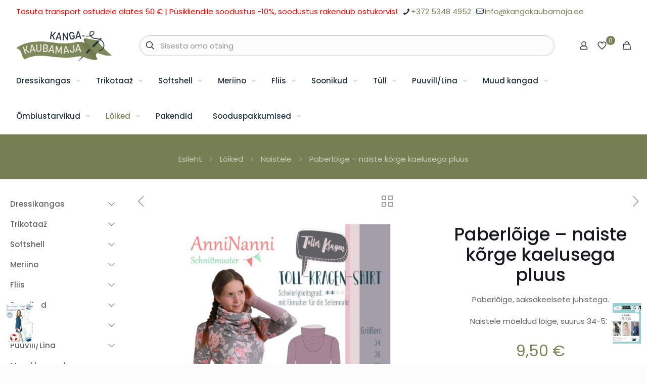

--- FILE ---
content_type: text/html; charset=UTF-8
request_url: https://www.kangakaubamaja.ee/toode/paberloige-naiste-korge-kaelusega-pluus/
body_size: 50831
content:
<!DOCTYPE html>
<html lang="et" prefix="og: https://ogp.me/ns#" class="no-js " >

<head>

<meta charset="UTF-8" />
<meta property="og:image" content="https://www.kangakaubamaja.ee/wp-content/uploads/2023/01/naiste-korge-kraega-pluus.jpg"/>
<meta property="og:url" content="https://www.kangakaubamaja.ee/toode/paberloige-naiste-korge-kaelusega-pluus/"/>
<meta property="og:type" content="article"/>
<meta property="og:title" content="Paberlõige &#8211; naiste kõrge kaelusega pluus"/>
<meta property="og:description" content="Paberlõige, saksakeelsete juhistega.

Naistele mõeldud lõige, suurus 34-52."/>
<meta name="format-detection" content="telephone=no">
<meta name="viewport" content="width=device-width, initial-scale=1, maximum-scale=1" />
<link rel="shortcut icon" href="https://www.kangakaubamaja.ee/wp-content/uploads/2022/07/needle-with-thread-to-sew-clothes.png" type="image/x-icon" />
<meta name="theme-color" content="#ffffff" media="(prefers-color-scheme: light)">
<meta name="theme-color" content="#ffffff" media="(prefers-color-scheme: dark)">

<!-- Search Engine Optimization by Rank Math - https://rankmath.com/ -->
<title>Paberlõige - naiste kõrge kaelusega pluus - Kangakaubamaja</title>
<meta name="description" content="Paberlõige, saksakeelsete juhistega. Naistele mõeldud lõige, suurus 34-52."/>
<meta name="robots" content="index, follow, max-snippet:-1, max-video-preview:-1, max-image-preview:large"/>
<link rel="canonical" href="https://www.kangakaubamaja.ee/toode/paberloige-naiste-korge-kaelusega-pluus/" />
<meta property="og:locale" content="et_EE" />
<meta property="og:type" content="product" />
<meta property="og:title" content="Paberlõige - naiste kõrge kaelusega pluus - Kangakaubamaja" />
<meta property="og:description" content="Paberlõige, saksakeelsete juhistega. Naistele mõeldud lõige, suurus 34-52." />
<meta property="og:url" content="https://www.kangakaubamaja.ee/toode/paberloige-naiste-korge-kaelusega-pluus/" />
<meta property="og:site_name" content="Kangakaubamaja" />
<meta property="og:updated_time" content="2024-05-07T09:23:04+03:00" />
<meta property="og:image" content="https://www.kangakaubamaja.ee/wp-content/uploads/2023/01/naiste-korge-kraega-pluus.jpg" />
<meta property="og:image:secure_url" content="https://www.kangakaubamaja.ee/wp-content/uploads/2023/01/naiste-korge-kraega-pluus.jpg" />
<meta property="og:image:width" content="1000" />
<meta property="og:image:height" content="1000" />
<meta property="og:image:alt" content="paberlõige" />
<meta property="og:image:type" content="image/jpeg" />
<meta property="product:price:amount" content="9.50" />
<meta property="product:price:currency" content="EUR" />
<meta property="product:availability" content="instock" />
<meta name="twitter:card" content="summary_large_image" />
<meta name="twitter:title" content="Paberlõige - naiste kõrge kaelusega pluus - Kangakaubamaja" />
<meta name="twitter:description" content="Paberlõige, saksakeelsete juhistega. Naistele mõeldud lõige, suurus 34-52." />
<meta name="twitter:image" content="https://www.kangakaubamaja.ee/wp-content/uploads/2023/01/naiste-korge-kraega-pluus.jpg" />
<meta name="twitter:label1" content="Price" />
<meta name="twitter:data1" content="9,50&nbsp;&euro;" />
<meta name="twitter:label2" content="Availability" />
<meta name="twitter:data2" content="3 laos" />
<script type="application/ld+json" class="rank-math-schema">{"@context":"https://schema.org","@graph":[{"@type":"Organization","@id":"https://www.kangakaubamaja.ee/#organization","name":"Kanga Kaubamaja","url":"https://www.kangakaubamaja.ee","logo":{"@type":"ImageObject","@id":"https://www.kangakaubamaja.ee/#logo","url":"https://www.kangakaubamaja.ee/wp-content/uploads/2022/07/Untitled-11.jpg","contentUrl":"https://www.kangakaubamaja.ee/wp-content/uploads/2022/07/Untitled-11.jpg","caption":"Kanga Kaubamaja","inLanguage":"et","width":"600","height":"600"}},{"@type":"WebSite","@id":"https://www.kangakaubamaja.ee/#website","url":"https://www.kangakaubamaja.ee","name":"Kanga Kaubamaja","publisher":{"@id":"https://www.kangakaubamaja.ee/#organization"},"inLanguage":"et"},{"@type":"ImageObject","@id":"https://www.kangakaubamaja.ee/wp-content/uploads/2023/01/naiste-korge-kraega-pluus.jpg","url":"https://www.kangakaubamaja.ee/wp-content/uploads/2023/01/naiste-korge-kraega-pluus.jpg","width":"1000","height":"1000","inLanguage":"et"},{"@type":"ItemPage","@id":"https://www.kangakaubamaja.ee/toode/paberloige-naiste-korge-kaelusega-pluus/#webpage","url":"https://www.kangakaubamaja.ee/toode/paberloige-naiste-korge-kaelusega-pluus/","name":"Paberl\u00f5ige - naiste k\u00f5rge kaelusega pluus - Kangakaubamaja","datePublished":"2023-01-14T19:49:10+02:00","dateModified":"2024-05-07T09:23:04+03:00","isPartOf":{"@id":"https://www.kangakaubamaja.ee/#website"},"primaryImageOfPage":{"@id":"https://www.kangakaubamaja.ee/wp-content/uploads/2023/01/naiste-korge-kraega-pluus.jpg"},"inLanguage":"et"},{"@type":"Product","name":"Paberl\u00f5ige - naiste k\u00f5rge kaelusega pluus - Kangakaubamaja","description":"Paberl\u00f5ige, saksakeelsete juhistega. Naistele m\u00f5eldud l\u00f5ige, suurus 34-52.","sku":"L\u00f5ige19","category":"L\u00f5iked","mainEntityOfPage":{"@id":"https://www.kangakaubamaja.ee/toode/paberloige-naiste-korge-kaelusega-pluus/#webpage"},"image":[{"@type":"ImageObject","url":"https://www.kangakaubamaja.ee/wp-content/uploads/2023/01/naiste-korge-kraega-pluus.jpg","height":"1000","width":"1000"},{"@type":"ImageObject","url":"https://www.kangakaubamaja.ee/wp-content/uploads/2023/01/naiste-korge-kraega-pluus2.jpg","height":"1000","width":"1000"},{"@type":"ImageObject","url":"https://www.kangakaubamaja.ee/wp-content/uploads/2023/01/naiste-korge-kraega-pluus4.jpg","height":"1000","width":"1000"},{"@type":"ImageObject","url":"https://www.kangakaubamaja.ee/wp-content/uploads/2023/01/naiste-korge-kraega-pluus3.jpg","height":"1000","width":"1000"},{"@type":"ImageObject","url":"https://www.kangakaubamaja.ee/wp-content/uploads/2023/01/naiste-korge-kraega-pluus6.jpg","height":"1000","width":"1000"},{"@type":"ImageObject","url":"https://www.kangakaubamaja.ee/wp-content/uploads/2023/01/naiste-korge-kraega-pluus5.jpg","height":"1000","width":"1000"}],"offers":{"@type":"Offer","price":"9.50","priceCurrency":"EUR","priceValidUntil":"2027-12-31","availability":"http://schema.org/InStock","itemCondition":"NewCondition","url":"https://www.kangakaubamaja.ee/toode/paberloige-naiste-korge-kaelusega-pluus/","seller":{"@type":"Organization","@id":"https://www.kangakaubamaja.ee/","name":"Kanga Kaubamaja","url":"https://www.kangakaubamaja.ee","logo":"https://www.kangakaubamaja.ee/wp-content/uploads/2022/07/Untitled-11.jpg"},"priceSpecification":{"price":"9.50","priceCurrency":"EUR","valueAddedTaxIncluded":"true"}},"@id":"https://www.kangakaubamaja.ee/toode/paberloige-naiste-korge-kaelusega-pluus/#richSnippet"}]}</script>
<!-- /Rank Math WordPress SEO plugin -->

<link rel='dns-prefetch' href='//www.googletagmanager.com' />
<link rel='dns-prefetch' href='//capi-automation.s3.us-east-2.amazonaws.com' />
<link rel="alternate" type="application/rss+xml" title="Kangakaubamaja &raquo; RSS" href="https://www.kangakaubamaja.ee/feed/" />
<link rel="alternate" type="application/rss+xml" title="Kangakaubamaja &raquo; Kommentaaride RSS" href="https://www.kangakaubamaja.ee/comments/feed/" />
<link rel="alternate" title="oEmbed (JSON)" type="application/json+oembed" href="https://www.kangakaubamaja.ee/wp-json/oembed/1.0/embed?url=https%3A%2F%2Fwww.kangakaubamaja.ee%2Ftoode%2Fpaberloige-naiste-korge-kaelusega-pluus%2F" />
<link rel="alternate" title="oEmbed (XML)" type="text/xml+oembed" href="https://www.kangakaubamaja.ee/wp-json/oembed/1.0/embed?url=https%3A%2F%2Fwww.kangakaubamaja.ee%2Ftoode%2Fpaberloige-naiste-korge-kaelusega-pluus%2F&#038;format=xml" />
<style id='wp-img-auto-sizes-contain-inline-css' type='text/css'>
img:is([sizes=auto i],[sizes^="auto," i]){contain-intrinsic-size:3000px 1500px}
/*# sourceURL=wp-img-auto-sizes-contain-inline-css */
</style>
<link rel='stylesheet' id='wp-components-css' href='https://www.kangakaubamaja.ee/wp-includes/css/dist/components/style.css?ver=6.9' type='text/css' media='all' />
<style id='wp-emoji-styles-inline-css' type='text/css'>

	img.wp-smiley, img.emoji {
		display: inline !important;
		border: none !important;
		box-shadow: none !important;
		height: 1em !important;
		width: 1em !important;
		margin: 0 0.07em !important;
		vertical-align: -0.1em !important;
		background: none !important;
		padding: 0 !important;
	}
/*# sourceURL=wp-emoji-styles-inline-css */
</style>
<link rel='stylesheet' id='wp-block-library-css' href='https://www.kangakaubamaja.ee/wp-includes/css/dist/block-library/style.css?ver=6.9' type='text/css' media='all' />
<style id='classic-theme-styles-inline-css' type='text/css'>
/**
 * These rules are needed for backwards compatibility.
 * They should match the button element rules in the base theme.json file.
 */
.wp-block-button__link {
	color: #ffffff;
	background-color: #32373c;
	border-radius: 9999px; /* 100% causes an oval, but any explicit but really high value retains the pill shape. */

	/* This needs a low specificity so it won't override the rules from the button element if defined in theme.json. */
	box-shadow: none;
	text-decoration: none;

	/* The extra 2px are added to size solids the same as the outline versions.*/
	padding: calc(0.667em + 2px) calc(1.333em + 2px);

	font-size: 1.125em;
}

.wp-block-file__button {
	background: #32373c;
	color: #ffffff;
	text-decoration: none;
}

/*# sourceURL=/wp-includes/css/classic-themes.css */
</style>
<style id='smaily-newsletter-block-style-inline-css' type='text/css'>
.wp-block-smaily-newsletter-block-wrapper{border-radius:7px;padding:16px 24px}.wp-block-smaily-newsletter-block-wrapper .smaily-newsletter-block-notice-container{color:var(--wp--preset--color--contrast,#000);display:flex;flex-direction:column;gap:8px;padding-bottom:16px}.wp-block-smaily-newsletter-block-wrapper .smaily-newsletter-block-form-control{box-sizing:border-box;display:flex;flex-direction:column;margin-bottom:8px}.wp-block-smaily-newsletter-block-wrapper .smaily-newsletter-block-form-control label{display:block;font-size:11px;font-weight:500;line-height:1.4;margin-bottom:8px;padding:0;text-transform:uppercase}.wp-block-smaily-newsletter-block-wrapper .smaily-newsletter-block-form-control input{border:1px solid #949494;border-radius:2px;margin:0;outline:2px solid transparent;padding:6px 8px;transition:box-shadow .1s linear}.wp-block-smaily-newsletter-block-wrapper .smaily-newsletter-block-button-submit{border-radius:var(--smaily-subscribe-button-border-radius);justify-content:center;width:var(--smaily-subscribe-button-width)}.wp-block-smaily-newsletter-block-wrapper .smaily-newsletter-block-button-submit,.wp-block-smaily-newsletter-block-wrapper .smaily-newsletter-block-button-submit:hover:not(:disabled){background-color:var(--smaily-subscribe-button-bg-color);color:var(--smaily-subscribe-button-text-color)}

/*# sourceURL=https://www.kangakaubamaja.ee/wp-content/plugins/smaily-connect/blocks/newsletter-signup/build/style-index.css */
</style>
<style id='smaily-landingpage-block-style-inline-css' type='text/css'>
.smaily-connect-landingpage-block-edit-wrapper{border:3px solid #bdbdbd;border-radius:5px;color:#1d2327;font-family:Manrope,sans-serif;overflow:scroll;padding:20px}.smaily-connect-landingpage-block-edit-wrapper h3{font-size:1.2em;margin-bottom:10px}.smaily-connect-landingpage-block-edit-wrapper a{color:#e91e63!important;font-weight:500}.smaily-connect-landingpage-block-edit-wrapper a:focus{box-shadow:none;outline:none}.smaily-connect-landingpage-block-edit-wrapper a:hover{color:#c21a4f}.smaily-connect-landingpage-block-edit-wrapper>iframe{border:none;height:100%;width:100%}.smaily-connect-landingpage-block-edit-wrapper .smaily-connect-landingpage-block-edit-setup{background-color:#fff;border-radius:5px;display:flex;flex-direction:column;padding:20px}.smaily-connect-landingpage-block-error{color:#721c24}.smaily-connect-landingpage-block-front-wrapper>iframe{border:none!important;height:100%!important;width:100%!important}

/*# sourceURL=https://www.kangakaubamaja.ee/wp-content/plugins/smaily-connect/blocks/landingpage/build/index.css */
</style>
<style id='global-styles-inline-css' type='text/css'>
:root{--wp--preset--aspect-ratio--square: 1;--wp--preset--aspect-ratio--4-3: 4/3;--wp--preset--aspect-ratio--3-4: 3/4;--wp--preset--aspect-ratio--3-2: 3/2;--wp--preset--aspect-ratio--2-3: 2/3;--wp--preset--aspect-ratio--16-9: 16/9;--wp--preset--aspect-ratio--9-16: 9/16;--wp--preset--color--black: #000000;--wp--preset--color--cyan-bluish-gray: #abb8c3;--wp--preset--color--white: #ffffff;--wp--preset--color--pale-pink: #f78da7;--wp--preset--color--vivid-red: #cf2e2e;--wp--preset--color--luminous-vivid-orange: #ff6900;--wp--preset--color--luminous-vivid-amber: #fcb900;--wp--preset--color--light-green-cyan: #7bdcb5;--wp--preset--color--vivid-green-cyan: #00d084;--wp--preset--color--pale-cyan-blue: #8ed1fc;--wp--preset--color--vivid-cyan-blue: #0693e3;--wp--preset--color--vivid-purple: #9b51e0;--wp--preset--gradient--vivid-cyan-blue-to-vivid-purple: linear-gradient(135deg,rgb(6,147,227) 0%,rgb(155,81,224) 100%);--wp--preset--gradient--light-green-cyan-to-vivid-green-cyan: linear-gradient(135deg,rgb(122,220,180) 0%,rgb(0,208,130) 100%);--wp--preset--gradient--luminous-vivid-amber-to-luminous-vivid-orange: linear-gradient(135deg,rgb(252,185,0) 0%,rgb(255,105,0) 100%);--wp--preset--gradient--luminous-vivid-orange-to-vivid-red: linear-gradient(135deg,rgb(255,105,0) 0%,rgb(207,46,46) 100%);--wp--preset--gradient--very-light-gray-to-cyan-bluish-gray: linear-gradient(135deg,rgb(238,238,238) 0%,rgb(169,184,195) 100%);--wp--preset--gradient--cool-to-warm-spectrum: linear-gradient(135deg,rgb(74,234,220) 0%,rgb(151,120,209) 20%,rgb(207,42,186) 40%,rgb(238,44,130) 60%,rgb(251,105,98) 80%,rgb(254,248,76) 100%);--wp--preset--gradient--blush-light-purple: linear-gradient(135deg,rgb(255,206,236) 0%,rgb(152,150,240) 100%);--wp--preset--gradient--blush-bordeaux: linear-gradient(135deg,rgb(254,205,165) 0%,rgb(254,45,45) 50%,rgb(107,0,62) 100%);--wp--preset--gradient--luminous-dusk: linear-gradient(135deg,rgb(255,203,112) 0%,rgb(199,81,192) 50%,rgb(65,88,208) 100%);--wp--preset--gradient--pale-ocean: linear-gradient(135deg,rgb(255,245,203) 0%,rgb(182,227,212) 50%,rgb(51,167,181) 100%);--wp--preset--gradient--electric-grass: linear-gradient(135deg,rgb(202,248,128) 0%,rgb(113,206,126) 100%);--wp--preset--gradient--midnight: linear-gradient(135deg,rgb(2,3,129) 0%,rgb(40,116,252) 100%);--wp--preset--font-size--small: 13px;--wp--preset--font-size--medium: 20px;--wp--preset--font-size--large: 36px;--wp--preset--font-size--x-large: 42px;--wp--preset--spacing--20: 0.44rem;--wp--preset--spacing--30: 0.67rem;--wp--preset--spacing--40: 1rem;--wp--preset--spacing--50: 1.5rem;--wp--preset--spacing--60: 2.25rem;--wp--preset--spacing--70: 3.38rem;--wp--preset--spacing--80: 5.06rem;--wp--preset--shadow--natural: 6px 6px 9px rgba(0, 0, 0, 0.2);--wp--preset--shadow--deep: 12px 12px 50px rgba(0, 0, 0, 0.4);--wp--preset--shadow--sharp: 6px 6px 0px rgba(0, 0, 0, 0.2);--wp--preset--shadow--outlined: 6px 6px 0px -3px rgb(255, 255, 255), 6px 6px rgb(0, 0, 0);--wp--preset--shadow--crisp: 6px 6px 0px rgb(0, 0, 0);}:where(.is-layout-flex){gap: 0.5em;}:where(.is-layout-grid){gap: 0.5em;}body .is-layout-flex{display: flex;}.is-layout-flex{flex-wrap: wrap;align-items: center;}.is-layout-flex > :is(*, div){margin: 0;}body .is-layout-grid{display: grid;}.is-layout-grid > :is(*, div){margin: 0;}:where(.wp-block-columns.is-layout-flex){gap: 2em;}:where(.wp-block-columns.is-layout-grid){gap: 2em;}:where(.wp-block-post-template.is-layout-flex){gap: 1.25em;}:where(.wp-block-post-template.is-layout-grid){gap: 1.25em;}.has-black-color{color: var(--wp--preset--color--black) !important;}.has-cyan-bluish-gray-color{color: var(--wp--preset--color--cyan-bluish-gray) !important;}.has-white-color{color: var(--wp--preset--color--white) !important;}.has-pale-pink-color{color: var(--wp--preset--color--pale-pink) !important;}.has-vivid-red-color{color: var(--wp--preset--color--vivid-red) !important;}.has-luminous-vivid-orange-color{color: var(--wp--preset--color--luminous-vivid-orange) !important;}.has-luminous-vivid-amber-color{color: var(--wp--preset--color--luminous-vivid-amber) !important;}.has-light-green-cyan-color{color: var(--wp--preset--color--light-green-cyan) !important;}.has-vivid-green-cyan-color{color: var(--wp--preset--color--vivid-green-cyan) !important;}.has-pale-cyan-blue-color{color: var(--wp--preset--color--pale-cyan-blue) !important;}.has-vivid-cyan-blue-color{color: var(--wp--preset--color--vivid-cyan-blue) !important;}.has-vivid-purple-color{color: var(--wp--preset--color--vivid-purple) !important;}.has-black-background-color{background-color: var(--wp--preset--color--black) !important;}.has-cyan-bluish-gray-background-color{background-color: var(--wp--preset--color--cyan-bluish-gray) !important;}.has-white-background-color{background-color: var(--wp--preset--color--white) !important;}.has-pale-pink-background-color{background-color: var(--wp--preset--color--pale-pink) !important;}.has-vivid-red-background-color{background-color: var(--wp--preset--color--vivid-red) !important;}.has-luminous-vivid-orange-background-color{background-color: var(--wp--preset--color--luminous-vivid-orange) !important;}.has-luminous-vivid-amber-background-color{background-color: var(--wp--preset--color--luminous-vivid-amber) !important;}.has-light-green-cyan-background-color{background-color: var(--wp--preset--color--light-green-cyan) !important;}.has-vivid-green-cyan-background-color{background-color: var(--wp--preset--color--vivid-green-cyan) !important;}.has-pale-cyan-blue-background-color{background-color: var(--wp--preset--color--pale-cyan-blue) !important;}.has-vivid-cyan-blue-background-color{background-color: var(--wp--preset--color--vivid-cyan-blue) !important;}.has-vivid-purple-background-color{background-color: var(--wp--preset--color--vivid-purple) !important;}.has-black-border-color{border-color: var(--wp--preset--color--black) !important;}.has-cyan-bluish-gray-border-color{border-color: var(--wp--preset--color--cyan-bluish-gray) !important;}.has-white-border-color{border-color: var(--wp--preset--color--white) !important;}.has-pale-pink-border-color{border-color: var(--wp--preset--color--pale-pink) !important;}.has-vivid-red-border-color{border-color: var(--wp--preset--color--vivid-red) !important;}.has-luminous-vivid-orange-border-color{border-color: var(--wp--preset--color--luminous-vivid-orange) !important;}.has-luminous-vivid-amber-border-color{border-color: var(--wp--preset--color--luminous-vivid-amber) !important;}.has-light-green-cyan-border-color{border-color: var(--wp--preset--color--light-green-cyan) !important;}.has-vivid-green-cyan-border-color{border-color: var(--wp--preset--color--vivid-green-cyan) !important;}.has-pale-cyan-blue-border-color{border-color: var(--wp--preset--color--pale-cyan-blue) !important;}.has-vivid-cyan-blue-border-color{border-color: var(--wp--preset--color--vivid-cyan-blue) !important;}.has-vivid-purple-border-color{border-color: var(--wp--preset--color--vivid-purple) !important;}.has-vivid-cyan-blue-to-vivid-purple-gradient-background{background: var(--wp--preset--gradient--vivid-cyan-blue-to-vivid-purple) !important;}.has-light-green-cyan-to-vivid-green-cyan-gradient-background{background: var(--wp--preset--gradient--light-green-cyan-to-vivid-green-cyan) !important;}.has-luminous-vivid-amber-to-luminous-vivid-orange-gradient-background{background: var(--wp--preset--gradient--luminous-vivid-amber-to-luminous-vivid-orange) !important;}.has-luminous-vivid-orange-to-vivid-red-gradient-background{background: var(--wp--preset--gradient--luminous-vivid-orange-to-vivid-red) !important;}.has-very-light-gray-to-cyan-bluish-gray-gradient-background{background: var(--wp--preset--gradient--very-light-gray-to-cyan-bluish-gray) !important;}.has-cool-to-warm-spectrum-gradient-background{background: var(--wp--preset--gradient--cool-to-warm-spectrum) !important;}.has-blush-light-purple-gradient-background{background: var(--wp--preset--gradient--blush-light-purple) !important;}.has-blush-bordeaux-gradient-background{background: var(--wp--preset--gradient--blush-bordeaux) !important;}.has-luminous-dusk-gradient-background{background: var(--wp--preset--gradient--luminous-dusk) !important;}.has-pale-ocean-gradient-background{background: var(--wp--preset--gradient--pale-ocean) !important;}.has-electric-grass-gradient-background{background: var(--wp--preset--gradient--electric-grass) !important;}.has-midnight-gradient-background{background: var(--wp--preset--gradient--midnight) !important;}.has-small-font-size{font-size: var(--wp--preset--font-size--small) !important;}.has-medium-font-size{font-size: var(--wp--preset--font-size--medium) !important;}.has-large-font-size{font-size: var(--wp--preset--font-size--large) !important;}.has-x-large-font-size{font-size: var(--wp--preset--font-size--x-large) !important;}
:where(.wp-block-post-template.is-layout-flex){gap: 1.25em;}:where(.wp-block-post-template.is-layout-grid){gap: 1.25em;}
:where(.wp-block-term-template.is-layout-flex){gap: 1.25em;}:where(.wp-block-term-template.is-layout-grid){gap: 1.25em;}
:where(.wp-block-columns.is-layout-flex){gap: 2em;}:where(.wp-block-columns.is-layout-grid){gap: 2em;}
:root :where(.wp-block-pullquote){font-size: 1.5em;line-height: 1.6;}
/*# sourceURL=global-styles-inline-css */
</style>
<link rel='stylesheet' id='contact-form-7-css' href='https://www.kangakaubamaja.ee/wp-content/plugins/contact-form-7/includes/css/styles.css?ver=6.1.4' type='text/css' media='all' />
<link rel='stylesheet' id='modal-window-css' href='https://www.kangakaubamaja.ee/wp-content/plugins/modal-window/public/assets/css/modal.min.css?ver=6.2.3' type='text/css' media='all' />
<link rel='stylesheet' id='social-widget-css' href='https://www.kangakaubamaja.ee/wp-content/plugins/social-media-widget/social_widget.css?ver=6.9' type='text/css' media='all' />
<link rel='stylesheet' id='photoswipe-css' href='https://www.kangakaubamaja.ee/wp-content/plugins/woocommerce/assets/css/photoswipe/photoswipe.min.css?ver=10.4.3' type='text/css' media='all' />
<link rel='stylesheet' id='photoswipe-default-skin-css' href='https://www.kangakaubamaja.ee/wp-content/plugins/woocommerce/assets/css/photoswipe/default-skin/default-skin.min.css?ver=10.4.3' type='text/css' media='all' />
<link rel='stylesheet' id='woocommerce-layout-css' href='https://www.kangakaubamaja.ee/wp-content/plugins/woocommerce/assets/css/woocommerce-layout.css?ver=10.4.3' type='text/css' media='all' />
<link rel='stylesheet' id='woocommerce-smallscreen-css' href='https://www.kangakaubamaja.ee/wp-content/plugins/woocommerce/assets/css/woocommerce-smallscreen.css?ver=10.4.3' type='text/css' media='only screen and (max-width: 768px)' />
<link rel='stylesheet' id='woocommerce-general-css' href='https://www.kangakaubamaja.ee/wp-content/plugins/woocommerce/assets/css/woocommerce.css?ver=10.4.3' type='text/css' media='all' />
<style id='woocommerce-inline-inline-css' type='text/css'>
.woocommerce form .form-row .required { visibility: visible; }
/*# sourceURL=woocommerce-inline-inline-css */
</style>
<link rel='stylesheet' id='wt-smart-coupon-for-woo-css' href='https://www.kangakaubamaja.ee/wp-content/plugins/wt-smart-coupons-for-woocommerce/public/css/wt-smart-coupon-public.css?ver=2.2.6' type='text/css' media='all' />
<link rel='stylesheet' id='wpml-legacy-horizontal-list-0-css' href='https://www.kangakaubamaja.ee/wp-content/plugins/sitepress-multilingual-cms/templates/language-switchers/legacy-list-horizontal/style.min.css?ver=1' type='text/css' media='all' />
<link rel='stylesheet' id='montonio-style-css' href='https://www.kangakaubamaja.ee/wp-content/plugins/montonio-for-woocommerce/assets/css/montonio-style.css?ver=9.3.2' type='text/css' media='all' />
<link rel='stylesheet' id='mfn-swiper-css' href='https://www.kangakaubamaja.ee/wp-content/themes/betheme/css/scripts/swiper.css?ver=28.2.1' type='text/css' media='' />
<link rel='stylesheet' id='mfn-woo-css' href='https://www.kangakaubamaja.ee/wp-content/themes/betheme/css/woocommerce.css?ver=28.2.1' type='text/css' media='all' />
<link rel='stylesheet' id='style-css' href='https://www.kangakaubamaja.ee/wp-content/themes/betheme-child/style.css?ver=6.9' type='text/css' media='all' />
<script id="woocommerce-google-analytics-integration-gtag-js-after">
/* Google Analytics for WooCommerce (gtag.js) */
					window.dataLayer = window.dataLayer || [];
					function gtag(){dataLayer.push(arguments);}
					// Set up default consent state.
					for ( const mode of [{"analytics_storage":"denied","ad_storage":"denied","ad_user_data":"denied","ad_personalization":"denied","region":["AT","BE","BG","HR","CY","CZ","DK","EE","FI","FR","DE","GR","HU","IS","IE","IT","LV","LI","LT","LU","MT","NL","NO","PL","PT","RO","SK","SI","ES","SE","GB","CH"]}] || [] ) {
						gtag( "consent", "default", { "wait_for_update": 500, ...mode } );
					}
					gtag("js", new Date());
					gtag("set", "developer_id.dOGY3NW", true);
					gtag("config", "G-EEW8DDTYNL", {"track_404":true,"allow_google_signals":true,"logged_in":false,"linker":{"domains":[],"allow_incoming":false},"custom_map":{"dimension1":"logged_in"}});
//# sourceURL=woocommerce-google-analytics-integration-gtag-js-after
</script>
<script id="wpml-cookie-js-extra">
var wpml_cookies = {"wp-wpml_current_language":{"value":"et","expires":1,"path":"/"}};
var wpml_cookies = {"wp-wpml_current_language":{"value":"et","expires":1,"path":"/"}};
//# sourceURL=wpml-cookie-js-extra
</script>
<script src="https://www.kangakaubamaja.ee/wp-content/plugins/sitepress-multilingual-cms/res/js/cookies/language-cookie.js?ver=486900" id="wpml-cookie-js" defer data-wp-strategy="defer"></script>
<script id="gtmkit-js-before" data-cfasync="false" data-nowprocket="" data-cookieconsent="ignore">
		window.gtmkit_settings = {"datalayer_name":"dataLayer","console_log":false,"wc":{"use_sku":false,"pid_prefix":"","add_shipping_info":{"config":1},"add_payment_info":{"config":1},"view_item":{"config":0},"view_item_list":{"config":0},"wishlist":false,"css_selectors":{"product_list_select_item":".products .product:not(.product-category) a:not(.add_to_cart_button.ajax_add_to_cart,.add_to_wishlist),.wc-block-grid__products li:not(.product-category) a:not(.add_to_cart_button.ajax_add_to_cart,.add_to_wishlist),.woocommerce-grouped-product-list-item__label a:not(.add_to_wishlist)","product_list_element":".product,.wc-block-grid__product","product_list_exclude":"","product_list_add_to_cart":".add_to_cart_button.ajax_add_to_cart:not(.single_add_to_cart_button)"},"text":{"wp-block-handpicked-products":"Handpicked Products","wp-block-product-best-sellers":"Best Sellers","wp-block-product-category":"Product Category","wp-block-product-new":"New Products","wp-block-product-on-sale":"Products On Sale","wp-block-products-by-attribute":"Products By Attribute","wp-block-product-tag":"Product Tag","wp-block-product-top-rated":"Top Rated Products","shipping-tier-not-found":"Shipping tier not found","payment-method-not-found":"Payment method not found"}}};
		window.gtmkit_data = {"wc":{"currency":"EUR","is_cart":false,"is_checkout":false,"blocks":{}}};
		window.dataLayer = window.dataLayer || [];
				if (typeof gtag === "undefined") {
			function gtag(){dataLayer.push(arguments);}
			gtag('consent', 'default', {
				'ad_personalization': 'denied',
				'ad_storage': 'denied',
				'ad_user_data': 'denied',
				'analytics_storage': 'denied',
				'personalization_storage': 'denied',
				'functionality_storage': 'denied',
				'security_storage': 'denied',
							});
								} else if ( window.gtmkit_settings.console_log === 'on' ) {
			console.warn('GTM Kit: gtag is already defined')
		}		
//# sourceURL=gtmkit-js-before
</script>
<script src="https://www.kangakaubamaja.ee/wp-includes/js/jquery/jquery.js?ver=3.7.1" id="jquery-core-js"></script>
<script src="https://www.kangakaubamaja.ee/wp-includes/js/jquery/jquery-migrate.js?ver=3.4.1" id="jquery-migrate-js"></script>
<script src="https://www.kangakaubamaja.ee/wp-content/plugins/woocommerce/assets/js/jquery-blockui/jquery.blockUI.js?ver=2.7.0-wc.10.4.3" id="wc-jquery-blockui-js" defer data-wp-strategy="defer"></script>
<script id="wc-add-to-cart-js-extra">
var wc_add_to_cart_params = {"ajax_url":"/wp-admin/admin-ajax.php","wc_ajax_url":"/?wc-ajax=%%endpoint%%","i18n_view_cart":"Vaata ostukorvi","cart_url":"https://www.kangakaubamaja.ee/ostukorv/","is_cart":"","cart_redirect_after_add":"no"};
//# sourceURL=wc-add-to-cart-js-extra
</script>
<script src="https://www.kangakaubamaja.ee/wp-content/plugins/woocommerce/assets/js/frontend/add-to-cart.js?ver=10.4.3" id="wc-add-to-cart-js" defer data-wp-strategy="defer"></script>
<script src="https://www.kangakaubamaja.ee/wp-content/plugins/woocommerce/assets/js/flexslider/jquery.flexslider.js?ver=2.7.2-wc.10.4.3" id="wc-flexslider-js" defer data-wp-strategy="defer"></script>
<script src="https://www.kangakaubamaja.ee/wp-content/plugins/woocommerce/assets/js/photoswipe/photoswipe.js?ver=4.1.1-wc.10.4.3" id="wc-photoswipe-js" defer data-wp-strategy="defer"></script>
<script src="https://www.kangakaubamaja.ee/wp-content/plugins/woocommerce/assets/js/photoswipe/photoswipe-ui-default.js?ver=4.1.1-wc.10.4.3" id="wc-photoswipe-ui-default-js" defer data-wp-strategy="defer"></script>
<script id="wc-single-product-js-extra">
var wc_single_product_params = {"i18n_required_rating_text":"Palun vali hinnang","i18n_rating_options":["1 of 5 stars","2 of 5 stars","3 of 5 stars","4 of 5 stars","5 of 5 stars"],"i18n_product_gallery_trigger_text":"View full-screen image gallery","review_rating_required":"yes","flexslider":{"rtl":false,"animation":"slide","smoothHeight":true,"directionNav":false,"controlNav":"thumbnails","slideshow":false,"animationSpeed":500,"animationLoop":false,"allowOneSlide":false},"zoom_enabled":"","zoom_options":[],"photoswipe_enabled":"1","photoswipe_options":{"shareEl":false,"closeOnScroll":false,"history":false,"hideAnimationDuration":0,"showAnimationDuration":0},"flexslider_enabled":"1"};
//# sourceURL=wc-single-product-js-extra
</script>
<script src="https://www.kangakaubamaja.ee/wp-content/plugins/woocommerce/assets/js/frontend/single-product.js?ver=10.4.3" id="wc-single-product-js" defer data-wp-strategy="defer"></script>
<script src="https://www.kangakaubamaja.ee/wp-content/plugins/woocommerce/assets/js/js-cookie/js.cookie.js?ver=2.1.4-wc.10.4.3" id="wc-js-cookie-js" defer data-wp-strategy="defer"></script>
<script id="woocommerce-js-extra">
var woocommerce_params = {"ajax_url":"/wp-admin/admin-ajax.php","wc_ajax_url":"/?wc-ajax=%%endpoint%%","i18n_password_show":"Show password","i18n_password_hide":"Hide password"};
//# sourceURL=woocommerce-js-extra
</script>
<script src="https://www.kangakaubamaja.ee/wp-content/plugins/woocommerce/assets/js/frontend/woocommerce.js?ver=10.4.3" id="woocommerce-js" defer data-wp-strategy="defer"></script>
<script id="wt-smart-coupon-for-woo-js-extra">
var WTSmartCouponOBJ = {"ajaxurl":"https://www.kangakaubamaja.ee/wp-admin/admin-ajax.php","wc_ajax_url":"https://www.kangakaubamaja.ee/?wc-ajax=","nonces":{"public":"138561cc06","apply_coupon":"40a8472487"},"labels":{"please_wait":"Please wait...","choose_variation":"Please choose a variation","error":"Error !!!"},"shipping_method":[],"payment_method":"","is_cart":""};
//# sourceURL=wt-smart-coupon-for-woo-js-extra
</script>
<script src="https://www.kangakaubamaja.ee/wp-content/plugins/wt-smart-coupons-for-woocommerce/public/js/wt-smart-coupon-public.js?ver=2.2.6" id="wt-smart-coupon-for-woo-js"></script>
<script id="gtmkit-container-js-after" data-cfasync="false" data-nowprocket="" data-cookieconsent="ignore">
/* Google Tag Manager */
(function(w,d,s,l,i){w[l]=w[l]||[];w[l].push({'gtm.start':
new Date().getTime(),event:'gtm.js'});var f=d.getElementsByTagName(s)[0],
j=d.createElement(s),dl=l!='dataLayer'?'&l='+l:'';j.async=true;j.src=
'https://www.googletagmanager.com/gtm.js?id='+i+dl;f.parentNode.insertBefore(j,f);
})(window,document,'script','dataLayer','GTM-TXZN464H');
/* End Google Tag Manager */

//# sourceURL=gtmkit-container-js-after
</script>
<script src="https://www.kangakaubamaja.ee/wp-content/plugins/gtm-kit/assets/integration/woocommerce.js?ver=2.7.0" id="gtmkit-woocommerce-js" defer data-wp-strategy="defer"></script>
<script id="gtmkit-datalayer-js-before" data-cfasync="false" data-nowprocket="" data-cookieconsent="ignore">
const gtmkit_dataLayer_content = {"pagePostType":"product","pageType":"product-page","authorId":2,"productType":"simple","event":"view_item","ecommerce":{"items":[{"id":"5076","item_id":"5076","item_name":"Paberl\u00f5ige - naiste k\u00f5rge kaelusega pluus","currency":"EUR","price":9.5,"google_business_vertical":"retail","item_category":"L\u00f5iked"}],"value":9.5,"currency":"EUR"}};
dataLayer.push( gtmkit_dataLayer_content );

//# sourceURL=gtmkit-datalayer-js-before
</script>
<script id="wc-cart-fragments-js-extra">
var wc_cart_fragments_params = {"ajax_url":"/wp-admin/admin-ajax.php","wc_ajax_url":"/?wc-ajax=%%endpoint%%","cart_hash_key":"wc_cart_hash_c28a1bfde647de970ab6cd9954476a6d","fragment_name":"wc_fragments_c28a1bfde647de970ab6cd9954476a6d","request_timeout":"5000"};
//# sourceURL=wc-cart-fragments-js-extra
</script>
<script src="https://www.kangakaubamaja.ee/wp-content/plugins/woocommerce/assets/js/frontend/cart-fragments.js?ver=10.4.3" id="wc-cart-fragments-js" defer data-wp-strategy="defer"></script>
<script src="https://www.kangakaubamaja.ee/wp-content/plugins/decimal-product-quantity-for-woocommerce/includes/woodecimalproduct.js?ver=6.9" id="woodecimalproduct-js"></script>
<script id="wc-settings-dep-in-header-js-after">
console.warn( "Scripts that have a dependency on [wc-settings, wc-blocks-checkout] must be loaded in the footer, smaily-checkout-optin-editor-script was registered to load in the header, but has been switched to load in the footer instead. See https://github.com/woocommerce/woocommerce-gutenberg-products-block/pull/5059" );
//# sourceURL=wc-settings-dep-in-header-js-after
</script>
<link rel="https://api.w.org/" href="https://www.kangakaubamaja.ee/wp-json/" /><link rel="alternate" title="JSON" type="application/json" href="https://www.kangakaubamaja.ee/wp-json/wp/v2/product/5076" /><link rel="EditURI" type="application/rsd+xml" title="RSD" href="https://www.kangakaubamaja.ee/xmlrpc.php?rsd" />
<meta name="generator" content="WordPress 6.9" />
<link rel='shortlink' href='https://www.kangakaubamaja.ee/?p=5076' />
<script async defer data-domain='kangakaubamaja.ee' src='https://plausible.io/js/plausible.js'></script><meta name="generator" content="WPML ver:4.8.6 stt:15;" />
<!-- HFCM by 99 Robots - Snippet # 1: Meta FB domain verification -->
<meta name="facebook-domain-verification" content="p33wr5battu22ziffcu2qndczp5vpu" />
<!-- /end HFCM by 99 Robots -->

<!-- This website runs the Product Feed PRO for WooCommerce by AdTribes.io plugin - version woocommercesea_option_installed_version -->
	<noscript><style>.woocommerce-product-gallery{ opacity: 1 !important; }</style></noscript>
	<meta name="generator" content="Elementor 3.34.1; features: additional_custom_breakpoints; settings: css_print_method-internal, google_font-enabled, font_display-auto">
			<script  type="text/javascript">
				!function(f,b,e,v,n,t,s){if(f.fbq)return;n=f.fbq=function(){n.callMethod?
					n.callMethod.apply(n,arguments):n.queue.push(arguments)};if(!f._fbq)f._fbq=n;
					n.push=n;n.loaded=!0;n.version='2.0';n.queue=[];t=b.createElement(e);t.async=!0;
					t.src=v;s=b.getElementsByTagName(e)[0];s.parentNode.insertBefore(t,s)}(window,
					document,'script','https://connect.facebook.net/en_US/fbevents.js');
			</script>
			<!-- WooCommerce Facebook Integration Begin -->
			<script  type="text/javascript">

				fbq('init', '2026754091002448', {}, {
    "agent": "woocommerce_0-10.4.3-3.5.15"
});

				document.addEventListener( 'DOMContentLoaded', function() {
					// Insert placeholder for events injected when a product is added to the cart through AJAX.
					document.body.insertAdjacentHTML( 'beforeend', '<div class=\"wc-facebook-pixel-event-placeholder\"></div>' );
				}, false );

			</script>
			<!-- WooCommerce Facebook Integration End -->
			<meta name="generator" content="Powered by Slider Revolution 6.7.40 - responsive, Mobile-Friendly Slider Plugin for WordPress with comfortable drag and drop interface." />
<script>function setREVStartSize(e){
			//window.requestAnimationFrame(function() {
				window.RSIW = window.RSIW===undefined ? window.innerWidth : window.RSIW;
				window.RSIH = window.RSIH===undefined ? window.innerHeight : window.RSIH;
				try {
					var pw = document.getElementById(e.c).parentNode.offsetWidth,
						newh;
					pw = pw===0 || isNaN(pw) || (e.l=="fullwidth" || e.layout=="fullwidth") ? window.RSIW : pw;
					e.tabw = e.tabw===undefined ? 0 : parseInt(e.tabw);
					e.thumbw = e.thumbw===undefined ? 0 : parseInt(e.thumbw);
					e.tabh = e.tabh===undefined ? 0 : parseInt(e.tabh);
					e.thumbh = e.thumbh===undefined ? 0 : parseInt(e.thumbh);
					e.tabhide = e.tabhide===undefined ? 0 : parseInt(e.tabhide);
					e.thumbhide = e.thumbhide===undefined ? 0 : parseInt(e.thumbhide);
					e.mh = e.mh===undefined || e.mh=="" || e.mh==="auto" ? 0 : parseInt(e.mh,0);
					if(e.layout==="fullscreen" || e.l==="fullscreen")
						newh = Math.max(e.mh,window.RSIH);
					else{
						e.gw = Array.isArray(e.gw) ? e.gw : [e.gw];
						for (var i in e.rl) if (e.gw[i]===undefined || e.gw[i]===0) e.gw[i] = e.gw[i-1];
						e.gh = e.el===undefined || e.el==="" || (Array.isArray(e.el) && e.el.length==0)? e.gh : e.el;
						e.gh = Array.isArray(e.gh) ? e.gh : [e.gh];
						for (var i in e.rl) if (e.gh[i]===undefined || e.gh[i]===0) e.gh[i] = e.gh[i-1];
											
						var nl = new Array(e.rl.length),
							ix = 0,
							sl;
						e.tabw = e.tabhide>=pw ? 0 : e.tabw;
						e.thumbw = e.thumbhide>=pw ? 0 : e.thumbw;
						e.tabh = e.tabhide>=pw ? 0 : e.tabh;
						e.thumbh = e.thumbhide>=pw ? 0 : e.thumbh;
						for (var i in e.rl) nl[i] = e.rl[i]<window.RSIW ? 0 : e.rl[i];
						sl = nl[0];
						for (var i in nl) if (sl>nl[i] && nl[i]>0) { sl = nl[i]; ix=i;}
						var m = pw>(e.gw[ix]+e.tabw+e.thumbw) ? 1 : (pw-(e.tabw+e.thumbw)) / (e.gw[ix]);
						newh =  (e.gh[ix] * m) + (e.tabh + e.thumbh);
					}
					var el = document.getElementById(e.c);
					if (el!==null && el) el.style.height = newh+"px";
					el = document.getElementById(e.c+"_wrapper");
					if (el!==null && el) {
						el.style.height = newh+"px";
						el.style.display = "block";
					}
				} catch(e){
					console.log("Failure at Presize of Slider:" + e)
				}
			//});
		  };</script>
		<style type="text/css" id="wp-custom-css">
			.slogan{
	color:red;
}
#Action_bar{display: block !important;}
@media only screen and (max-width: 767px)
	#Action_bar .contact_details li.slogan {
		display:block!important;
}
@media only screen and (max-width: 600px) {
  .slogan {
    display: block !important;
  }
}

.wpcf7-form label {
color: white;

}
.mfn-chft-vat{
	display:none;
}
#menu-main-menu li span.description {
    display: none!important;
}
@media screen and (max-width: 1920px) {
    .menuo-arrows:not(.keyboard-support) #Top_bar .menu > li.submenu > a:not(.menu-toggle) > span {
        padding-right: 0;
    }

    .menuo-arrows:not(.keyboard-support) #Top_bar .menu > li.submenu > a:not(.menu-toggle):after {
        right: 10px;
    }
}/* WooCommerce saatmismeetodite vertikaalne paigutus ja TEKSTI ALKUSJOONDUSE parandus */

/* 1. Määra saatmisviiside loend paindlikuks konteineriks ja püüa horisontaalpaigutust */
#shipping_method {
    display: flex !important;
    flex-direction: row !important; /* Püüab sundida horisontaalsele reale */
    flex-wrap: wrap !important; 
    gap: 30px 20px !important; 
    list-style: none !important;
    padding: 0 !important; 
    margin: 0 !important;
    align-items: flex-start !important; 
}

/* 2. Tagab, et iga valik (li) on reasiseselt */
#shipping_method li {
    display: inline-block !important; 
    width: auto !important; 
    padding: 0 !important;
    margin: 0 !important;
}

/* 3. Joonda raadio nupp, tekst ja logo sildi sees */
#shipping_method li label {
    display: flex !important;
    align-items: flex-start !important; /* Muudetud, et joondada sisu algusest */
    gap: 5px !important; 
    padding: 0 !important;
    margin: 0 !important;
}

/* 4. **KRITILINE TEKSTI JOONDUS**: Püüa sundida tekst algama samast kohast. */
/* Määra raadio nupule kindel laius, et tekst algaks alati samast punktist. */
#shipping_method input[type="radio"] {
    /* Oluline! Määrab kindla koha raadio nupule */
    min-width: 20px !important; 
    margin-top: 0 !important;
    /* Püüab raadio nupu joondada teksti algusega, mitte mitmerealise ploki keskega */
    align-self: flex-start !important; 
}

/* 5. Teksti osa, mis peaks järgnema raadio nupule */
.montonio-shipping-label {
    /* Vähendab logo nihket */
    display: block !important;
    line-height: 1.2 !important;
}

/* 6. Logode spetsiifiline joondamine */
.montonio-shipping-provider-logo {
    vertical-align: middle !important; 
    max-width: 70px !important; 
    height: auto !important;
    /* Aseta logo paremale servale, eemal tekstist */
    margin-left: auto !important; 
}
body.woocommerce-checkout .woocommerce ul#shipping_method li label {
    display: grid !important;
    grid-template-columns: 20fr 1fr;
    gap:5px !important;
    min-width: 100% !important;
    justify-content: start;
    justify-items: start;
}
body.woocommerce-checkout .woocommerce ul#shipping_method li {
    display: inline-flex !important;
    padding: 0 !important;
}
body.woocommerce-checkout .woocommerce ul#shipping_method li label span{
    text-align:left;
}
body.woocommerce-checkout tr.woocommerce-shipping-totals.shipping th {
    vertical-align: top;
    padding-right: 0 !important;
}
body.woocommerce-checkout td[data-title="Saadetis"] {
    padding-left: 0 !important;
}
@media (max-width: 768px) {
  /* Saatmisviiside välimus mobiilis */
  .woocommerce-shipping-methods li {
    display: flex;
    align-items: center;
    justify-content: space-between;
    flex-wrap: wrap;
    background: #f7f7f7; /* hele hall taust */
    border-radius: 8px;
    padding: 8px 12px;
    margin-bottom: 6px;
    overflow: hidden;
  }

  /* Tekst jääb kasti sisse ja joondub kenasti */
  .woocommerce-shipping-methods label {
    display: flex;
    align-items: center;
    flex-wrap: wrap;
    gap: 8px;
    width: 100%;
    word-break: break-word;
  }

  /* Logo peidetakse mobiilis */
  .montonio-shipping-provider-logo {
    display: none !important;
  }

  /* Hinna ja nimetuse kujundus */
  .montonio-shipping-label {
    flex: 1;
    color: #333;
    font-weight: 500;
  }
}
		</style>
		
</head>

<body class="wp-singular product-template-default single single-product postid-5076 wp-embed-responsive wp-theme-betheme wp-child-theme-betheme-child theme-betheme woocommerce woocommerce-page woocommerce-no-js woocommerce-block-theme-has-button-styles ofcs-mobile with_aside aside_left color-custom content-brightness-light input-brightness-light style-simple button-animation-fade layout-full-width if-modern-overlay is-elementor header-shop sticky-header sticky-tb-color ab-show menu-link-color menuo-arrows menuo-no-borders mm-vertical subheader-both-center footer-copy-center responsive-overflow-x-mobile mobile-tb-center mobile-side-slide mobile-mini-mr-lc mobile-sticky mobile-header-mini mobile-icon-user-ss mobile-icon-wishlist-ss mobile-icon-cart-tb mobile-icon-search-ss mobile-icon-wpml-ss mobile-icon-action-ss be-page-8 be-reg-2821 reviews-disabled wishlist-active mobile-row-2-products mfn-hidden-icon-count product-zoom-disabled footer-menu-sticky shop-sidecart-active mfn-ajax-add-to-cart elementor-default elementor-kit-17" >

	
		<!-- mfn_hook_top --><!-- mfn_hook_top -->
		
		
		<div id="Wrapper">

			
			<div id="Header_wrapper" class="" >

				<header id="Header">
	<div id="Action_bar">
		<div class="container">
			<div class="column one">

				
<ul class="contact_details" aria-label="contact details">
  <li class="slogan">Tasuta transport ostudele alates 50 € | Püsikliendile soodustus -10%, soodustus rakendub ostukorvis!</li><li class="phone phone-1"><i class="icon-phone"></i><a href="tel:+37253484952" aria-label="phone">+372 5348 4952</a></li><li class="mail"><i class="icon-mail-line"></i><a href="mailto:info@kangakaubamaja.ee" aria-label="mail">info@kangakaubamaja.ee</a></li></ul>
<ul class="social"></ul>
			</div>
		</div>
	</div>

<div class="header_placeholder"></div>

<div id="Top_bar" class="loading">

	<div class="container">
		<div class="column one">

      <div class="top_bar_row top_bar_row-first clearfix">

        <div class="logo"><a id="logo" href="https://www.kangakaubamaja.ee" title="Kangakaubamaja" data-height="60" data-padding="15"><img class="logo-main scale-with-grid " src="https://www.kangakaubamaja.ee/wp-content/uploads/2022/06/Kangakaubaja_logo_suur.png" data-retina="https://www.kangakaubamaja.ee/wp-content/uploads/2022/06/Kangakaubaja_logo_vaike.png" data-height="317" alt="Kangakaubaja_logo_suur" data-no-retina/><img class="logo-sticky scale-with-grid " src="https://www.kangakaubamaja.ee/wp-content/uploads/2022/06/Kangakaubaja_logo_suur.png" data-retina="https://www.kangakaubamaja.ee/wp-content/uploads/2022/06/Kangakaubaja_logo_vaike.png" data-height="317" alt="Kangakaubaja_logo_suur" data-no-retina/><img class="logo-mobile scale-with-grid " src="https://www.kangakaubamaja.ee/wp-content/uploads/2022/06/Kangakaubaja_logo_suur.png" data-retina="https://www.kangakaubamaja.ee/wp-content/uploads/2022/06/Kangakaubaja_logo_vaike.png" data-height="317" alt="Kangakaubaja_logo_suur" data-no-retina/><img class="logo-mobile-sticky scale-with-grid " src="https://www.kangakaubamaja.ee/wp-content/uploads/2022/06/Kangakaubaja_logo_suur.png" data-retina="https://www.kangakaubamaja.ee/wp-content/uploads/2022/06/Kangakaubaja_logo_vaike.png" data-height="317" alt="Kangakaubaja_logo_suur" data-no-retina/></a><a class="responsive-menu-toggle " href="#" aria-label="mobile menu"><i class="icon-menu-fine" aria-hidden="true"></i></a></div><div class="top_bar_right hide-total-tablet hide-total-mobile"><div class="top_bar_right_wrapper"><div class="top-bar-right-input has-input"><form method="get" class="form-searchform" id="searchform" action="https://www.kangakaubamaja.ee/" role="search" aria-label="header search form"><svg width="26" viewBox="0 0 26 26" aria-label="search icon"><defs><style>.path{fill:none;stroke:#000;stroke-miterlimit:10;stroke-width:1.5px;}</style></defs><circle class="path" cx="11.35" cy="11.35" r="6"/><line class="path" x1="15.59" y1="15.59" x2="20.65" y2="20.65"/></svg><input type="text" class="field" name="s" autocomplete="off" placeholder="Sisesta oma otsing" aria-label="Sisesta oma otsing" /><input type='hidden' name='lang' value='et' /><input type="submit" class="submit" value="" style="display:none;" />
<div class="mfn-live-search-box" style="display:none">

  <ul class="mfn-live-search-list">
    <li class="mfn-live-search-list-categories"></li>
    <li class="mfn-live-search-list-shop"></li>
    <li class="mfn-live-search-list-blog"></li>
    <li class="mfn-live-search-list-pages"></li>
    <li class="mfn-live-search-list-portfolio"></li>
  </ul>

	<span class="mfn-live-search-noresults">Tulemused puuduvad</span>

	<a class="button button_theme hidden" href="#"> Vaata kõiki tulemusi</a>

</div>
</form></div><a class="top-bar-right-icon myaccount_button top-bar-right-icon-user toggle-login-modal is-boxed logged-out" href="https://www.kangakaubamaja.ee/minu-konto-2/"><svg width="26" viewBox="0 0 26 26" aria-label="user icon"><defs><style>.path{fill:none;stroke:#333333;stroke-width:1.5px;}</style></defs><circle class="path" cx="13" cy="9.7" r="4.1"/><path class="path" d="M19.51,18.1v2.31h-13V18.1c0-2.37,2.92-4.3,6.51-4.3S19.51,15.73,19.51,18.1Z"/></svg></a><a id="wishlist_button" class="top-bar-right-icon top-bar-right-icon-wishlist" href="https://www.kangakaubamaja.ee/soovinimekiri/"><svg width="26" viewBox="0 0 26 26" aria-label="wishlist icon"><defs><style>.path{fill:none;stroke:#333;stroke-width:1.5px;}</style></defs><path class="path" d="M16.7,6a3.78,3.78,0,0,0-2.3.8A5.26,5.26,0,0,0,13,8.5a5,5,0,0,0-1.4-1.6A3.52,3.52,0,0,0,9.3,6a4.33,4.33,0,0,0-4.2,4.6c0,2.8,2.3,4.7,5.7,7.7.6.5,1.2,1.1,1.9,1.7H13a.37.37,0,0,0,.3-.1c.7-.6,1.3-1.2,1.9-1.7,3.4-2.9,5.7-4.8,5.7-7.7A4.3,4.3,0,0,0,16.7,6Z"/></svg><span class="header-wishlist-count">0</span></a><a id="header_cart" class="top-bar-right-icon header-cart top-bar-right-icon-cart toggle-mfn-cart" href="https://www.kangakaubamaja.ee/ostukorv/"><svg width="26" viewBox="0 0 26 26" aria-label="cart icon"><defs><style>.path{fill:none;stroke:#333;stroke-miterlimit:10;stroke-width:1.5px;}</style></defs><polygon class="path" points="20.4 20.4 5.6 20.4 6.83 10.53 19.17 10.53 20.4 20.4"/><path class="path" d="M9.3,10.53V9.3a3.7,3.7,0,1,1,7.4,0v1.23"/></svg></a><a class="responsive-menu-toggle " href="#" aria-label="mobile menu"><i class="icon-menu-fine" aria-hidden="true"></i></a></div></div>
      </div>

      
      <div class="top_bar_row top_bar_row_second clearfix">

        <div class="menu_wrapper">
					<nav id="menu" role="navigation" aria-expanded="false" aria-label="Split Main menu"><ul id="menu-main-menu" class="menu menu-main menu_left"><li id="menu-item-947" class="menu-item menu-item-type-taxonomy menu-item-object-product_cat menu-item-has-children"><a href="https://www.kangakaubamaja.ee/tootekategooria/dressikangas/"><span>Dressikangas</span></a>
<ul class="sub-menu mfn-megamenu mfn-megamenu-1">
	<li id="menu-item-27671" class="menu-item menu-item-type-custom menu-item-object-custom menu-item-has-children mfn-megamenu-cols-1">
	<ul class="sub-menu mfn-megamenu mfn-megamenu-1">
		<li id="menu-item-948" class="menu-item menu-item-type-taxonomy menu-item-object-product_cat"><a href="https://www.kangakaubamaja.ee/tootekategooria/dressikangas/mustriline-dressikangas/"><span>Mustriline dressikangas</span></a></li>
		<li id="menu-item-10218" class="menu-item menu-item-type-taxonomy menu-item-object-product_cat"><a href="https://www.kangakaubamaja.ee/tootekategooria/dressikangas/dressikangast-paneelid/"><span>Dressikangast paneelid</span></a></li>
		<li id="menu-item-951" class="menu-item menu-item-type-taxonomy menu-item-object-product_cat"><a href="https://www.kangakaubamaja.ee/tootekategooria/dressikangas/uhevarviline-aasaline/"><span>Ühevärviline (aasaline/French Terry)</span></a></li>
		<li id="menu-item-952" class="menu-item menu-item-type-taxonomy menu-item-object-product_cat"><a href="https://www.kangakaubamaja.ee/tootekategooria/dressikangas/uhevarviline-uhutud/"><span>Ühevärviline (uhutud/Sweat)</span></a></li>
		<li id="menu-item-15094" class="menu-item menu-item-type-taxonomy menu-item-object-product_cat"><a href="https://www.kangakaubamaja.ee/tootekategooria/dressikangas/uhevarviline-paks-uhutud-jogging/"><span>Ühevärviline paks (uhutud/Jogging)</span></a></li>
		<li id="menu-item-3731" class="menu-item menu-item-type-taxonomy menu-item-object-product_cat"><a href="https://www.kangakaubamaja.ee/tootekategooria/dressikangas/alpifliisiga-dressikangas/"><span>Alpifliisiga dressikangas</span></a></li>
		<li id="menu-item-12642" class="menu-item menu-item-type-taxonomy menu-item-object-product_cat"><a href="https://www.kangakaubamaja.ee/tootekategooria/dressikangas/tepitud-dressikangad/"><span>Tepitud dressikangad</span></a></li>
	</ul>
</li>
</ul>
</li>
<li id="menu-item-977" class="menu-item menu-item-type-taxonomy menu-item-object-product_cat menu-item-has-children"><a href="https://www.kangakaubamaja.ee/tootekategooria/trikotaaz/"><span>Trikotaaž</span></a>
<ul class="sub-menu mfn-megamenu mfn-megamenu-4">
	<li id="menu-item-27672" class="menu-item menu-item-type-custom menu-item-object-custom menu-item-has-children mfn-megamenu-cols-4">
	<ul class="sub-menu mfn-megamenu mfn-megamenu-4">
		<li id="menu-item-980" class="menu-item menu-item-type-taxonomy menu-item-object-product_cat"><a href="https://www.kangakaubamaja.ee/tootekategooria/trikotaaz/uhevarviline-trikotaaz/"><span>Ühevärviline trikotaaž</span></a></li>
		<li id="menu-item-978" class="menu-item menu-item-type-taxonomy menu-item-object-product_cat"><a href="https://www.kangakaubamaja.ee/tootekategooria/trikotaaz/mustriline-trikotaaz/"><span>Mustriline trikotaaž</span></a></li>
		<li id="menu-item-33639" class="menu-item menu-item-type-taxonomy menu-item-object-product_cat"><a href="https://www.kangakaubamaja.ee/tootekategooria/trikotaaz/fooliumtappidega-trikotaaz/"><span>Fooliumtäppidega trikotaaž</span></a></li>
		<li id="menu-item-979" class="menu-item menu-item-type-taxonomy menu-item-object-product_cat"><a href="https://www.kangakaubamaja.ee/tootekategooria/trikotaaz/paneelid/"><span>Paneelid</span></a></li>
	</ul>
</li>
	<li id="menu-item-27673" class="menu-item menu-item-type-custom menu-item-object-custom menu-item-has-children mfn-megamenu-cols-4">
	<ul class="sub-menu mfn-megamenu mfn-megamenu-4">
		<li id="menu-item-19845" class="menu-item menu-item-type-taxonomy menu-item-object-product_cat"><a href="https://www.kangakaubamaja.ee/tootekategooria/trikotaaz/bambustrikotaaz/"><span>Bambustrikotaaž</span></a></li>
		<li id="menu-item-7866" class="menu-item menu-item-type-taxonomy menu-item-object-product_cat"><a href="https://www.kangakaubamaja.ee/tootekategooria/trikotaaz/broderii-trikotaaz/"><span>Broderii trikotaaž</span></a></li>
		<li id="menu-item-7867" class="menu-item menu-item-type-taxonomy menu-item-object-product_cat"><a href="https://www.kangakaubamaja.ee/tootekategooria/trikotaaz/pointelle-puuvillatrikotaaz/"><span>Pointelle puuvillatrikotaaž</span></a></li>
		<li id="menu-item-14534" class="menu-item menu-item-type-taxonomy menu-item-object-product_cat"><a href="https://www.kangakaubamaja.ee/tootekategooria/trikotaaz/ribiline-trikotaaz/"><span>Ribiline trikotaaž</span></a></li>
	</ul>
</li>
	<li id="menu-item-27680" class="menu-item menu-item-type-custom menu-item-object-custom menu-item-has-children mfn-megamenu-cols-4">
	<ul class="sub-menu mfn-megamenu mfn-megamenu-4">
		<li id="menu-item-24176" class="menu-item menu-item-type-taxonomy menu-item-object-product_cat"><a href="https://www.kangakaubamaja.ee/tootekategooria/trikotaaz/interlock-trikotaaz/"><span>Interlock trikotaaž</span></a></li>
		<li id="menu-item-16281" class="menu-item menu-item-type-taxonomy menu-item-object-product_cat"><a href="https://www.kangakaubamaja.ee/tootekategooria/trikotaaz/vahveltrikotaaz/"><span>Vahveltrikotaaž</span></a></li>
		<li id="menu-item-36792" class="menu-item menu-item-type-taxonomy menu-item-object-product_cat"><a href="https://www.kangakaubamaja.ee/tootekategooria/trikotaaz/viskoostrikotaaz/"><span>Viskoostrikotaaž</span></a></li>
		<li id="menu-item-12644" class="menu-item menu-item-type-taxonomy menu-item-object-product_cat"><a href="https://www.kangakaubamaja.ee/tootekategooria/trikotaaz/zakaartrikotaaz/"><span>Žakaartrikotaaž</span></a></li>
	</ul>
</li>
	<li id="menu-item-27681" class="menu-item menu-item-type-custom menu-item-object-custom mfn-megamenu-cols-4"></li>
</ul>
</li>
<li id="menu-item-972" class="menu-item menu-item-type-taxonomy menu-item-object-product_cat menu-item-has-children"><a href="https://www.kangakaubamaja.ee/tootekategooria/softshell/"><span>Softshell</span></a>
<ul class="sub-menu">
	<li id="menu-item-973" class="menu-item menu-item-type-taxonomy menu-item-object-product_cat"><a href="https://www.kangakaubamaja.ee/tootekategooria/softshell/mustriline-softshell/"><span>Mustriline softshell</span></a></li>
	<li id="menu-item-974" class="menu-item menu-item-type-taxonomy menu-item-object-product_cat menu-item-has-children"><a href="https://www.kangakaubamaja.ee/tootekategooria/softshell/uhevarviline-softshell/"><span>Ühevärviline softshell</span></a>
	<ul class="sub-menu">
		<li id="menu-item-13725" class="menu-item menu-item-type-taxonomy menu-item-object-product_cat"><a href="https://www.kangakaubamaja.ee/tootekategooria/softshell/uhevarviline-softshell/suvine-softshell/"><span>Suvine softshell</span></a></li>
		<li id="menu-item-13724" class="menu-item menu-item-type-taxonomy menu-item-object-product_cat"><a href="https://www.kangakaubamaja.ee/tootekategooria/softshell/uhevarviline-softshell/fliisiga-softshell/"><span>Fliisiga softshell</span></a></li>
	</ul>
</li>
</ul>
</li>
<li id="menu-item-3331" class="menu-item menu-item-type-taxonomy menu-item-object-product_cat menu-item-has-children"><a href="https://www.kangakaubamaja.ee/tootekategooria/meriino/"><span>Meriino</span></a>
<ul class="sub-menu">
	<li id="menu-item-27501" class="menu-item menu-item-type-taxonomy menu-item-object-product_cat"><a href="https://www.kangakaubamaja.ee/tootekategooria/meriino/meriino-interlock-220-gr/"><span>Meriino interlock 220 gr</span></a></li>
	<li id="menu-item-13469" class="menu-item menu-item-type-taxonomy menu-item-object-product_cat"><a href="https://www.kangakaubamaja.ee/tootekategooria/meriino/meriinovillane-220-gr/"><span>Meriinovillane 220 gr</span></a></li>
	<li id="menu-item-13470" class="menu-item menu-item-type-taxonomy menu-item-object-product_cat"><a href="https://www.kangakaubamaja.ee/tootekategooria/meriino/meriino-interlock-250-gr/"><span>Meriino interlock 250 gr</span></a></li>
	<li id="menu-item-33536" class="menu-item menu-item-type-taxonomy menu-item-object-product_cat"><a href="https://www.kangakaubamaja.ee/tootekategooria/meriino/meriino-strick-250-gr/"><span>Meriino strick 250 gr<span class="description">Merino-strick kangas on kudum, mis on kootud õhulisemalt kui interlock. Võrreldes merino interlock kangaga, on venivus kangastel samasugune, kuid visuaalselt mõlemad kõrvuti pannes on näha, et strick koes kangas on õhulisem ja seetõttu visuaalselt paksem. Kanga parem ja pahem pool on ühesugused. Pehme ja mõnusalt veniv kangas, mida on hea kasutada sooja pesu valmistamisel ning mütsivoodriks. Oekotex-100 sertifikaadiga.</span></span></a></li>
	<li id="menu-item-13471" class="menu-item menu-item-type-taxonomy menu-item-object-product_cat"><a href="https://www.kangakaubamaja.ee/tootekategooria/meriino/meriino-torusoonik/"><span>Meriino torusoonik</span></a></li>
	<li id="menu-item-33537" class="menu-item menu-item-type-taxonomy menu-item-object-product_cat"><a href="https://www.kangakaubamaja.ee/tootekategooria/meriino/meriinovillane-fliis-290-gr/"><span>Meriinovillane fliis 290 gr</span></a></li>
	<li id="menu-item-13468" class="menu-item menu-item-type-taxonomy menu-item-object-product_cat"><a href="https://www.kangakaubamaja.ee/tootekategooria/meriino/muud-meriinovillased/"><span>Muud meriinovillased</span></a></li>
</ul>
</li>
<li id="menu-item-953" class="menu-item menu-item-type-taxonomy menu-item-object-product_cat menu-item-has-children"><a href="https://www.kangakaubamaja.ee/tootekategooria/fliis/"><span>Fliis</span></a>
<ul class="sub-menu">
	<li id="menu-item-3733" class="menu-item menu-item-type-taxonomy menu-item-object-product_cat"><a href="https://www.kangakaubamaja.ee/tootekategooria/fliis/puuvillafliis/"><span>Puuvillafliis</span></a></li>
	<li id="menu-item-3732" class="menu-item menu-item-type-taxonomy menu-item-object-product_cat"><a href="https://www.kangakaubamaja.ee/tootekategooria/fliis/alpifliis/"><span>Alpifliis</span></a></li>
	<li id="menu-item-13980" class="menu-item menu-item-type-taxonomy menu-item-object-product_cat"><a href="https://www.kangakaubamaja.ee/tootekategooria/fliis/fliis-anti-pilling/"><span>Fliis &#8211; anti-pilling</span></a></li>
	<li id="menu-item-27582" class="menu-item menu-item-type-taxonomy menu-item-object-product_cat"><a href="https://www.kangakaubamaja.ee/tootekategooria/fliis/pimedas-helendav-fliis/"><span>Pimedas helendav fliis<span class="description">Pimedas helendav fliis on väga pehme, mõlemalt poolt karvane fliiskangas. Kanga parem pool on pikema karvastikuga, helendavad osad on ilma karvadeta. Kangas sobib jakkide, dressipluuside, dressipükste, tekkide jne õmblemiseks. Erinevatel ekraanidel võib fotol nähtav kanga värvus erineda tegelikkusest! Kahtluse korral palun telli eelnevalt näidis!</span></span></a></li>
	<li id="menu-item-13060" class="menu-item menu-item-type-taxonomy menu-item-object-product_cat"><a href="https://www.kangakaubamaja.ee/tootekategooria/fliis/kahepoolne-fliis/"><span>Kahepoolne fliis</span></a></li>
	<li id="menu-item-13981" class="menu-item menu-item-type-taxonomy menu-item-object-product_cat"><a href="https://www.kangakaubamaja.ee/tootekategooria/fliis/teddy-fliis/"><span>Teddy fliis</span></a></li>
	<li id="menu-item-954" class="menu-item menu-item-type-taxonomy menu-item-object-product_cat"><a href="https://www.kangakaubamaja.ee/tootekategooria/fliis/minky-fliis/"><span>Minky fliis</span></a></li>
	<li id="menu-item-4215" class="menu-item menu-item-type-taxonomy menu-item-object-product_cat"><a href="https://www.kangakaubamaja.ee/tootekategooria/fliis/muu-fliis/"><span>Muu fliis</span></a></li>
</ul>
</li>
<li id="menu-item-976" class="menu-item menu-item-type-taxonomy menu-item-object-product_cat menu-item-has-children"><a href="https://www.kangakaubamaja.ee/tootekategooria/soonikud/"><span>Soonikud</span></a>
<ul class="sub-menu">
	<li id="menu-item-14714" class="menu-item menu-item-type-taxonomy menu-item-object-product_cat"><a href="https://www.kangakaubamaja.ee/tootekategooria/soonikud/70-cm-soonikud/"><span>70 cm soonikud</span></a></li>
	<li id="menu-item-14713" class="menu-item menu-item-type-taxonomy menu-item-object-product_cat"><a href="https://www.kangakaubamaja.ee/tootekategooria/soonikud/100-cm-soonikud/"><span>100 cm soonikud</span></a></li>
	<li id="menu-item-14715" class="menu-item menu-item-type-taxonomy menu-item-object-product_cat"><a href="https://www.kangakaubamaja.ee/tootekategooria/soonikud/gots-soonikud/"><span>GOTS soonikud</span></a></li>
	<li id="menu-item-14718" class="menu-item menu-item-type-taxonomy menu-item-object-product_cat"><a href="https://www.kangakaubamaja.ee/tootekategooria/soonikud/triibulised-soonikud/"><span>Triibulised soonikud</span></a></li>
	<li id="menu-item-14716" class="menu-item menu-item-type-taxonomy menu-item-object-product_cat"><a href="https://www.kangakaubamaja.ee/tootekategooria/soonikud/mustrilised-soonikud/"><span>Mustrilised soonikud</span></a></li>
	<li id="menu-item-14717" class="menu-item menu-item-type-taxonomy menu-item-object-product_cat"><a href="https://www.kangakaubamaja.ee/tootekategooria/soonikud/ribilised-soonikud/"><span>Ribilised soonikud</span></a></li>
	<li id="menu-item-18557" class="menu-item menu-item-type-taxonomy menu-item-object-product_cat"><a href="https://www.kangakaubamaja.ee/tootekategooria/soonikud/valmissoonik/"><span>Valmissoonik</span></a></li>
</ul>
</li>
<li id="menu-item-4958" class="menu-item menu-item-type-taxonomy menu-item-object-product_cat menu-item-has-children"><a href="https://www.kangakaubamaja.ee/tootekategooria/tull/"><span>Tüll</span></a>
<ul class="sub-menu">
	<li id="menu-item-13424" class="menu-item menu-item-type-taxonomy menu-item-object-product_cat"><a href="https://www.kangakaubamaja.ee/tootekategooria/tull/pehme-tull/"><span>Pehme tüll</span></a></li>
	<li id="menu-item-23642" class="menu-item menu-item-type-taxonomy menu-item-object-product_cat"><a href="https://www.kangakaubamaja.ee/tootekategooria/tull/organza/"><span>Organza</span></a></li>
	<li id="menu-item-13423" class="menu-item menu-item-type-taxonomy menu-item-object-product_cat"><a href="https://www.kangakaubamaja.ee/tootekategooria/tull/kova-tull/"><span>Kõva tüll</span></a></li>
	<li id="menu-item-13425" class="menu-item menu-item-type-taxonomy menu-item-object-product_cat"><a href="https://www.kangakaubamaja.ee/tootekategooria/tull/rullis-tull/"><span>Rullis tüll</span></a></li>
</ul>
</li>
<li id="menu-item-3197" class="menu-item menu-item-type-taxonomy menu-item-object-product_cat menu-item-has-children"><a href="https://www.kangakaubamaja.ee/tootekategooria/puuvill_lina/"><span>Puuvill/Lina</span></a>
<ul class="sub-menu">
	<li id="menu-item-22644" class="menu-item menu-item-type-taxonomy menu-item-object-product_cat"><a href="https://www.kangakaubamaja.ee/tootekategooria/puuvill_lina/linane-kangas/"><span>Linane kangas</span></a></li>
	<li id="menu-item-4959" class="menu-item menu-item-type-taxonomy menu-item-object-product_cat menu-item-has-children"><a href="https://www.kangakaubamaja.ee/tootekategooria/puuvill_lina/musliin/"><span>Musliin</span></a>
	<ul class="sub-menu">
		<li id="menu-item-16772" class="menu-item menu-item-type-taxonomy menu-item-object-product_cat"><a href="https://www.kangakaubamaja.ee/tootekategooria/puuvill_lina/musliin/mustriline-musliin/"><span>Mustriline musliin</span></a></li>
		<li id="menu-item-16773" class="menu-item menu-item-type-taxonomy menu-item-object-product_cat"><a href="https://www.kangakaubamaja.ee/tootekategooria/puuvill_lina/musliin/uhevarviline-musliin/"><span>Ühevärviline musliin</span></a></li>
		<li id="menu-item-24476" class="menu-item menu-item-type-taxonomy menu-item-object-product_cat"><a href="https://www.kangakaubamaja.ee/tootekategooria/puuvill_lina/musliin/bambusmusliin/"><span>Bambusmusliin</span></a></li>
	</ul>
</li>
	<li id="menu-item-7869" class="menu-item menu-item-type-taxonomy menu-item-object-product_cat"><a href="https://www.kangakaubamaja.ee/tootekategooria/puuvill_lina/popliin/"><span>Popliin</span></a></li>
	<li id="menu-item-24819" class="menu-item menu-item-type-taxonomy menu-item-object-product_cat"><a href="https://www.kangakaubamaja.ee/tootekategooria/puuvill_lina/puuvillased-paneelid/"><span>Puuvillased paneelid</span></a></li>
	<li id="menu-item-7870" class="menu-item menu-item-type-taxonomy menu-item-object-product_cat"><a href="https://www.kangakaubamaja.ee/tootekategooria/trikotaaz/pointelle-puuvillatrikotaaz/"><span>Pointelle puuvillatrikotaaž</span></a></li>
	<li id="menu-item-7868" class="menu-item menu-item-type-taxonomy menu-item-object-product_cat"><a href="https://www.kangakaubamaja.ee/tootekategooria/puuvill_lina/kanvas/"><span>Kanvas</span></a></li>
	<li id="menu-item-12940" class="menu-item menu-item-type-taxonomy menu-item-object-product_cat"><a href="https://www.kangakaubamaja.ee/tootekategooria/puuvill_lina/flanell/"><span>Flanell</span></a></li>
	<li id="menu-item-12639" class="menu-item menu-item-type-taxonomy menu-item-object-product_cat"><a href="https://www.kangakaubamaja.ee/tootekategooria/puuvill_lina/vahvelkangas/"><span>Vahvelkangas</span></a></li>
</ul>
</li>
<li id="menu-item-3196" class="menu-item menu-item-type-taxonomy menu-item-object-product_cat menu-item-has-children"><a href="https://www.kangakaubamaja.ee/tootekategooria/muud-kangad/"><span>Muud kangad</span></a>
<ul class="sub-menu mfn-megamenu mfn-megamenu-4">
	<li id="menu-item-27678" class="menu-item menu-item-type-custom menu-item-object-custom menu-item-has-children mfn-megamenu-cols-4">
	<ul class="sub-menu mfn-megamenu mfn-megamenu-4">
		<li id="menu-item-19148" class="menu-item menu-item-type-taxonomy menu-item-object-product_cat"><a href="https://www.kangakaubamaja.ee/tootekategooria/muud-kangad/jopekangad/"><span>Jopekangad</span></a></li>
		<li id="menu-item-12641" class="menu-item menu-item-type-taxonomy menu-item-object-product_cat"><a href="https://www.kangakaubamaja.ee/tootekategooria/muud-kangad/veekindlad-kangad/"><span>Veekindlad kangad</span></a></li>
		<li id="menu-item-4218" class="menu-item menu-item-type-taxonomy menu-item-object-product_cat"><a href="https://www.kangakaubamaja.ee/tootekategooria/muud-kangad/vatiin-vooder/"><span>Vatiin/Vooder</span></a></li>
		<li id="menu-item-25482" class="menu-item menu-item-type-taxonomy menu-item-object-product_cat"><a href="https://www.kangakaubamaja.ee/tootekategooria/muud-kangad/mooblikangad/"><span>Mööblikangad</span></a></li>
	</ul>
</li>
	<li id="menu-item-27679" class="menu-item menu-item-type-custom menu-item-object-custom menu-item-has-children mfn-megamenu-cols-4">
	<ul class="sub-menu mfn-megamenu mfn-megamenu-4">
		<li id="menu-item-31099" class="menu-item menu-item-type-taxonomy menu-item-object-product_cat"><a href="https://www.kangakaubamaja.ee/tootekategooria/muud-kangad/mantlikangas/"><span>Mantlikangas</span></a></li>
		<li id="menu-item-4217" class="menu-item menu-item-type-taxonomy menu-item-object-product_cat"><a href="https://www.kangakaubamaja.ee/tootekategooria/muud-kangad/teksakangad/"><span>Teksakangad</span></a></li>
		<li id="menu-item-10368" class="menu-item menu-item-type-taxonomy menu-item-object-product_cat"><a href="https://www.kangakaubamaja.ee/tootekategooria/muud-kangad/lukra/"><span>Lükra</span></a></li>
		<li id="menu-item-4219" class="menu-item menu-item-type-taxonomy menu-item-object-product_cat"><a href="https://www.kangakaubamaja.ee/tootekategooria/muud-kangad/viskooskangad/"><span>Viskooskangad</span></a></li>
	</ul>
</li>
	<li id="menu-item-27682" class="menu-item menu-item-type-custom menu-item-object-custom menu-item-has-children mfn-megamenu-cols-4">
	<ul class="sub-menu mfn-megamenu mfn-megamenu-4">
		<li id="menu-item-4216" class="menu-item menu-item-type-taxonomy menu-item-object-product_cat"><a href="https://www.kangakaubamaja.ee/tootekategooria/muud-kangad/kostuumikangad/"><span>Kostüümikangad</span></a></li>
		<li id="menu-item-16441" class="menu-item menu-item-type-taxonomy menu-item-object-product_cat"><a href="https://www.kangakaubamaja.ee/tootekategooria/muud-kangad/veluur/"><span>Veluur</span></a></li>
		<li id="menu-item-10078" class="menu-item menu-item-type-taxonomy menu-item-object-product_cat"><a href="https://www.kangakaubamaja.ee/tootekategooria/muud-kangad/kunstnahk/"><span>Kunstnahk</span></a></li>
	</ul>
</li>
	<li id="menu-item-27683" class="menu-item menu-item-type-custom menu-item-object-custom menu-item-has-children mfn-megamenu-cols-4">
	<ul class="sub-menu mfn-megamenu mfn-megamenu-4">
		<li id="menu-item-10079" class="menu-item menu-item-type-taxonomy menu-item-object-product_cat"><a href="https://www.kangakaubamaja.ee/tootekategooria/muud-kangad/sisustuskangad/"><span>Sisustuskangad</span></a></li>
		<li id="menu-item-10080" class="menu-item menu-item-type-taxonomy menu-item-object-product_cat"><a href="https://www.kangakaubamaja.ee/tootekategooria/muud-kangad/poluesterkangad/"><span>Polüesterkangad</span></a></li>
		<li id="menu-item-12640" class="menu-item menu-item-type-taxonomy menu-item-object-product_cat"><a href="https://www.kangakaubamaja.ee/tootekategooria/muud-kangad/muud-materjalid/"><span>Muud materjalid</span></a></li>
	</ul>
</li>
</ul>
</li>
<li id="menu-item-956" class="menu-item menu-item-type-taxonomy menu-item-object-product_cat menu-item-has-children"><a href="https://www.kangakaubamaja.ee/tootekategooria/omblustarvikud/"><span>Õmblustarvikud</span></a>
<ul class="sub-menu mfn-megamenu mfn-megamenu-4">
	<li id="menu-item-7882" class="menu-item menu-item-type-custom menu-item-object-custom menu-item-has-children mfn-megamenu-cols-4">
	<ul class="sub-menu mfn-megamenu mfn-megamenu-4">
		<li id="menu-item-7872" class="menu-item menu-item-type-taxonomy menu-item-object-product_cat"><a href="https://www.kangakaubamaja.ee/tootekategooria/omblustarvikud/aplikatsioonid-paigad/"><span>Aplikatsioonid/Paigad</span></a></li>
		<li id="menu-item-7873" class="menu-item menu-item-type-taxonomy menu-item-object-product_cat"><a href="https://www.kangakaubamaja.ee/tootekategooria/omblustarvikud/diagonaalkant/"><span>Diagonaalkant</span></a></li>
		<li id="menu-item-7874" class="menu-item menu-item-type-taxonomy menu-item-object-product_cat"><a href="https://www.kangakaubamaja.ee/tootekategooria/omblustarvikud/helkurmotiivid-paelad/"><span>Helkurmotiivid/paelad</span></a></li>
		<li id="menu-item-13274" class="menu-item menu-item-type-taxonomy menu-item-object-product_cat"><a href="https://www.kangakaubamaja.ee/tootekategooria/omblustarvikud/helmed/"><span>Helmed</span></a></li>
		<li id="menu-item-957" class="menu-item menu-item-type-taxonomy menu-item-object-product_cat"><a href="https://www.kangakaubamaja.ee/tootekategooria/omblustarvikud/kummid/"><span>Kummid</span></a></li>
		<li id="menu-item-3199" class="menu-item menu-item-type-taxonomy menu-item-object-product_cat"><a href="https://www.kangakaubamaja.ee/tootekategooria/omblustarvikud/kinnitusvahendid/"><span>Kinnitusvahendid ja stopperid</span></a></li>
	</ul>
</li>
	<li id="menu-item-7883" class="menu-item menu-item-type-custom menu-item-object-custom menu-item-has-children mfn-megamenu-cols-4">
	<ul class="sub-menu mfn-megamenu mfn-megamenu-4">
		<li id="menu-item-7875" class="menu-item menu-item-type-taxonomy menu-item-object-product_cat"><a href="https://www.kangakaubamaja.ee/tootekategooria/omblustarvikud/kaarid/"><span>Käärid</span></a></li>
		<li id="menu-item-7876" class="menu-item menu-item-type-taxonomy menu-item-object-product_cat"><a href="https://www.kangakaubamaja.ee/tootekategooria/omblustarvikud/kapuutsipaelad/"><span>Kapuutsipaelad</span></a></li>
		<li id="menu-item-958" class="menu-item menu-item-type-taxonomy menu-item-object-product_cat"><a href="https://www.kangakaubamaja.ee/tootekategooria/omblustarvikud/lukud/"><span>Lukud</span></a></li>
		<li id="menu-item-7871" class="menu-item menu-item-type-taxonomy menu-item-object-product_cat"><a href="https://www.kangakaubamaja.ee/tootekategooria/omblustarvikud/lukuripatsid/"><span>Lukuripatsid</span></a></li>
		<li id="menu-item-7877" class="menu-item menu-item-type-taxonomy menu-item-object-product_cat"><a href="https://www.kangakaubamaja.ee/tootekategooria/omblustarvikud/liimiriie-liimipaelad/"><span>Liimiriie/Liimipaelad</span></a></li>
		<li id="menu-item-959" class="menu-item menu-item-type-taxonomy menu-item-object-product_cat menu-item-has-children"><a href="https://www.kangakaubamaja.ee/tootekategooria/omblustarvikud/niidid/"><span>Niidid</span></a>
		<ul class="sub-menu mfn-megamenu mfn-megamenu-4">
			<li id="menu-item-961" class="menu-item menu-item-type-taxonomy menu-item-object-product_cat"><a href="https://www.kangakaubamaja.ee/tootekategooria/omblustarvikud/niidid/overloki-niidid/"><span>Overloki niidid</span></a></li>
			<li id="menu-item-960" class="menu-item menu-item-type-taxonomy menu-item-object-product_cat"><a href="https://www.kangakaubamaja.ee/tootekategooria/omblustarvikud/niidid/omblusmasina-niidid/"><span>Õmblusmasina niidid</span></a></li>
		</ul>
</li>
	</ul>
</li>
	<li id="menu-item-7884" class="menu-item menu-item-type-custom menu-item-object-custom menu-item-has-children mfn-megamenu-cols-4">
	<ul class="sub-menu mfn-megamenu mfn-megamenu-4">
		<li id="menu-item-962" class="menu-item menu-item-type-taxonomy menu-item-object-product_cat"><a href="https://www.kangakaubamaja.ee/tootekategooria/omblustarvikud/noelad/"><span>Nõelad</span></a></li>
		<li id="menu-item-7879" class="menu-item menu-item-type-taxonomy menu-item-object-product_cat"><a href="https://www.kangakaubamaja.ee/tootekategooria/omblustarvikud/noori-otsikud/"><span>Nööri otsikud</span></a></li>
		<li id="menu-item-7878" class="menu-item menu-item-type-taxonomy menu-item-object-product_cat"><a href="https://www.kangakaubamaja.ee/tootekategooria/omblustarvikud/noobid/"><span>Nööbid</span></a></li>
		<li id="menu-item-16771" class="menu-item menu-item-type-custom menu-item-object-custom"><a href="https://www.kangakaubamaja.ee/tootekategooria/mutsitutid-karvad"><span>Mütsitutid/Karvad</span></a></li>
		<li id="menu-item-3201" class="menu-item menu-item-type-taxonomy menu-item-object-product_cat menu-item-has-children"><a href="https://www.kangakaubamaja.ee/tootekategooria/omblustarvikud/paelad/"><span>Paelad</span></a>
		<ul class="sub-menu mfn-megamenu mfn-megamenu-4">
			<li id="menu-item-19701" class="menu-item menu-item-type-taxonomy menu-item-object-product_cat"><a href="https://www.kangakaubamaja.ee/tootekategooria/omblustarvikud/paelad/taftpaelad/"><span>Taftpaelad</span></a></li>
			<li id="menu-item-19702" class="menu-item menu-item-type-taxonomy menu-item-object-product_cat"><a href="https://www.kangakaubamaja.ee/tootekategooria/omblustarvikud/paelad/umarad-paelad/"><span>Ümarad paelad</span></a></li>
		</ul>
</li>
		<li id="menu-item-3202" class="menu-item menu-item-type-taxonomy menu-item-object-product_cat"><a href="https://www.kangakaubamaja.ee/tootekategooria/omblustarvikud/pits/"><span>Pits</span></a></li>
	</ul>
</li>
	<li id="menu-item-7885" class="menu-item menu-item-type-custom menu-item-object-custom menu-item-has-children mfn-megamenu-cols-4">
	<ul class="sub-menu mfn-megamenu mfn-megamenu-4">
		<li id="menu-item-7880" class="menu-item menu-item-type-taxonomy menu-item-object-product_cat"><a href="https://www.kangakaubamaja.ee/tootekategooria/omblustarvikud/sildid-riietele/"><span>Sildid riietele</span></a></li>
		<li id="menu-item-3203" class="menu-item menu-item-type-taxonomy menu-item-object-product_cat"><a href="https://www.kangakaubamaja.ee/tootekategooria/omblustarvikud/takjapael/"><span>Takjapael</span></a></li>
		<li id="menu-item-7881" class="menu-item menu-item-type-taxonomy menu-item-object-product_cat"><a href="https://www.kangakaubamaja.ee/tootekategooria/omblustarvikud/vitselpael/"><span>Vitselpael</span></a></li>
		<li id="menu-item-964" class="menu-item menu-item-type-taxonomy menu-item-object-product_cat"><a href="https://www.kangakaubamaja.ee/tootekategooria/omblustarvikud/oosid/"><span>Öösid</span></a></li>
		<li id="menu-item-3200" class="menu-item menu-item-type-taxonomy menu-item-object-product_cat"><a href="https://www.kangakaubamaja.ee/tootekategooria/omblustarvikud/muu-omblustarvikud/"><span>Muu</span></a></li>
	</ul>
</li>
</ul>
</li>
<li id="menu-item-4220" class="menu-item menu-item-type-taxonomy menu-item-object-product_cat current-product-ancestor current-menu-parent current-product-parent menu-item-has-children"><a href="https://www.kangakaubamaja.ee/tootekategooria/loiked/"><span>Lõiked</span></a>
<ul class="sub-menu">
	<li id="menu-item-19372" class="menu-item menu-item-type-taxonomy menu-item-object-product_cat"><a href="https://www.kangakaubamaja.ee/tootekategooria/loiked/lastele/"><span>Lastele</span></a></li>
	<li id="menu-item-19370" class="menu-item menu-item-type-taxonomy menu-item-object-product_cat current-product-ancestor current-menu-parent current-product-parent"><a href="https://www.kangakaubamaja.ee/tootekategooria/loiked/naistele/"><span>Naistele</span></a></li>
	<li id="menu-item-19371" class="menu-item menu-item-type-taxonomy menu-item-object-product_cat"><a href="https://www.kangakaubamaja.ee/tootekategooria/loiked/meestele/"><span>Meestele</span></a></li>
	<li id="menu-item-23161" class="menu-item menu-item-type-taxonomy menu-item-object-product_cat"><a href="https://www.kangakaubamaja.ee/tootekategooria/loiked/mutsid/"><span>Mütsid, kindad, papud</span></a></li>
</ul>
</li>
<li id="menu-item-23269" class="menu-item menu-item-type-taxonomy menu-item-object-product_cat"><a href="https://www.kangakaubamaja.ee/tootekategooria/muu/pakendid/"><span>Pakendid</span></a></li>
<li id="menu-item-975" class="menu-item menu-item-type-taxonomy menu-item-object-product_cat menu-item-has-children"><a href="https://www.kangakaubamaja.ee/tootekategooria/sooduspakkumised/"><span>Sooduspakkumised</span></a>
<ul class="sub-menu">
	<li id="menu-item-17938" class="menu-item menu-item-type-taxonomy menu-item-object-product_cat"><a href="https://www.kangakaubamaja.ee/tootekategooria/sooduspakkumised/rullilopud/"><span>Rullilõpud</span></a></li>
</ul>
</li>
</ul></nav>				</div>

      </div>

      
      <div class="search_wrapper">
				
<form method="get" class="form-searchform" action="https://www.kangakaubamaja.ee/">

	
  <svg class="icon_search" width="26" viewBox="0 0 26 26" aria-label="search icon"><defs><style>.path{fill:none;stroke:#000;stroke-miterlimit:10;stroke-width:1.5px;}</style></defs><circle class="path" cx="11.35" cy="11.35" r="6"></circle><line class="path" x1="15.59" y1="15.59" x2="20.65" y2="20.65"></line></svg>
	
	<input type="text" class="field" name="s"  autocomplete="off" placeholder="Sisesta oma otsing" aria-label="Sisesta oma otsing" />
	<input type="submit" class="display-none" value="" aria-label="Search"/>

	<span class="mfn-close-icon icon_close" tabindex="0" role="link" aria-label="Close"><span class="icon">✕</span></span>

</form>

<div class="mfn-live-search-box" style="display:none">

  <ul class="mfn-live-search-list">
    <li class="mfn-live-search-list-categories"></li>
    <li class="mfn-live-search-list-shop"></li>
    <li class="mfn-live-search-list-blog"></li>
    <li class="mfn-live-search-list-pages"></li>
    <li class="mfn-live-search-list-portfolio"></li>
  </ul>

	<span class="mfn-live-search-noresults">Tulemused puuduvad</span>

	<a class="button button_theme hidden" href="#"> Vaata kõiki tulemusi</a>

</div>
			</div>

		</div>
	</div>
</div>
</header>
				<div id="Subheader"><div class="container"><div class="column one"><ul class="breadcrumbs woocommerce-breadcrumb"><li><a href="https://www.kangakaubamaja.ee">Esileht</a><span><i class="icon-right-open"></i></span></li><li><a href="https://www.kangakaubamaja.ee/tootekategooria/loiked/">Lõiked</a><span><i class="icon-right-open"></i></span></li><li><a href="https://www.kangakaubamaja.ee/tootekategooria/loiked/naistele/">Naistele</a><span><i class="icon-right-open"></i></span></li><li>Paberlõige &#8211; naiste kõrge kaelusega pluus<span><i class="icon-right-open"></i></span></li></ul></div></div></div>
			</div>

		
		<!-- mfn_hook_content_before --><!-- mfn_hook_content_before -->
	

<div id="Content">
	<div class="content_wrapper clearfix">

		<main class="sections_group">
			<div class="entry-content" itemprop="mainContentOfPage">

								<section class="section woocommerce_before_main_content">
					<div class="section_wrapper no-bebuilder-section">
						<div class="column column-margin-0px one">
													</div>
					</div>
				</section>
				
				<div class="section section_product_before_tabs"><div class="section_wrapper no-bebuilder-section clearfix"><div class="woocommerce-notices-wrapper"></div>
<div id="product-5076" class="style-default share-simple product type-product post-5076 status-publish first instock product_cat-loiked product_cat-naistele product_tag-loige product_tag-paberloige has-post-thumbnail taxable shipping-taxable purchasable product-type-simple" >

	<a class="fixed-nav fixed-nav-prev format- style-images" href="https://www.kangakaubamaja.ee/toode/paberloige-naiste-kleit4/"><span class="arrow"><i class="icon-left-open-big" aria-hidden="true"></i></span><div class="photo"><img width="150" height="150" src="https://www.kangakaubamaja.ee/wp-content/uploads/2023/01/naiste-kleit.jpg" class="attachment-be_thumbnail size-be_thumbnail wp-post-image" alt="" decoding="async" srcset="https://www.kangakaubamaja.ee/wp-content/uploads/2023/01/naiste-kleit.jpg 1000w, https://www.kangakaubamaja.ee/wp-content/uploads/2023/01/naiste-kleit-800x800.jpg 800w, https://www.kangakaubamaja.ee/wp-content/uploads/2023/01/naiste-kleit-300x300.jpg 300w, https://www.kangakaubamaja.ee/wp-content/uploads/2023/01/naiste-kleit-150x150.jpg 150w, https://www.kangakaubamaja.ee/wp-content/uploads/2023/01/naiste-kleit-768x768.jpg 768w, https://www.kangakaubamaja.ee/wp-content/uploads/2023/01/naiste-kleit-146x146.jpg 146w, https://www.kangakaubamaja.ee/wp-content/uploads/2023/01/naiste-kleit-50x50.jpg 50w, https://www.kangakaubamaja.ee/wp-content/uploads/2023/01/naiste-kleit-75x75.jpg 75w, https://www.kangakaubamaja.ee/wp-content/uploads/2023/01/naiste-kleit-85x85.jpg 85w, https://www.kangakaubamaja.ee/wp-content/uploads/2023/01/naiste-kleit-80x80.jpg 80w" sizes="(max-width:767px) 150px, 150px" /></div><div class="desc"><h6>Paberlõige &#8211; naiste kleit</h6><span class="date"><i class="icon-clock" aria-hidden="true"></i>jaanuar 14, 2023</span></div></a><a class="fixed-nav fixed-nav-next format- style-images" href="https://www.kangakaubamaja.ee/toode/paberloige-laste-kardigan-jakk/"><span class="arrow"><i class="icon-right-open-big" aria-hidden="true"></i></span><div class="photo"><img width="150" height="150" src="https://www.kangakaubamaja.ee/wp-content/uploads/2023/01/laste-kardigan-jakk.jpg" class="attachment-be_thumbnail size-be_thumbnail wp-post-image" alt="" decoding="async" srcset="https://www.kangakaubamaja.ee/wp-content/uploads/2023/01/laste-kardigan-jakk.jpg 1000w, https://www.kangakaubamaja.ee/wp-content/uploads/2023/01/laste-kardigan-jakk-800x800.jpg 800w, https://www.kangakaubamaja.ee/wp-content/uploads/2023/01/laste-kardigan-jakk-300x300.jpg 300w, https://www.kangakaubamaja.ee/wp-content/uploads/2023/01/laste-kardigan-jakk-150x150.jpg 150w, https://www.kangakaubamaja.ee/wp-content/uploads/2023/01/laste-kardigan-jakk-768x768.jpg 768w, https://www.kangakaubamaja.ee/wp-content/uploads/2023/01/laste-kardigan-jakk-146x146.jpg 146w, https://www.kangakaubamaja.ee/wp-content/uploads/2023/01/laste-kardigan-jakk-50x50.jpg 50w, https://www.kangakaubamaja.ee/wp-content/uploads/2023/01/laste-kardigan-jakk-75x75.jpg 75w, https://www.kangakaubamaja.ee/wp-content/uploads/2023/01/laste-kardigan-jakk-85x85.jpg 85w, https://www.kangakaubamaja.ee/wp-content/uploads/2023/01/laste-kardigan-jakk-80x80.jpg 80w" sizes="(max-width:767px) 150px, 150px" /></div><div class="desc"><h6>Paberlõige &#8211; laste kardigan, jakk</h6><span class="date"><i class="icon-clock" aria-hidden="true"></i>jaanuar 14, 2023</span></div></a><div class="column one post-nav minimal"><a class="prev" href="https://www.kangakaubamaja.ee/toode/paberloige-naiste-kleit4/"><i class="icon icon-left-open-big" aria-label="previous post"></i></a><a class="next" href="https://www.kangakaubamaja.ee/toode/paberloige-laste-kardigan-jakk/"><i class="icon icon-right-open-big" aria-label="next post"></i></a><a class="home" href="https://www.kangakaubamaja.ee/pood/"><svg class="icon" aria-label="all posts" width="22" height="22" xmlns="https://www.w3.org/2000/svg"><path d="M7,2v5H2V2H7 M9,0H0v9h9V0L9,0z"/><path d="M20,2v5h-5V2H20 M22,0h-9v9h9V0L22,0z"/><path d="M7,15v5H2v-5H7 M9,13H0v9h9V13L9,13z"/><path d="M20,15v5h-5v-5H20 M22,13h-9v9h9V13L22,13z"/></svg></a></div>
	<div class="product_wrapper clearfix">

		<div class="product_image_wrapper column three-fifth">
			<div class="mcb-column-inner clearfix">

								<script type='text/javascript'>			
					jQuery(document).ready(function(){
						var WooDecimalProduct_ConsoleLog_Debuging = 1;
						WooDecimalProductQNT_ConsoleLog_Debuging ('WooDecimalProduct JS Check Quantity - loaded');
	
						var WooDecimalProduct_Min_Qnt 		= 1;
						var WooDecimalProduct_Max_Qnt 		= -1;
						var WooDecimalProduct_Default_Qnt 	= 1;
						var WooDecimalProduct_Step_Qnt 		= 1;
						var WooDecimalProduct_QNT_Precision	= 0;
						
						var Element_Input_Quantity = jQuery("input[name=quantity]");

						jQuery (document).on('change','[name=quantity]',function() {
							var WooDecimalProduct_QNT_Msg = '';
							
							var WooDecimalProduct_QNT_Input = Element_Input_Quantity.val();
							WooDecimalProduct_QNT_Input = Number(WooDecimalProduct_QNT_Input);
							WooDecimalProductQNT_ConsoleLog_Debuging ('Input: ' + WooDecimalProduct_QNT_Input);
							
							var WooDecimalProduct_QNT_Input_Normal = Number(WooDecimalProduct_QNT_Input.toFixed(WooDecimalProduct_QNT_Precision));
							WooDecimalProductQNT_ConsoleLog_Debuging ('*Input: ' + WooDecimalProduct_QNT_Input_Normal);

							var WooDecimalProduct_QNT_Input_DivStep = Number((WooDecimalProduct_QNT_Input_Normal / WooDecimalProduct_Step_Qnt).toFixed(WooDecimalProduct_QNT_Precision));
							WooDecimalProductQNT_ConsoleLog_Debuging ('Input_DivStep: ' + WooDecimalProduct_QNT_Input_DivStep);
							
							var WooDecimalProduct_QNT_Input_DivStep_PartInt = WooDecimalProduct_QNT_Input_DivStep.toString();
							WooDecimalProduct_QNT_Input_DivStep_PartInt = WooDecimalProduct_QNT_Input_DivStep_PartInt.split('.');
							WooDecimalProduct_QNT_Input_DivStep_PartInt = WooDecimalProduct_QNT_Input_DivStep_PartInt[0];
							WooDecimalProduct_QNT_Input_DivStep_PartInt = Number(WooDecimalProduct_QNT_Input_DivStep_PartInt);
							WooDecimalProductQNT_ConsoleLog_Debuging ('Input_DivStep_PartInt: ' + WooDecimalProduct_QNT_Input_DivStep_PartInt);				
							
							// var WooDecimalProduct_QNT_Input_Check = Number((WooDecimalProduct_QNT_Input_PartInt * WooDecimalProduct_Step_Qnt).toFixed(WooDecimalProduct_QNT_Precision));
							var WooDecimalProduct_QNT_Input_Check = Number((WooDecimalProduct_QNT_Input_DivStep_PartInt * WooDecimalProduct_Step_Qnt).toFixed(WooDecimalProduct_QNT_Precision));
							WooDecimalProductQNT_ConsoleLog_Debuging ('Check: ' + WooDecimalProduct_QNT_Input_Check);
							
							var WooDecimalProduct_QNT_Valid = WooDecimalProduct_QNT_Input_Normal;
							
							// Check Validation
							if (WooDecimalProduct_QNT_Input_Normal != WooDecimalProduct_QNT_Input_Check) {																
								var WooDecimalProduct_QNT_Valid = Number((WooDecimalProduct_QNT_Input_Check + WooDecimalProduct_Step_Qnt).toFixed(WooDecimalProduct_QNT_Precision));
								WooDecimalProductQNT_ConsoleLog_Debuging ('Valid: ' + WooDecimalProduct_QNT_Valid);
								
								WooDecimalProduct_QNT_Msg = WooDecimalProduct_QNT_Input_Normal + ' ' + "- No valid value. Auto correction nearest valid value:" + ' ' + WooDecimalProduct_QNT_Valid;
							}

							// Check Max.
							if (WooDecimalProduct_Max_Qnt != '-1') {
								if (WooDecimalProduct_QNT_Valid > WooDecimalProduct_Max_Qnt) {
									var WooDecimalProduct_QNT_Input_PartInt = Math.trunc (WooDecimalProduct_Max_Qnt / WooDecimalProduct_Step_Qnt);
									
									WooDecimalProduct_QNT_Valid = Number((WooDecimalProduct_QNT_Input_PartInt * WooDecimalProduct_Step_Qnt).toFixed(WooDecimalProduct_QNT_Precision));

									WooDecimalProduct_QNT_Msg = WooDecimalProduct_QNT_Input_Normal + ' ' + "- More than the maximum allowed for this Product. Auto correction to Max:" + ' ' + WooDecimalProduct_QNT_Valid;
								}									
							}

							if (WooDecimalProduct_QNT_Msg != '') {
								Element_Input_Quantity.val(WooDecimalProduct_QNT_Valid);
								
								alert (WooDecimalProduct_QNT_Msg);
							} else {
								if (WooDecimalProduct_QNT_Input_Normal != WooDecimalProduct_QNT_Input) {
									Element_Input_Quantity.val(WooDecimalProduct_QNT_Input_Check);
								}
							}
							WooDecimalProductQNT_ConsoleLog_Debuging ('-------------');
						});	
						
						// Debug in Browser Console
						function WooDecimalProductQNT_ConsoleLog_Debuging (ConsoleLog) {
							if (WooDecimalProduct_ConsoleLog_Debuging) {
								console.log (ConsoleLog);
							}
						}						
					});
				</script>
				
<div class="woocommerce-product-gallery woocommerce-product-gallery--with-images woocommerce-product-gallery--columns-4 images mfn-product-has-gallery mfn-product-gallery mfn-thumbnails-bottom mfn-bottom-left mfn-thumbnails-outside mfn-mim-10" data-columns="4" style="opacity: 0; transition: opacity .25s ease-in-out;">

	
	
	<figure class="woocommerce-product-gallery__wrapper" data-columns="4">

		<div data-thumb="https://www.kangakaubamaja.ee/wp-content/uploads/2023/01/naiste-korge-kraega-pluus-300x300.jpg" data-thumb-alt="Paberlõige - naiste kõrge kaelusega pluus" data-thumb-srcset="https://www.kangakaubamaja.ee/wp-content/uploads/2023/01/naiste-korge-kraega-pluus-300x300.jpg 300w, https://www.kangakaubamaja.ee/wp-content/uploads/2023/01/naiste-korge-kraega-pluus-800x800.jpg 800w, https://www.kangakaubamaja.ee/wp-content/uploads/2023/01/naiste-korge-kraega-pluus-150x150.jpg 150w, https://www.kangakaubamaja.ee/wp-content/uploads/2023/01/naiste-korge-kraega-pluus-768x768.jpg 768w, https://www.kangakaubamaja.ee/wp-content/uploads/2023/01/naiste-korge-kraega-pluus-146x146.jpg 146w, https://www.kangakaubamaja.ee/wp-content/uploads/2023/01/naiste-korge-kraega-pluus-50x50.jpg 50w, https://www.kangakaubamaja.ee/wp-content/uploads/2023/01/naiste-korge-kraega-pluus-75x75.jpg 75w, https://www.kangakaubamaja.ee/wp-content/uploads/2023/01/naiste-korge-kraega-pluus-85x85.jpg 85w, https://www.kangakaubamaja.ee/wp-content/uploads/2023/01/naiste-korge-kraega-pluus-80x80.jpg 80w, https://www.kangakaubamaja.ee/wp-content/uploads/2023/01/naiste-korge-kraega-pluus.jpg 1000w"  data-thumb-sizes="(max-width:767px) 300px, 300px" class="woocommerce-product-gallery__image"><a href="https://www.kangakaubamaja.ee/wp-content/uploads/2023/01/naiste-korge-kraega-pluus.jpg"><img width="800" height="800" src="https://www.kangakaubamaja.ee/wp-content/uploads/2023/01/naiste-korge-kraega-pluus-800x800.jpg" class="wp-post-image" alt="Paberlõige - naiste kõrge kaelusega pluus" data-caption="" data-src="https://www.kangakaubamaja.ee/wp-content/uploads/2023/01/naiste-korge-kraega-pluus.jpg" data-large_image="https://www.kangakaubamaja.ee/wp-content/uploads/2023/01/naiste-korge-kraega-pluus.jpg" data-large_image_width="1000" data-large_image_height="1000" decoding="async" fetchpriority="high" srcset="https://www.kangakaubamaja.ee/wp-content/uploads/2023/01/naiste-korge-kraega-pluus-800x800.jpg 800w, https://www.kangakaubamaja.ee/wp-content/uploads/2023/01/naiste-korge-kraega-pluus-300x300.jpg 300w, https://www.kangakaubamaja.ee/wp-content/uploads/2023/01/naiste-korge-kraega-pluus-150x150.jpg 150w, https://www.kangakaubamaja.ee/wp-content/uploads/2023/01/naiste-korge-kraega-pluus-768x768.jpg 768w, https://www.kangakaubamaja.ee/wp-content/uploads/2023/01/naiste-korge-kraega-pluus-146x146.jpg 146w, https://www.kangakaubamaja.ee/wp-content/uploads/2023/01/naiste-korge-kraega-pluus-50x50.jpg 50w, https://www.kangakaubamaja.ee/wp-content/uploads/2023/01/naiste-korge-kraega-pluus-75x75.jpg 75w, https://www.kangakaubamaja.ee/wp-content/uploads/2023/01/naiste-korge-kraega-pluus-85x85.jpg 85w, https://www.kangakaubamaja.ee/wp-content/uploads/2023/01/naiste-korge-kraega-pluus-80x80.jpg 80w, https://www.kangakaubamaja.ee/wp-content/uploads/2023/01/naiste-korge-kraega-pluus.jpg 1000w" sizes="(max-width:767px) 480px, (max-width:800px) 100vw, 800px" /></a></div><div data-thumb="https://www.kangakaubamaja.ee/wp-content/uploads/2023/01/naiste-korge-kraega-pluus2-300x300.jpg" data-thumb-alt="Paberlõige - naiste kõrge kaelusega pluus - Image 2" data-thumb-srcset="https://www.kangakaubamaja.ee/wp-content/uploads/2023/01/naiste-korge-kraega-pluus2-300x300.jpg 300w, https://www.kangakaubamaja.ee/wp-content/uploads/2023/01/naiste-korge-kraega-pluus2-800x800.jpg 800w, https://www.kangakaubamaja.ee/wp-content/uploads/2023/01/naiste-korge-kraega-pluus2-150x150.jpg 150w, https://www.kangakaubamaja.ee/wp-content/uploads/2023/01/naiste-korge-kraega-pluus2-768x768.jpg 768w, https://www.kangakaubamaja.ee/wp-content/uploads/2023/01/naiste-korge-kraega-pluus2-146x146.jpg 146w, https://www.kangakaubamaja.ee/wp-content/uploads/2023/01/naiste-korge-kraega-pluus2-50x50.jpg 50w, https://www.kangakaubamaja.ee/wp-content/uploads/2023/01/naiste-korge-kraega-pluus2-75x75.jpg 75w, https://www.kangakaubamaja.ee/wp-content/uploads/2023/01/naiste-korge-kraega-pluus2-85x85.jpg 85w, https://www.kangakaubamaja.ee/wp-content/uploads/2023/01/naiste-korge-kraega-pluus2-80x80.jpg 80w, https://www.kangakaubamaja.ee/wp-content/uploads/2023/01/naiste-korge-kraega-pluus2.jpg 1000w"  data-thumb-sizes="(max-width:767px) 300px, 300px" class="woocommerce-product-gallery__image"><a href="https://www.kangakaubamaja.ee/wp-content/uploads/2023/01/naiste-korge-kraega-pluus2.jpg"><img width="800" height="800" src="https://www.kangakaubamaja.ee/wp-content/uploads/2023/01/naiste-korge-kraega-pluus2-800x800.jpg" class="" alt="Paberlõige - naiste kõrge kaelusega pluus - Image 2" data-caption="" data-src="https://www.kangakaubamaja.ee/wp-content/uploads/2023/01/naiste-korge-kraega-pluus2.jpg" data-large_image="https://www.kangakaubamaja.ee/wp-content/uploads/2023/01/naiste-korge-kraega-pluus2.jpg" data-large_image_width="1000" data-large_image_height="1000" decoding="async" loading="lazy" srcset="https://www.kangakaubamaja.ee/wp-content/uploads/2023/01/naiste-korge-kraega-pluus2-800x800.jpg 800w, https://www.kangakaubamaja.ee/wp-content/uploads/2023/01/naiste-korge-kraega-pluus2-300x300.jpg 300w, https://www.kangakaubamaja.ee/wp-content/uploads/2023/01/naiste-korge-kraega-pluus2-150x150.jpg 150w, https://www.kangakaubamaja.ee/wp-content/uploads/2023/01/naiste-korge-kraega-pluus2-768x768.jpg 768w, https://www.kangakaubamaja.ee/wp-content/uploads/2023/01/naiste-korge-kraega-pluus2-146x146.jpg 146w, https://www.kangakaubamaja.ee/wp-content/uploads/2023/01/naiste-korge-kraega-pluus2-50x50.jpg 50w, https://www.kangakaubamaja.ee/wp-content/uploads/2023/01/naiste-korge-kraega-pluus2-75x75.jpg 75w, https://www.kangakaubamaja.ee/wp-content/uploads/2023/01/naiste-korge-kraega-pluus2-85x85.jpg 85w, https://www.kangakaubamaja.ee/wp-content/uploads/2023/01/naiste-korge-kraega-pluus2-80x80.jpg 80w, https://www.kangakaubamaja.ee/wp-content/uploads/2023/01/naiste-korge-kraega-pluus2.jpg 1000w" sizes="auto, (max-width:767px) 480px, (max-width:800px) 100vw, 800px" /></a></div><div data-thumb="https://www.kangakaubamaja.ee/wp-content/uploads/2023/01/naiste-korge-kraega-pluus4-300x300.jpg" data-thumb-alt="Paberlõige - naiste kõrge kaelusega pluus - Image 3" data-thumb-srcset="https://www.kangakaubamaja.ee/wp-content/uploads/2023/01/naiste-korge-kraega-pluus4-300x300.jpg 300w, https://www.kangakaubamaja.ee/wp-content/uploads/2023/01/naiste-korge-kraega-pluus4-800x800.jpg 800w, https://www.kangakaubamaja.ee/wp-content/uploads/2023/01/naiste-korge-kraega-pluus4-150x150.jpg 150w, https://www.kangakaubamaja.ee/wp-content/uploads/2023/01/naiste-korge-kraega-pluus4-768x768.jpg 768w, https://www.kangakaubamaja.ee/wp-content/uploads/2023/01/naiste-korge-kraega-pluus4-146x146.jpg 146w, https://www.kangakaubamaja.ee/wp-content/uploads/2023/01/naiste-korge-kraega-pluus4-50x50.jpg 50w, https://www.kangakaubamaja.ee/wp-content/uploads/2023/01/naiste-korge-kraega-pluus4-75x75.jpg 75w, https://www.kangakaubamaja.ee/wp-content/uploads/2023/01/naiste-korge-kraega-pluus4-85x85.jpg 85w, https://www.kangakaubamaja.ee/wp-content/uploads/2023/01/naiste-korge-kraega-pluus4-80x80.jpg 80w, https://www.kangakaubamaja.ee/wp-content/uploads/2023/01/naiste-korge-kraega-pluus4.jpg 1000w"  data-thumb-sizes="(max-width:767px) 300px, 300px" class="woocommerce-product-gallery__image"><a href="https://www.kangakaubamaja.ee/wp-content/uploads/2023/01/naiste-korge-kraega-pluus4.jpg"><img width="800" height="800" src="https://www.kangakaubamaja.ee/wp-content/uploads/2023/01/naiste-korge-kraega-pluus4-800x800.jpg" class="" alt="Paberlõige - naiste kõrge kaelusega pluus - Image 3" data-caption="" data-src="https://www.kangakaubamaja.ee/wp-content/uploads/2023/01/naiste-korge-kraega-pluus4.jpg" data-large_image="https://www.kangakaubamaja.ee/wp-content/uploads/2023/01/naiste-korge-kraega-pluus4.jpg" data-large_image_width="1000" data-large_image_height="1000" decoding="async" loading="lazy" srcset="https://www.kangakaubamaja.ee/wp-content/uploads/2023/01/naiste-korge-kraega-pluus4-800x800.jpg 800w, https://www.kangakaubamaja.ee/wp-content/uploads/2023/01/naiste-korge-kraega-pluus4-300x300.jpg 300w, https://www.kangakaubamaja.ee/wp-content/uploads/2023/01/naiste-korge-kraega-pluus4-150x150.jpg 150w, https://www.kangakaubamaja.ee/wp-content/uploads/2023/01/naiste-korge-kraega-pluus4-768x768.jpg 768w, https://www.kangakaubamaja.ee/wp-content/uploads/2023/01/naiste-korge-kraega-pluus4-146x146.jpg 146w, https://www.kangakaubamaja.ee/wp-content/uploads/2023/01/naiste-korge-kraega-pluus4-50x50.jpg 50w, https://www.kangakaubamaja.ee/wp-content/uploads/2023/01/naiste-korge-kraega-pluus4-75x75.jpg 75w, https://www.kangakaubamaja.ee/wp-content/uploads/2023/01/naiste-korge-kraega-pluus4-85x85.jpg 85w, https://www.kangakaubamaja.ee/wp-content/uploads/2023/01/naiste-korge-kraega-pluus4-80x80.jpg 80w, https://www.kangakaubamaja.ee/wp-content/uploads/2023/01/naiste-korge-kraega-pluus4.jpg 1000w" sizes="auto, (max-width:767px) 480px, (max-width:800px) 100vw, 800px" /></a></div><div data-thumb="https://www.kangakaubamaja.ee/wp-content/uploads/2023/01/naiste-korge-kraega-pluus3-300x300.jpg" data-thumb-alt="Paberlõige - naiste kõrge kaelusega pluus - Image 4" data-thumb-srcset="https://www.kangakaubamaja.ee/wp-content/uploads/2023/01/naiste-korge-kraega-pluus3-300x300.jpg 300w, https://www.kangakaubamaja.ee/wp-content/uploads/2023/01/naiste-korge-kraega-pluus3-800x800.jpg 800w, https://www.kangakaubamaja.ee/wp-content/uploads/2023/01/naiste-korge-kraega-pluus3-150x150.jpg 150w, https://www.kangakaubamaja.ee/wp-content/uploads/2023/01/naiste-korge-kraega-pluus3-768x768.jpg 768w, https://www.kangakaubamaja.ee/wp-content/uploads/2023/01/naiste-korge-kraega-pluus3-146x146.jpg 146w, https://www.kangakaubamaja.ee/wp-content/uploads/2023/01/naiste-korge-kraega-pluus3-50x50.jpg 50w, https://www.kangakaubamaja.ee/wp-content/uploads/2023/01/naiste-korge-kraega-pluus3-75x75.jpg 75w, https://www.kangakaubamaja.ee/wp-content/uploads/2023/01/naiste-korge-kraega-pluus3-85x85.jpg 85w, https://www.kangakaubamaja.ee/wp-content/uploads/2023/01/naiste-korge-kraega-pluus3-80x80.jpg 80w, https://www.kangakaubamaja.ee/wp-content/uploads/2023/01/naiste-korge-kraega-pluus3.jpg 1000w"  data-thumb-sizes="(max-width:767px) 300px, 300px" class="woocommerce-product-gallery__image"><a href="https://www.kangakaubamaja.ee/wp-content/uploads/2023/01/naiste-korge-kraega-pluus3.jpg"><img width="800" height="800" src="https://www.kangakaubamaja.ee/wp-content/uploads/2023/01/naiste-korge-kraega-pluus3-800x800.jpg" class="" alt="Paberlõige - naiste kõrge kaelusega pluus - Image 4" data-caption="" data-src="https://www.kangakaubamaja.ee/wp-content/uploads/2023/01/naiste-korge-kraega-pluus3.jpg" data-large_image="https://www.kangakaubamaja.ee/wp-content/uploads/2023/01/naiste-korge-kraega-pluus3.jpg" data-large_image_width="1000" data-large_image_height="1000" decoding="async" loading="lazy" srcset="https://www.kangakaubamaja.ee/wp-content/uploads/2023/01/naiste-korge-kraega-pluus3-800x800.jpg 800w, https://www.kangakaubamaja.ee/wp-content/uploads/2023/01/naiste-korge-kraega-pluus3-300x300.jpg 300w, https://www.kangakaubamaja.ee/wp-content/uploads/2023/01/naiste-korge-kraega-pluus3-150x150.jpg 150w, https://www.kangakaubamaja.ee/wp-content/uploads/2023/01/naiste-korge-kraega-pluus3-768x768.jpg 768w, https://www.kangakaubamaja.ee/wp-content/uploads/2023/01/naiste-korge-kraega-pluus3-146x146.jpg 146w, https://www.kangakaubamaja.ee/wp-content/uploads/2023/01/naiste-korge-kraega-pluus3-50x50.jpg 50w, https://www.kangakaubamaja.ee/wp-content/uploads/2023/01/naiste-korge-kraega-pluus3-75x75.jpg 75w, https://www.kangakaubamaja.ee/wp-content/uploads/2023/01/naiste-korge-kraega-pluus3-85x85.jpg 85w, https://www.kangakaubamaja.ee/wp-content/uploads/2023/01/naiste-korge-kraega-pluus3-80x80.jpg 80w, https://www.kangakaubamaja.ee/wp-content/uploads/2023/01/naiste-korge-kraega-pluus3.jpg 1000w" sizes="auto, (max-width:767px) 480px, (max-width:800px) 100vw, 800px" /></a></div><div data-thumb="https://www.kangakaubamaja.ee/wp-content/uploads/2023/01/naiste-korge-kraega-pluus6-300x300.jpg" data-thumb-alt="Paberlõige - naiste kõrge kaelusega pluus - Image 5" data-thumb-srcset="https://www.kangakaubamaja.ee/wp-content/uploads/2023/01/naiste-korge-kraega-pluus6-300x300.jpg 300w, https://www.kangakaubamaja.ee/wp-content/uploads/2023/01/naiste-korge-kraega-pluus6-800x800.jpg 800w, https://www.kangakaubamaja.ee/wp-content/uploads/2023/01/naiste-korge-kraega-pluus6-150x150.jpg 150w, https://www.kangakaubamaja.ee/wp-content/uploads/2023/01/naiste-korge-kraega-pluus6-768x768.jpg 768w, https://www.kangakaubamaja.ee/wp-content/uploads/2023/01/naiste-korge-kraega-pluus6-146x146.jpg 146w, https://www.kangakaubamaja.ee/wp-content/uploads/2023/01/naiste-korge-kraega-pluus6-50x50.jpg 50w, https://www.kangakaubamaja.ee/wp-content/uploads/2023/01/naiste-korge-kraega-pluus6-75x75.jpg 75w, https://www.kangakaubamaja.ee/wp-content/uploads/2023/01/naiste-korge-kraega-pluus6-85x85.jpg 85w, https://www.kangakaubamaja.ee/wp-content/uploads/2023/01/naiste-korge-kraega-pluus6-80x80.jpg 80w, https://www.kangakaubamaja.ee/wp-content/uploads/2023/01/naiste-korge-kraega-pluus6.jpg 1000w"  data-thumb-sizes="(max-width:767px) 300px, 300px" class="woocommerce-product-gallery__image"><a href="https://www.kangakaubamaja.ee/wp-content/uploads/2023/01/naiste-korge-kraega-pluus6.jpg"><img width="800" height="800" src="https://www.kangakaubamaja.ee/wp-content/uploads/2023/01/naiste-korge-kraega-pluus6-800x800.jpg" class="" alt="Paberlõige - naiste kõrge kaelusega pluus - Image 5" data-caption="" data-src="https://www.kangakaubamaja.ee/wp-content/uploads/2023/01/naiste-korge-kraega-pluus6.jpg" data-large_image="https://www.kangakaubamaja.ee/wp-content/uploads/2023/01/naiste-korge-kraega-pluus6.jpg" data-large_image_width="1000" data-large_image_height="1000" decoding="async" loading="lazy" srcset="https://www.kangakaubamaja.ee/wp-content/uploads/2023/01/naiste-korge-kraega-pluus6-800x800.jpg 800w, https://www.kangakaubamaja.ee/wp-content/uploads/2023/01/naiste-korge-kraega-pluus6-300x300.jpg 300w, https://www.kangakaubamaja.ee/wp-content/uploads/2023/01/naiste-korge-kraega-pluus6-150x150.jpg 150w, https://www.kangakaubamaja.ee/wp-content/uploads/2023/01/naiste-korge-kraega-pluus6-768x768.jpg 768w, https://www.kangakaubamaja.ee/wp-content/uploads/2023/01/naiste-korge-kraega-pluus6-146x146.jpg 146w, https://www.kangakaubamaja.ee/wp-content/uploads/2023/01/naiste-korge-kraega-pluus6-50x50.jpg 50w, https://www.kangakaubamaja.ee/wp-content/uploads/2023/01/naiste-korge-kraega-pluus6-75x75.jpg 75w, https://www.kangakaubamaja.ee/wp-content/uploads/2023/01/naiste-korge-kraega-pluus6-85x85.jpg 85w, https://www.kangakaubamaja.ee/wp-content/uploads/2023/01/naiste-korge-kraega-pluus6-80x80.jpg 80w, https://www.kangakaubamaja.ee/wp-content/uploads/2023/01/naiste-korge-kraega-pluus6.jpg 1000w" sizes="auto, (max-width:767px) 480px, (max-width:800px) 100vw, 800px" /></a></div><div data-thumb="https://www.kangakaubamaja.ee/wp-content/uploads/2023/01/naiste-korge-kraega-pluus5-300x300.jpg" data-thumb-alt="Paberlõige - naiste kõrge kaelusega pluus - Image 6" data-thumb-srcset="https://www.kangakaubamaja.ee/wp-content/uploads/2023/01/naiste-korge-kraega-pluus5-300x300.jpg 300w, https://www.kangakaubamaja.ee/wp-content/uploads/2023/01/naiste-korge-kraega-pluus5-800x800.jpg 800w, https://www.kangakaubamaja.ee/wp-content/uploads/2023/01/naiste-korge-kraega-pluus5-150x150.jpg 150w, https://www.kangakaubamaja.ee/wp-content/uploads/2023/01/naiste-korge-kraega-pluus5-768x768.jpg 768w, https://www.kangakaubamaja.ee/wp-content/uploads/2023/01/naiste-korge-kraega-pluus5-146x146.jpg 146w, https://www.kangakaubamaja.ee/wp-content/uploads/2023/01/naiste-korge-kraega-pluus5-50x50.jpg 50w, https://www.kangakaubamaja.ee/wp-content/uploads/2023/01/naiste-korge-kraega-pluus5-75x75.jpg 75w, https://www.kangakaubamaja.ee/wp-content/uploads/2023/01/naiste-korge-kraega-pluus5-85x85.jpg 85w, https://www.kangakaubamaja.ee/wp-content/uploads/2023/01/naiste-korge-kraega-pluus5-80x80.jpg 80w, https://www.kangakaubamaja.ee/wp-content/uploads/2023/01/naiste-korge-kraega-pluus5.jpg 1000w"  data-thumb-sizes="(max-width:767px) 300px, 300px" class="woocommerce-product-gallery__image"><a href="https://www.kangakaubamaja.ee/wp-content/uploads/2023/01/naiste-korge-kraega-pluus5.jpg"><img width="800" height="800" src="https://www.kangakaubamaja.ee/wp-content/uploads/2023/01/naiste-korge-kraega-pluus5-800x800.jpg" class="" alt="Paberlõige - naiste kõrge kaelusega pluus - Image 6" data-caption="" data-src="https://www.kangakaubamaja.ee/wp-content/uploads/2023/01/naiste-korge-kraega-pluus5.jpg" data-large_image="https://www.kangakaubamaja.ee/wp-content/uploads/2023/01/naiste-korge-kraega-pluus5.jpg" data-large_image_width="1000" data-large_image_height="1000" decoding="async" loading="lazy" srcset="https://www.kangakaubamaja.ee/wp-content/uploads/2023/01/naiste-korge-kraega-pluus5-800x800.jpg 800w, https://www.kangakaubamaja.ee/wp-content/uploads/2023/01/naiste-korge-kraega-pluus5-300x300.jpg 300w, https://www.kangakaubamaja.ee/wp-content/uploads/2023/01/naiste-korge-kraega-pluus5-150x150.jpg 150w, https://www.kangakaubamaja.ee/wp-content/uploads/2023/01/naiste-korge-kraega-pluus5-768x768.jpg 768w, https://www.kangakaubamaja.ee/wp-content/uploads/2023/01/naiste-korge-kraega-pluus5-146x146.jpg 146w, https://www.kangakaubamaja.ee/wp-content/uploads/2023/01/naiste-korge-kraega-pluus5-50x50.jpg 50w, https://www.kangakaubamaja.ee/wp-content/uploads/2023/01/naiste-korge-kraega-pluus5-75x75.jpg 75w, https://www.kangakaubamaja.ee/wp-content/uploads/2023/01/naiste-korge-kraega-pluus5-85x85.jpg 85w, https://www.kangakaubamaja.ee/wp-content/uploads/2023/01/naiste-korge-kraega-pluus5-80x80.jpg 80w, https://www.kangakaubamaja.ee/wp-content/uploads/2023/01/naiste-korge-kraega-pluus5.jpg 1000w" sizes="auto, (max-width:767px) 480px, (max-width:800px) 100vw, 800px" /></a></div>
			</figure>

</div>


			</div>
		</div>

		<div class="entry-summary column two-fifth">
			<div class="mcb-column-inner">

				<h1 class="product_title entry-title">
	Paberlõige &#8211; naiste kõrge kaelusega pluus</h1>
<div class="woocommerce-product-details__short-description">
	<p>Paberlõige, saksakeelsete juhistega.</p>
<p>Naistele mõeldud lõige, suurus 34-52.</p>
</div>
<p class="price"><span class="woocommerce-Price-amount amount"><bdi>9,50&nbsp;<span class="woocommerce-Price-currencySymbol">&euro;</span></bdi></span></p>
<p class="stock in-stock">3 laos</p>

	
	<form class="cart" action="https://www.kangakaubamaja.ee/toode/paberloige-naiste-korge-kaelusega-pluus/" method="post" enctype='multipart/form-data'>
		
		<div class="quantity">
	<a href="#" class="quantity-change minus" aria-label="decrease quantity"><i class="icon-minus"></i></a>	<label class="screen-reader-text" for="quantity_69777efa491e1">Paberlõige - naiste kõrge kaelusega pluus kogus</label>
	<input
		type="number"
				id="quantity_69777efa491e1"
		class="input-text qty text"
		name="quantity"
		value="1"
		aria-label="Toote kogus"
				min="1"
							step="1"
			placeholder=""
			inputmode="decimal"
			autocomplete="off"
			/>
	<a href="#" class="quantity-change plus" aria-label="increase quantity"><i class="icon-plus"></i></a></div>

		<button type="submit" name="add-to-cart" value="5076" class="single_add_to_cart_button button alt">Lisa korvi</button>

		<input type="hidden" name="gtmkit_product_data" value="{&quot;id&quot;:&quot;5076&quot;,&quot;item_id&quot;:&quot;5076&quot;,&quot;item_name&quot;:&quot;Paberl\u00f5ige - naiste k\u00f5rge kaelusega pluus&quot;,&quot;currency&quot;:&quot;EUR&quot;,&quot;price&quot;:9.5,&quot;google_business_vertical&quot;:&quot;retail&quot;,&quot;item_category&quot;:&quot;L\u00f5iked&quot;}" />
	</form>

	
<div class="product_meta">

	
	
		<span class="sku_wrapper">Tootekood: <span class="sku">Lõige19</span></span>

	
	<span class="posted_in">Kategooriad: <a href="https://www.kangakaubamaja.ee/tootekategooria/loiked/" rel="tag">Lõiked</a>, <a href="https://www.kangakaubamaja.ee/tootekategooria/loiked/naistele/" rel="tag">Naistele</a></span>
	<span class="tagged_as">Sildid: <a href="https://www.kangakaubamaja.ee/tootesilt/loige/" rel="tag">lõige</a> <a href="https://www.kangakaubamaja.ee/tootesilt/paberloige/" rel="tag">paberlõige</a></span>
	
</div>
<div class="share-simple-wrapper "><span class="share-label">Jaga</span><div class="icons"><a target="_blank" class="facebook" href="https://www.facebook.com/sharer/sharer.php?u=https%3A%2F%2Fwww.kangakaubamaja.ee%2Ftoode%2Fpaberloige-naiste-korge-kaelusega-pluus%2F"><i class="icon-facebook" aria-label="facebook icon"></i></a><a target="_blank" class="twitter" href="https://twitter.com/intent/tweet?text=Paberl%C3%B5ige+-+naiste+k%C3%B5rge+kaelusega+pluus+-+Kangakaubamaja.+https%3A%2F%2Fwww.kangakaubamaja.ee%2Ftoode%2Fpaberloige-naiste-korge-kaelusega-pluus%2F"><i class="icon-x-twitter" aria-label="x twitter icon"></i></a><a target="_blank" class="linkedin" href="https://www.linkedin.com/shareArticle?mini=true&url=https%3A%2F%2Fwww.kangakaubamaja.ee%2Ftoode%2Fpaberloige-naiste-korge-kaelusega-pluus%2F"><i class="icon-linkedin" aria-label="linkedin icon"></i></a><a target="_blank" class="pinterest" href="https://pinterest.com/pin/find/?url=https%3A%2F%2Fwww.kangakaubamaja.ee%2Ftoode%2Fpaberloige-naiste-korge-kaelusega-pluus%2F"><i class="icon-pinterest" aria-label="pinterest icon"></i></a></div><div class="button-love"><a href="#" class="mfn-love " data-id="5076"><span class="icons-wrapper"><i class="icon-heart-empty-fa"></i><i class="icon-heart-fa"></i></span><span class="label">0</span></a></div></div>
			</div>
		</div>

		
	</div>

	
	</div></div></div><div class="product_tabs_wrapper fake-tabs fake-tabs-count-1"><ul class="fake-tabs-nav"><li class="active" data-tab="description"><a href="#">Kirjeldus</a></li></ul><div class="tab tab-description active" tab-index="0">
<div data-id="5076" class="mfn-builder-content mfn-default-content-buider"></div><section class="section mcb-section the_content has_content"><div class="section_wrapper"><div class="the_content_wrapper "><p>Stiilne ning huvitav kõrge kaelusega pluusi lõige. Antud lõike järgi saab õmmelda ka dressipluusi (vaata lisapilte).</p>
</div></div></section></div></div><div class="section section_product_after_tabs"><div class="section_wrapper clearfix"><div class="product style-default">

	
	<section class="related products">

					<h3>Seotud tooted</h3>
		
		
<div class="products_wrapper mfn-woo-products isotope_wrapper default-woo-loop lm_wrapper">
	<ul class="products mfn-product-badges-left">

			
					<li class="isotope-item align-center product type-product post-4484 status-publish first instock product_cat-loiked product_cat-naistele product_tag-loige product_tag-paberloige has-post-thumbnail taxable shipping-taxable purchasable product-type-simple" >

	<div class="mfn-li-product-row mfn-li-product-row-image"><div class="image_frame scale-with-grid product-loop-thumb"><div data-offset="0" class="image_wrapper hover-secondary-image"><a href="https://www.kangakaubamaja.ee/toode/paberloige-naiste-kardigan-mantel/" aria-label="Paberlõige - naiste kardigan/mantel" tabindex="-1"><div class="mask"></div><div data-index="0" class="mfn-product-list-gallery-item mfn-slide-current mfn-slide-first"><img width="1000" height="1000" src="https://www.kangakaubamaja.ee/wp-content/uploads/2022/12/ansicht_cover_myjumi.jpg" class="attachment-shop_catalog size-shop_catalog" alt="Paberlõige - naiste kardigan/mantel" decoding="async" loading="lazy" srcset="https://www.kangakaubamaja.ee/wp-content/uploads/2022/12/ansicht_cover_myjumi.jpg 1000w, https://www.kangakaubamaja.ee/wp-content/uploads/2022/12/ansicht_cover_myjumi-800x800.jpg 800w, https://www.kangakaubamaja.ee/wp-content/uploads/2022/12/ansicht_cover_myjumi-300x300.jpg 300w, https://www.kangakaubamaja.ee/wp-content/uploads/2022/12/ansicht_cover_myjumi-150x150.jpg 150w, https://www.kangakaubamaja.ee/wp-content/uploads/2022/12/ansicht_cover_myjumi-768x768.jpg 768w, https://www.kangakaubamaja.ee/wp-content/uploads/2022/12/ansicht_cover_myjumi-146x146.jpg 146w, https://www.kangakaubamaja.ee/wp-content/uploads/2022/12/ansicht_cover_myjumi-50x50.jpg 50w, https://www.kangakaubamaja.ee/wp-content/uploads/2022/12/ansicht_cover_myjumi-75x75.jpg 75w, https://www.kangakaubamaja.ee/wp-content/uploads/2022/12/ansicht_cover_myjumi-85x85.jpg 85w, https://www.kangakaubamaja.ee/wp-content/uploads/2022/12/ansicht_cover_myjumi-80x80.jpg 80w" sizes="auto, (max-width:767px) 480px, (max-width:1000px) 100vw, 1000px" /></div><img width="1000" height="1000" src="https://www.kangakaubamaja.ee/wp-content/uploads/2022/12/ansicht_cover_myjumi_rueck.jpg" class="image-secondary scale-with-grid" alt="" decoding="async" loading="lazy" srcset="https://www.kangakaubamaja.ee/wp-content/uploads/2022/12/ansicht_cover_myjumi_rueck.jpg 1000w, https://www.kangakaubamaja.ee/wp-content/uploads/2022/12/ansicht_cover_myjumi_rueck-800x800.jpg 800w, https://www.kangakaubamaja.ee/wp-content/uploads/2022/12/ansicht_cover_myjumi_rueck-300x300.jpg 300w, https://www.kangakaubamaja.ee/wp-content/uploads/2022/12/ansicht_cover_myjumi_rueck-150x150.jpg 150w, https://www.kangakaubamaja.ee/wp-content/uploads/2022/12/ansicht_cover_myjumi_rueck-768x768.jpg 768w, https://www.kangakaubamaja.ee/wp-content/uploads/2022/12/ansicht_cover_myjumi_rueck-146x146.jpg 146w, https://www.kangakaubamaja.ee/wp-content/uploads/2022/12/ansicht_cover_myjumi_rueck-50x50.jpg 50w, https://www.kangakaubamaja.ee/wp-content/uploads/2022/12/ansicht_cover_myjumi_rueck-75x75.jpg 75w, https://www.kangakaubamaja.ee/wp-content/uploads/2022/12/ansicht_cover_myjumi_rueck-85x85.jpg 85w, https://www.kangakaubamaja.ee/wp-content/uploads/2022/12/ansicht_cover_myjumi_rueck-80x80.jpg 80w" sizes="auto, (max-width:767px) 480px, (max-width:1000px) 100vw, 1000px" /></a><div class="image_links"><a rel="nofollow" tabindex="-1" data-tooltip="Lisa ostukorvi" data-position="left" aria-label="Lisa ostukorvi" href="/toode/paberloige-naiste-korge-kaelusega-pluus/?add-to-cart=4484" data-quantity="1" data-product_id="4484" class="add_to_cart_button ajax_add_to_cart product_type_simple tooltip tooltip-txt"><svg viewBox="0 0 26 26"><defs><style>.path{fill:none;stroke:#333;stroke-miterlimit:10;stroke-width:1.5px;}</style></defs><polygon class="path" points="20.4 20.4 5.6 20.4 6.83 10.53 19.17 10.53 20.4 20.4"></polygon><path class="path" d="M9.3,10.53V9.3a3.7,3.7,0,1,1,7.4,0v1.23"></path></svg></a><a class="link tooltip tooltip-txt" data-tooltip="Vaata toodet" data-position="left" aria-label="Vaata toodet" href="https://www.kangakaubamaja.ee/toode/paberloige-naiste-kardigan-mantel/"><svg viewBox="0 0 26 26"><defs><style>.path{fill:none;stroke:#333;stroke-miterlimit:10;stroke-width:1.5px;}</style></defs><g><path d="M10.17,8.76l2.12-2.12a5,5,0,0,1,7.07,0h0a5,5,0,0,1,0,7.07l-2.12,2.12" class="path"/><path d="M15.83,17.24l-2.12,2.12a5,5,0,0,1-7.07,0h0a5,5,0,0,1,0-7.07l2.12-2.12" class="path"/><line x1="10.17" y1="15.83" x2="15.83" y2="10.17" class="path"/></g></svg></a><a href="#" tabindex="-1" data-tooltip="Lisa soovinimekirja" data-position="left" aria-label="Lisa soovinimekirja" data-id="4484" class="mfn-wish-button tooltip tooltip-txt link"><svg width="26" viewBox="0 0 26 26"><defs><style>.path{fill:none;stroke:#333;stroke-width:1.5px;}</style></defs><path class="path" d="M16.7,6a3.78,3.78,0,0,0-2.3.8A5.26,5.26,0,0,0,13,8.5a5,5,0,0,0-1.4-1.6A3.52,3.52,0,0,0,9.3,6a4.33,4.33,0,0,0-4.2,4.6c0,2.8,2.3,4.7,5.7,7.7.6.5,1.2,1.1,1.9,1.7H13a.37.37,0,0,0,.3-.1c.7-.6,1.3-1.2,1.9-1.7,3.4-2.9,5.7-4.8,5.7-7.7A4.3,4.3,0,0,0,16.7,6Z"></path></svg></a></div></div><a href="https://www.kangakaubamaja.ee/toode/paberloige-naiste-kardigan-mantel/" aria-label="Paberlõige - naiste kardigan/mantel" tabindex="-1"><span class="product-loading-icon added-cart"></span></a></div></div>
	<div class="desc">

		
		<h4 class="mfn-woo-product-title "><a href="https://www.kangakaubamaja.ee/toode/paberloige-naiste-kardigan-mantel/">Paberlõige &#8211; naiste kardigan/mantel</a></h4>
		<div class="excerpt excerpt-list"><p>Paberlõige, saksakeelsete juhistega.</p>
<p>Naistele mõeldud lõige, suurus 34-44.</p>
</div>
	<span class="price"><span class="woocommerce-Price-amount amount"><bdi>10,90&nbsp;<span class="woocommerce-Price-currencySymbol">&euro;</span></bdi></span></span>
<div class="mfn-li-product-row mfn-li-product-row-button hide-button"><span class="gtmkit_product_data" style="display:none;visibility:hidden" data-gtmkit_product_id="4484" data-gtmkit_product_data="{&quot;id&quot;:&quot;4484&quot;,&quot;item_id&quot;:&quot;4484&quot;,&quot;item_name&quot;:&quot;Paberl\u00f5ige - naiste kardigan\/mantel&quot;,&quot;currency&quot;:&quot;EUR&quot;,&quot;price&quot;:10.9000000000000003552713678800500929355621337890625,&quot;google_business_vertical&quot;:&quot;retail&quot;,&quot;item_category&quot;:&quot;L\u00f5iked&quot;,&quot;item_list_name&quot;:&quot;Related&quot;,&quot;index&quot;:1}"></span></div>
	</div>

</li>

			
					<li class="isotope-item align-center product type-product post-5085 status-publish instock product_cat-loiked product_cat-lastele product_tag-loige product_tag-paberloige has-post-thumbnail taxable shipping-taxable purchasable product-type-simple" >

	<div class="mfn-li-product-row mfn-li-product-row-image"><div class="image_frame scale-with-grid product-loop-thumb"><div data-offset="0" class="image_wrapper hover-secondary-image"><a href="https://www.kangakaubamaja.ee/toode/paberloige-tudrukute-holmikpluus/" aria-label="Paberlõige - tüdrukute hõlmikpluus" tabindex="-1"><div class="mask"></div><div data-index="0" class="mfn-product-list-gallery-item mfn-slide-current mfn-slide-first"><img width="1000" height="1000" src="https://www.kangakaubamaja.ee/wp-content/uploads/2023/01/laste-holmikpluus.jpg" class="attachment-shop_catalog size-shop_catalog" alt="Paberlõige - tüdrukute hõlmikpluus" decoding="async" loading="lazy" srcset="https://www.kangakaubamaja.ee/wp-content/uploads/2023/01/laste-holmikpluus.jpg 1000w, https://www.kangakaubamaja.ee/wp-content/uploads/2023/01/laste-holmikpluus-800x800.jpg 800w, https://www.kangakaubamaja.ee/wp-content/uploads/2023/01/laste-holmikpluus-300x300.jpg 300w, https://www.kangakaubamaja.ee/wp-content/uploads/2023/01/laste-holmikpluus-150x150.jpg 150w, https://www.kangakaubamaja.ee/wp-content/uploads/2023/01/laste-holmikpluus-768x768.jpg 768w, https://www.kangakaubamaja.ee/wp-content/uploads/2023/01/laste-holmikpluus-146x146.jpg 146w, https://www.kangakaubamaja.ee/wp-content/uploads/2023/01/laste-holmikpluus-50x50.jpg 50w, https://www.kangakaubamaja.ee/wp-content/uploads/2023/01/laste-holmikpluus-75x75.jpg 75w, https://www.kangakaubamaja.ee/wp-content/uploads/2023/01/laste-holmikpluus-85x85.jpg 85w, https://www.kangakaubamaja.ee/wp-content/uploads/2023/01/laste-holmikpluus-80x80.jpg 80w" sizes="auto, (max-width:767px) 480px, (max-width:1000px) 100vw, 1000px" /></div><img width="1000" height="1000" src="https://www.kangakaubamaja.ee/wp-content/uploads/2023/01/laste-holmikpluus2.jpg" class="image-secondary scale-with-grid" alt="" decoding="async" loading="lazy" srcset="https://www.kangakaubamaja.ee/wp-content/uploads/2023/01/laste-holmikpluus2.jpg 1000w, https://www.kangakaubamaja.ee/wp-content/uploads/2023/01/laste-holmikpluus2-800x800.jpg 800w, https://www.kangakaubamaja.ee/wp-content/uploads/2023/01/laste-holmikpluus2-300x300.jpg 300w, https://www.kangakaubamaja.ee/wp-content/uploads/2023/01/laste-holmikpluus2-150x150.jpg 150w, https://www.kangakaubamaja.ee/wp-content/uploads/2023/01/laste-holmikpluus2-768x768.jpg 768w, https://www.kangakaubamaja.ee/wp-content/uploads/2023/01/laste-holmikpluus2-146x146.jpg 146w, https://www.kangakaubamaja.ee/wp-content/uploads/2023/01/laste-holmikpluus2-50x50.jpg 50w, https://www.kangakaubamaja.ee/wp-content/uploads/2023/01/laste-holmikpluus2-75x75.jpg 75w, https://www.kangakaubamaja.ee/wp-content/uploads/2023/01/laste-holmikpluus2-85x85.jpg 85w, https://www.kangakaubamaja.ee/wp-content/uploads/2023/01/laste-holmikpluus2-80x80.jpg 80w" sizes="auto, (max-width:767px) 480px, (max-width:1000px) 100vw, 1000px" /></a><div class="image_links"><a rel="nofollow" tabindex="-1" data-tooltip="Lisa ostukorvi" data-position="left" aria-label="Lisa ostukorvi" href="/toode/paberloige-naiste-korge-kaelusega-pluus/?add-to-cart=5085" data-quantity="1" data-product_id="5085" class="add_to_cart_button ajax_add_to_cart product_type_simple tooltip tooltip-txt"><svg viewBox="0 0 26 26"><defs><style>.path{fill:none;stroke:#333;stroke-miterlimit:10;stroke-width:1.5px;}</style></defs><polygon class="path" points="20.4 20.4 5.6 20.4 6.83 10.53 19.17 10.53 20.4 20.4"></polygon><path class="path" d="M9.3,10.53V9.3a3.7,3.7,0,1,1,7.4,0v1.23"></path></svg></a><a class="link tooltip tooltip-txt" data-tooltip="Vaata toodet" data-position="left" aria-label="Vaata toodet" href="https://www.kangakaubamaja.ee/toode/paberloige-tudrukute-holmikpluus/"><svg viewBox="0 0 26 26"><defs><style>.path{fill:none;stroke:#333;stroke-miterlimit:10;stroke-width:1.5px;}</style></defs><g><path d="M10.17,8.76l2.12-2.12a5,5,0,0,1,7.07,0h0a5,5,0,0,1,0,7.07l-2.12,2.12" class="path"/><path d="M15.83,17.24l-2.12,2.12a5,5,0,0,1-7.07,0h0a5,5,0,0,1,0-7.07l2.12-2.12" class="path"/><line x1="10.17" y1="15.83" x2="15.83" y2="10.17" class="path"/></g></svg></a><a href="#" tabindex="-1" data-tooltip="Lisa soovinimekirja" data-position="left" aria-label="Lisa soovinimekirja" data-id="5085" class="mfn-wish-button tooltip tooltip-txt link"><svg width="26" viewBox="0 0 26 26"><defs><style>.path{fill:none;stroke:#333;stroke-width:1.5px;}</style></defs><path class="path" d="M16.7,6a3.78,3.78,0,0,0-2.3.8A5.26,5.26,0,0,0,13,8.5a5,5,0,0,0-1.4-1.6A3.52,3.52,0,0,0,9.3,6a4.33,4.33,0,0,0-4.2,4.6c0,2.8,2.3,4.7,5.7,7.7.6.5,1.2,1.1,1.9,1.7H13a.37.37,0,0,0,.3-.1c.7-.6,1.3-1.2,1.9-1.7,3.4-2.9,5.7-4.8,5.7-7.7A4.3,4.3,0,0,0,16.7,6Z"></path></svg></a></div></div><a href="https://www.kangakaubamaja.ee/toode/paberloige-tudrukute-holmikpluus/" aria-label="Paberlõige - tüdrukute hõlmikpluus" tabindex="-1"><span class="product-loading-icon added-cart"></span></a></div></div>
	<div class="desc">

		
		<h4 class="mfn-woo-product-title "><a href="https://www.kangakaubamaja.ee/toode/paberloige-tudrukute-holmikpluus/">Paberlõige &#8211; tüdrukute hõlmikpluus</a></h4>
		<div class="excerpt excerpt-list"><p>Paberlõige, saksakeelsete juhistega.</p>
<p>Tüdrukutele mõeldud lõige, suurus 86-152.</p>
</div>
	<span class="price"><span class="woocommerce-Price-amount amount"><bdi>9,50&nbsp;<span class="woocommerce-Price-currencySymbol">&euro;</span></bdi></span></span>
<div class="mfn-li-product-row mfn-li-product-row-button hide-button"><span class="gtmkit_product_data" style="display:none;visibility:hidden" data-gtmkit_product_id="5085" data-gtmkit_product_data="{&quot;id&quot;:&quot;5085&quot;,&quot;item_id&quot;:&quot;5085&quot;,&quot;item_name&quot;:&quot;Paberl\u00f5ige - t\u00fcdrukute h\u00f5lmikpluus&quot;,&quot;currency&quot;:&quot;EUR&quot;,&quot;price&quot;:9.5,&quot;google_business_vertical&quot;:&quot;retail&quot;,&quot;item_category&quot;:&quot;L\u00f5iked&quot;,&quot;item_list_name&quot;:&quot;Related&quot;,&quot;index&quot;:2}"></span></div>
	</div>

</li>

			
					<li class="isotope-item align-center product type-product post-4502 status-publish instock product_cat-loiked product_cat-lastele product_tag-loige product_tag-paberloige has-post-thumbnail taxable shipping-taxable purchasable product-type-simple" >

	<div class="mfn-li-product-row mfn-li-product-row-image"><div class="image_frame scale-with-grid product-loop-thumb"><div data-offset="0" class="image_wrapper hover-secondary-image"><a href="https://www.kangakaubamaja.ee/toode/paberloige-laste-pukste-erinevad-variandid/" aria-label="Paberlõige - laste pükste erinevad variandid" tabindex="-1"><div class="mask"></div><div data-index="0" class="mfn-product-list-gallery-item mfn-slide-current mfn-slide-first"><img width="1000" height="1000" src="https://www.kangakaubamaja.ee/wp-content/uploads/2022/12/outdoorhose_vorn_qu.jpg" class="attachment-shop_catalog size-shop_catalog" alt="Paberlõige - laste pükste erinevad variandid" decoding="async" loading="lazy" srcset="https://www.kangakaubamaja.ee/wp-content/uploads/2022/12/outdoorhose_vorn_qu.jpg 1000w, https://www.kangakaubamaja.ee/wp-content/uploads/2022/12/outdoorhose_vorn_qu-800x800.jpg 800w, https://www.kangakaubamaja.ee/wp-content/uploads/2022/12/outdoorhose_vorn_qu-300x300.jpg 300w, https://www.kangakaubamaja.ee/wp-content/uploads/2022/12/outdoorhose_vorn_qu-150x150.jpg 150w, https://www.kangakaubamaja.ee/wp-content/uploads/2022/12/outdoorhose_vorn_qu-768x768.jpg 768w, https://www.kangakaubamaja.ee/wp-content/uploads/2022/12/outdoorhose_vorn_qu-146x146.jpg 146w, https://www.kangakaubamaja.ee/wp-content/uploads/2022/12/outdoorhose_vorn_qu-50x50.jpg 50w, https://www.kangakaubamaja.ee/wp-content/uploads/2022/12/outdoorhose_vorn_qu-75x75.jpg 75w, https://www.kangakaubamaja.ee/wp-content/uploads/2022/12/outdoorhose_vorn_qu-85x85.jpg 85w, https://www.kangakaubamaja.ee/wp-content/uploads/2022/12/outdoorhose_vorn_qu-80x80.jpg 80w" sizes="auto, (max-width:767px) 480px, (max-width:1000px) 100vw, 1000px" /></div><img width="1000" height="1000" src="https://www.kangakaubamaja.ee/wp-content/uploads/2022/12/outdoorhose_rueck_qu.jpg" class="image-secondary scale-with-grid" alt="" decoding="async" loading="lazy" srcset="https://www.kangakaubamaja.ee/wp-content/uploads/2022/12/outdoorhose_rueck_qu.jpg 1000w, https://www.kangakaubamaja.ee/wp-content/uploads/2022/12/outdoorhose_rueck_qu-800x800.jpg 800w, https://www.kangakaubamaja.ee/wp-content/uploads/2022/12/outdoorhose_rueck_qu-300x300.jpg 300w, https://www.kangakaubamaja.ee/wp-content/uploads/2022/12/outdoorhose_rueck_qu-150x150.jpg 150w, https://www.kangakaubamaja.ee/wp-content/uploads/2022/12/outdoorhose_rueck_qu-768x768.jpg 768w, https://www.kangakaubamaja.ee/wp-content/uploads/2022/12/outdoorhose_rueck_qu-146x146.jpg 146w, https://www.kangakaubamaja.ee/wp-content/uploads/2022/12/outdoorhose_rueck_qu-50x50.jpg 50w, https://www.kangakaubamaja.ee/wp-content/uploads/2022/12/outdoorhose_rueck_qu-75x75.jpg 75w, https://www.kangakaubamaja.ee/wp-content/uploads/2022/12/outdoorhose_rueck_qu-85x85.jpg 85w, https://www.kangakaubamaja.ee/wp-content/uploads/2022/12/outdoorhose_rueck_qu-80x80.jpg 80w" sizes="auto, (max-width:767px) 480px, (max-width:1000px) 100vw, 1000px" /></a><div class="image_links"><a rel="nofollow" tabindex="-1" data-tooltip="Lisa ostukorvi" data-position="left" aria-label="Lisa ostukorvi" href="/toode/paberloige-naiste-korge-kaelusega-pluus/?add-to-cart=4502" data-quantity="1" data-product_id="4502" class="add_to_cart_button ajax_add_to_cart product_type_simple tooltip tooltip-txt"><svg viewBox="0 0 26 26"><defs><style>.path{fill:none;stroke:#333;stroke-miterlimit:10;stroke-width:1.5px;}</style></defs><polygon class="path" points="20.4 20.4 5.6 20.4 6.83 10.53 19.17 10.53 20.4 20.4"></polygon><path class="path" d="M9.3,10.53V9.3a3.7,3.7,0,1,1,7.4,0v1.23"></path></svg></a><a class="link tooltip tooltip-txt" data-tooltip="Vaata toodet" data-position="left" aria-label="Vaata toodet" href="https://www.kangakaubamaja.ee/toode/paberloige-laste-pukste-erinevad-variandid/"><svg viewBox="0 0 26 26"><defs><style>.path{fill:none;stroke:#333;stroke-miterlimit:10;stroke-width:1.5px;}</style></defs><g><path d="M10.17,8.76l2.12-2.12a5,5,0,0,1,7.07,0h0a5,5,0,0,1,0,7.07l-2.12,2.12" class="path"/><path d="M15.83,17.24l-2.12,2.12a5,5,0,0,1-7.07,0h0a5,5,0,0,1,0-7.07l2.12-2.12" class="path"/><line x1="10.17" y1="15.83" x2="15.83" y2="10.17" class="path"/></g></svg></a><a href="#" tabindex="-1" data-tooltip="Lisa soovinimekirja" data-position="left" aria-label="Lisa soovinimekirja" data-id="4502" class="mfn-wish-button tooltip tooltip-txt link"><svg width="26" viewBox="0 0 26 26"><defs><style>.path{fill:none;stroke:#333;stroke-width:1.5px;}</style></defs><path class="path" d="M16.7,6a3.78,3.78,0,0,0-2.3.8A5.26,5.26,0,0,0,13,8.5a5,5,0,0,0-1.4-1.6A3.52,3.52,0,0,0,9.3,6a4.33,4.33,0,0,0-4.2,4.6c0,2.8,2.3,4.7,5.7,7.7.6.5,1.2,1.1,1.9,1.7H13a.37.37,0,0,0,.3-.1c.7-.6,1.3-1.2,1.9-1.7,3.4-2.9,5.7-4.8,5.7-7.7A4.3,4.3,0,0,0,16.7,6Z"></path></svg></a></div></div><a href="https://www.kangakaubamaja.ee/toode/paberloige-laste-pukste-erinevad-variandid/" aria-label="Paberlõige - laste pükste erinevad variandid" tabindex="-1"><span class="product-loading-icon added-cart"></span></a></div></div>
	<div class="desc">

		
		<h4 class="mfn-woo-product-title "><a href="https://www.kangakaubamaja.ee/toode/paberloige-laste-pukste-erinevad-variandid/">Paberlõige &#8211; laste pükste erinevad variandid</a></h4>
		<div class="excerpt excerpt-list"><p>Paberlõige, saksakeelsete juhistega.</p>
<p>Lastele (nii tüdrukute, kui poiste lõiked) mõeldud lõige, suurus 68-140.</p>
</div>
	<span class="price"><span class="woocommerce-Price-amount amount"><bdi>10,90&nbsp;<span class="woocommerce-Price-currencySymbol">&euro;</span></bdi></span></span>
<div class="mfn-li-product-row mfn-li-product-row-button hide-button"><span class="gtmkit_product_data" style="display:none;visibility:hidden" data-gtmkit_product_id="4502" data-gtmkit_product_data="{&quot;id&quot;:&quot;4502&quot;,&quot;item_id&quot;:&quot;4502&quot;,&quot;item_name&quot;:&quot;Paberl\u00f5ige - laste p\u00fckste erinevad variandid&quot;,&quot;currency&quot;:&quot;EUR&quot;,&quot;price&quot;:10.9000000000000003552713678800500929355621337890625,&quot;google_business_vertical&quot;:&quot;retail&quot;,&quot;item_category&quot;:&quot;L\u00f5iked&quot;,&quot;item_list_name&quot;:&quot;Related&quot;,&quot;index&quot;:3}"></span></div>
	</div>

</li>

			
		
	</ul>
</div>
	</section>
	
</div>

</div></div>
								<section class="section woocommerce_after_main_content">
					<div class="section_wrapper no-bebuilder-section">
						<div class="column column-margin-0px one">
													</div>
					</div>
				</section>
			
			</div>

		</main>

		<div class="mcb-sidebar sidebar sidebar-1 four columns lines-boxed has-lines style-simple" role="complementary" aria-label="Primary sidebar"><div class="widget-area"><div class="inner-wrapper-sticky clearfix"><aside id="block-15" class="widget widget_block"><div data-block-name="woocommerce/product-categories" data-has-count="false" class="wp-block-woocommerce-product-categories wc-block-product-categories is-list " style=""><ul class="wc-block-product-categories-list wc-block-product-categories-list--depth-0">				<li class="wc-block-product-categories-list-item">					<a style="" href="https://www.kangakaubamaja.ee/tootekategooria/dressikangas/"><span class="wc-block-product-categories-list-item__name">Dressikangas</span></a><ul class="wc-block-product-categories-list wc-block-product-categories-list--depth-1">				<li class="wc-block-product-categories-list-item">					<a style="" href="https://www.kangakaubamaja.ee/tootekategooria/dressikangas/dressikangast-paneelid/"><span class="wc-block-product-categories-list-item__name">Dressikangast paneelid</span></a>				</li>							<li class="wc-block-product-categories-list-item">					<a style="" href="https://www.kangakaubamaja.ee/tootekategooria/dressikangas/tepitud-dressikangad/"><span class="wc-block-product-categories-list-item__name">Tepitud dressikangad</span></a>				</li>							<li class="wc-block-product-categories-list-item">					<a style="" href="https://www.kangakaubamaja.ee/tootekategooria/dressikangas/uhevarviline-paks-uhutud-jogging/"><span class="wc-block-product-categories-list-item__name">Ühevärviline paks (uhutud/Jogging)</span></a>				</li>							<li class="wc-block-product-categories-list-item">					<a style="" href="https://www.kangakaubamaja.ee/tootekategooria/dressikangas/alpifliisiga-dressikangas/"><span class="wc-block-product-categories-list-item__name">Alpifliisiga dressikangas</span></a>				</li>							<li class="wc-block-product-categories-list-item">					<a style="" href="https://www.kangakaubamaja.ee/tootekategooria/dressikangas/mustriline-dressikangas/"><span class="wc-block-product-categories-list-item__name">Mustriline dressikangas</span></a>				</li>							<li class="wc-block-product-categories-list-item">					<a style="" href="https://www.kangakaubamaja.ee/tootekategooria/dressikangas/uhevarviline-aasaline/"><span class="wc-block-product-categories-list-item__name">Ühevärviline (aasaline/French Terry)</span></a>				</li>							<li class="wc-block-product-categories-list-item">					<a style="" href="https://www.kangakaubamaja.ee/tootekategooria/dressikangas/uhevarviline-uhutud/"><span class="wc-block-product-categories-list-item__name">Ühevärviline (uhutud/Sweat)</span></a>				</li>			</ul>				</li>							<li class="wc-block-product-categories-list-item">					<a style="" href="https://www.kangakaubamaja.ee/tootekategooria/trikotaaz/"><span class="wc-block-product-categories-list-item__name">Trikotaaž</span></a><ul class="wc-block-product-categories-list wc-block-product-categories-list--depth-1">				<li class="wc-block-product-categories-list-item">					<a style="" href="https://www.kangakaubamaja.ee/tootekategooria/trikotaaz/bambustrikotaaz/"><span class="wc-block-product-categories-list-item__name">Bambustrikotaaž</span></a>				</li>							<li class="wc-block-product-categories-list-item">					<a style="" href="https://www.kangakaubamaja.ee/tootekategooria/trikotaaz/broderii-trikotaaz/"><span class="wc-block-product-categories-list-item__name">Broderii trikotaaž</span></a>				</li>							<li class="wc-block-product-categories-list-item">					<a style="" href="https://www.kangakaubamaja.ee/tootekategooria/trikotaaz/fooliumtappidega-trikotaaz/"><span class="wc-block-product-categories-list-item__name">Fooliumtäppidega trikotaaž</span></a>				</li>							<li class="wc-block-product-categories-list-item">					<a style="" href="https://www.kangakaubamaja.ee/tootekategooria/trikotaaz/interlock-trikotaaz/"><span class="wc-block-product-categories-list-item__name">Interlock trikotaaž</span></a>				</li>							<li class="wc-block-product-categories-list-item">					<a style="" href="https://www.kangakaubamaja.ee/tootekategooria/trikotaaz/pointelle-puuvillatrikotaaz/"><span class="wc-block-product-categories-list-item__name">Pointelle puuvillatrikotaaž</span></a>				</li>							<li class="wc-block-product-categories-list-item">					<a style="" href="https://www.kangakaubamaja.ee/tootekategooria/trikotaaz/ribiline-trikotaaz/"><span class="wc-block-product-categories-list-item__name">Ribiline trikotaaž</span></a>				</li>							<li class="wc-block-product-categories-list-item">					<a style="" href="https://www.kangakaubamaja.ee/tootekategooria/trikotaaz/vahveltrikotaaz/"><span class="wc-block-product-categories-list-item__name">Vahveltrikotaaž</span></a>				</li>							<li class="wc-block-product-categories-list-item">					<a style="" href="https://www.kangakaubamaja.ee/tootekategooria/trikotaaz/viskoostrikotaaz/"><span class="wc-block-product-categories-list-item__name">Viskoostrikotaaž</span></a>				</li>							<li class="wc-block-product-categories-list-item">					<a style="" href="https://www.kangakaubamaja.ee/tootekategooria/trikotaaz/zakaartrikotaaz/"><span class="wc-block-product-categories-list-item__name">Žakaartrikotaaž</span></a>				</li>							<li class="wc-block-product-categories-list-item">					<a style="" href="https://www.kangakaubamaja.ee/tootekategooria/trikotaaz/mustriline-trikotaaz/"><span class="wc-block-product-categories-list-item__name">Mustriline trikotaaž</span></a>				</li>							<li class="wc-block-product-categories-list-item">					<a style="" href="https://www.kangakaubamaja.ee/tootekategooria/trikotaaz/paneelid/"><span class="wc-block-product-categories-list-item__name">Paneelid</span></a>				</li>							<li class="wc-block-product-categories-list-item">					<a style="" href="https://www.kangakaubamaja.ee/tootekategooria/trikotaaz/uhevarviline-trikotaaz/"><span class="wc-block-product-categories-list-item__name">Ühevärviline trikotaaž</span></a>				</li>			</ul>				</li>							<li class="wc-block-product-categories-list-item">					<a style="" href="https://www.kangakaubamaja.ee/tootekategooria/softshell/"><span class="wc-block-product-categories-list-item__name">Softshell</span></a><ul class="wc-block-product-categories-list wc-block-product-categories-list--depth-1">				<li class="wc-block-product-categories-list-item">					<a style="" href="https://www.kangakaubamaja.ee/tootekategooria/softshell/mustriline-softshell/"><span class="wc-block-product-categories-list-item__name">Mustriline softshell</span></a>				</li>							<li class="wc-block-product-categories-list-item">					<a style="" href="https://www.kangakaubamaja.ee/tootekategooria/softshell/uhevarviline-softshell/"><span class="wc-block-product-categories-list-item__name">Ühevärviline softshell</span></a><ul class="wc-block-product-categories-list wc-block-product-categories-list--depth-2">				<li class="wc-block-product-categories-list-item">					<a style="" href="https://www.kangakaubamaja.ee/tootekategooria/softshell/uhevarviline-softshell/fliisiga-softshell/"><span class="wc-block-product-categories-list-item__name">Fliisiga softshell</span></a>				</li>							<li class="wc-block-product-categories-list-item">					<a style="" href="https://www.kangakaubamaja.ee/tootekategooria/softshell/uhevarviline-softshell/suvine-softshell/"><span class="wc-block-product-categories-list-item__name">Suvine softshell</span></a>				</li>			</ul>				</li>			</ul>				</li>							<li class="wc-block-product-categories-list-item">					<a style="" href="https://www.kangakaubamaja.ee/tootekategooria/meriino/"><span class="wc-block-product-categories-list-item__name">Meriino</span></a><ul class="wc-block-product-categories-list wc-block-product-categories-list--depth-1">				<li class="wc-block-product-categories-list-item">					<a style="" href="https://www.kangakaubamaja.ee/tootekategooria/meriino/meriino-interlock-220-gr/"><span class="wc-block-product-categories-list-item__name">Meriino interlock 220 gr</span></a>				</li>							<li class="wc-block-product-categories-list-item">					<a style="" href="https://www.kangakaubamaja.ee/tootekategooria/meriino/meriino-interlock-250-gr/"><span class="wc-block-product-categories-list-item__name">Meriino interlock 250 gr</span></a>				</li>							<li class="wc-block-product-categories-list-item">					<a style="" href="https://www.kangakaubamaja.ee/tootekategooria/meriino/meriino-strick-250-gr/"><span class="wc-block-product-categories-list-item__name">Meriino strick 250 gr</span></a>				</li>							<li class="wc-block-product-categories-list-item">					<a style="" href="https://www.kangakaubamaja.ee/tootekategooria/meriino/meriino-torusoonik/"><span class="wc-block-product-categories-list-item__name">Meriino torusoonik</span></a>				</li>							<li class="wc-block-product-categories-list-item">					<a style="" href="https://www.kangakaubamaja.ee/tootekategooria/meriino/meriinovillane-220-gr/"><span class="wc-block-product-categories-list-item__name">Meriinovillane 220 gr</span></a>				</li>							<li class="wc-block-product-categories-list-item">					<a style="" href="https://www.kangakaubamaja.ee/tootekategooria/meriino/meriinovillane-fliis-290-gr/"><span class="wc-block-product-categories-list-item__name">Meriinovillane fliis 290 gr</span></a>				</li>							<li class="wc-block-product-categories-list-item">					<a style="" href="https://www.kangakaubamaja.ee/tootekategooria/meriino/muud-meriinovillased/"><span class="wc-block-product-categories-list-item__name">Muud meriinovillased</span></a>				</li>			</ul>				</li>							<li class="wc-block-product-categories-list-item">					<a style="" href="https://www.kangakaubamaja.ee/tootekategooria/fliis/"><span class="wc-block-product-categories-list-item__name">Fliis</span></a><ul class="wc-block-product-categories-list wc-block-product-categories-list--depth-1">				<li class="wc-block-product-categories-list-item">					<a style="" href="https://www.kangakaubamaja.ee/tootekategooria/fliis/fliis-anti-pilling/"><span class="wc-block-product-categories-list-item__name">Fliis - anti-pilling</span></a>				</li>							<li class="wc-block-product-categories-list-item">					<a style="" href="https://www.kangakaubamaja.ee/tootekategooria/fliis/kahepoolne-fliis/"><span class="wc-block-product-categories-list-item__name">Kahepoolne fliis</span></a>				</li>							<li class="wc-block-product-categories-list-item">					<a style="" href="https://www.kangakaubamaja.ee/tootekategooria/fliis/pimedas-helendav-fliis/"><span class="wc-block-product-categories-list-item__name">Pimedas helendav fliis</span></a>				</li>							<li class="wc-block-product-categories-list-item">					<a style="" href="https://www.kangakaubamaja.ee/tootekategooria/fliis/teddy-fliis/"><span class="wc-block-product-categories-list-item__name">Teddy fliis</span></a>				</li>							<li class="wc-block-product-categories-list-item">					<a style="" href="https://www.kangakaubamaja.ee/tootekategooria/fliis/muu-fliis/"><span class="wc-block-product-categories-list-item__name">Muu fliis</span></a>				</li>							<li class="wc-block-product-categories-list-item">					<a style="" href="https://www.kangakaubamaja.ee/tootekategooria/fliis/alpifliis/"><span class="wc-block-product-categories-list-item__name">Alpifliis</span></a>				</li>							<li class="wc-block-product-categories-list-item">					<a style="" href="https://www.kangakaubamaja.ee/tootekategooria/fliis/minky-fliis/"><span class="wc-block-product-categories-list-item__name">Minky fliis</span></a>				</li>							<li class="wc-block-product-categories-list-item">					<a style="" href="https://www.kangakaubamaja.ee/tootekategooria/fliis/puuvillafliis/"><span class="wc-block-product-categories-list-item__name">Puuvillafliis</span></a>				</li>			</ul>				</li>							<li class="wc-block-product-categories-list-item">					<a style="" href="https://www.kangakaubamaja.ee/tootekategooria/soonikud/"><span class="wc-block-product-categories-list-item__name">Soonikud</span></a><ul class="wc-block-product-categories-list wc-block-product-categories-list--depth-1">				<li class="wc-block-product-categories-list-item">					<a style="" href="https://www.kangakaubamaja.ee/tootekategooria/soonikud/100-cm-soonikud/"><span class="wc-block-product-categories-list-item__name">100 cm soonikud</span></a>				</li>							<li class="wc-block-product-categories-list-item">					<a style="" href="https://www.kangakaubamaja.ee/tootekategooria/soonikud/70-cm-soonikud/"><span class="wc-block-product-categories-list-item__name">70 cm soonikud</span></a>				</li>							<li class="wc-block-product-categories-list-item">					<a style="" href="https://www.kangakaubamaja.ee/tootekategooria/soonikud/gots-soonikud/"><span class="wc-block-product-categories-list-item__name">GOTS soonikud</span></a>				</li>							<li class="wc-block-product-categories-list-item">					<a style="" href="https://www.kangakaubamaja.ee/tootekategooria/soonikud/mustrilised-soonikud/"><span class="wc-block-product-categories-list-item__name">Mustrilised soonikud</span></a>				</li>							<li class="wc-block-product-categories-list-item">					<a style="" href="https://www.kangakaubamaja.ee/tootekategooria/soonikud/ribilised-soonikud/"><span class="wc-block-product-categories-list-item__name">Ribilised soonikud</span></a>				</li>							<li class="wc-block-product-categories-list-item">					<a style="" href="https://www.kangakaubamaja.ee/tootekategooria/soonikud/triibulised-soonikud/"><span class="wc-block-product-categories-list-item__name">Triibulised soonikud</span></a>				</li>							<li class="wc-block-product-categories-list-item">					<a style="" href="https://www.kangakaubamaja.ee/tootekategooria/soonikud/valmissoonik/"><span class="wc-block-product-categories-list-item__name">Valmissoonik</span></a>				</li>			</ul>				</li>							<li class="wc-block-product-categories-list-item">					<a style="" href="https://www.kangakaubamaja.ee/tootekategooria/tull/"><span class="wc-block-product-categories-list-item__name">Tüll</span></a><ul class="wc-block-product-categories-list wc-block-product-categories-list--depth-1">				<li class="wc-block-product-categories-list-item">					<a style="" href="https://www.kangakaubamaja.ee/tootekategooria/tull/kova-tull/"><span class="wc-block-product-categories-list-item__name">Kõva tüll</span></a>				</li>							<li class="wc-block-product-categories-list-item">					<a style="" href="https://www.kangakaubamaja.ee/tootekategooria/tull/organza/"><span class="wc-block-product-categories-list-item__name">Organza</span></a>				</li>							<li class="wc-block-product-categories-list-item">					<a style="" href="https://www.kangakaubamaja.ee/tootekategooria/tull/pehme-tull/"><span class="wc-block-product-categories-list-item__name">Pehme tüll</span></a>				</li>							<li class="wc-block-product-categories-list-item">					<a style="" href="https://www.kangakaubamaja.ee/tootekategooria/tull/rullis-tull/"><span class="wc-block-product-categories-list-item__name">Rullis tüll</span></a>				</li>			</ul>				</li>							<li class="wc-block-product-categories-list-item">					<a style="" href="https://www.kangakaubamaja.ee/tootekategooria/puuvill_lina/"><span class="wc-block-product-categories-list-item__name">Puuvill/Lina</span></a><ul class="wc-block-product-categories-list wc-block-product-categories-list--depth-1">				<li class="wc-block-product-categories-list-item">					<a style="" href="https://www.kangakaubamaja.ee/tootekategooria/puuvill_lina/flanell/"><span class="wc-block-product-categories-list-item__name">Flanell</span></a>				</li>							<li class="wc-block-product-categories-list-item">					<a style="" href="https://www.kangakaubamaja.ee/tootekategooria/puuvill_lina/kanvas/"><span class="wc-block-product-categories-list-item__name">Kanvas</span></a>				</li>							<li class="wc-block-product-categories-list-item">					<a style="" href="https://www.kangakaubamaja.ee/tootekategooria/puuvill_lina/linane-kangas/"><span class="wc-block-product-categories-list-item__name">Linane kangas</span></a>				</li>							<li class="wc-block-product-categories-list-item">					<a style="" href="https://www.kangakaubamaja.ee/tootekategooria/puuvill_lina/popliin/"><span class="wc-block-product-categories-list-item__name">Popliin</span></a>				</li>							<li class="wc-block-product-categories-list-item">					<a style="" href="https://www.kangakaubamaja.ee/tootekategooria/puuvill_lina/puuvillased-paneelid/"><span class="wc-block-product-categories-list-item__name">Puuvillased paneelid</span></a>				</li>							<li class="wc-block-product-categories-list-item">					<a style="" href="https://www.kangakaubamaja.ee/tootekategooria/puuvill_lina/vahvelkangas/"><span class="wc-block-product-categories-list-item__name">Vahvelkangas</span></a>				</li>							<li class="wc-block-product-categories-list-item">					<a style="" href="https://www.kangakaubamaja.ee/tootekategooria/puuvill_lina/musliin/"><span class="wc-block-product-categories-list-item__name">Musliin</span></a><ul class="wc-block-product-categories-list wc-block-product-categories-list--depth-2">				<li class="wc-block-product-categories-list-item">					<a style="" href="https://www.kangakaubamaja.ee/tootekategooria/puuvill_lina/musliin/bambusmusliin/"><span class="wc-block-product-categories-list-item__name">Bambusmusliin</span></a>				</li>							<li class="wc-block-product-categories-list-item">					<a style="" href="https://www.kangakaubamaja.ee/tootekategooria/puuvill_lina/musliin/mustriline-musliin/"><span class="wc-block-product-categories-list-item__name">Mustriline musliin</span></a>				</li>							<li class="wc-block-product-categories-list-item">					<a style="" href="https://www.kangakaubamaja.ee/tootekategooria/puuvill_lina/musliin/uhevarviline-musliin/"><span class="wc-block-product-categories-list-item__name">Ühevärviline musliin</span></a>				</li>			</ul>				</li>			</ul>				</li>							<li class="wc-block-product-categories-list-item">					<a style="" href="https://www.kangakaubamaja.ee/tootekategooria/muud-kangad/"><span class="wc-block-product-categories-list-item__name">Muud kangad</span></a><ul class="wc-block-product-categories-list wc-block-product-categories-list--depth-1">				<li class="wc-block-product-categories-list-item">					<a style="" href="https://www.kangakaubamaja.ee/tootekategooria/muud-kangad/jopekangad/"><span class="wc-block-product-categories-list-item__name">Jopekangad</span></a>				</li>							<li class="wc-block-product-categories-list-item">					<a style="" href="https://www.kangakaubamaja.ee/tootekategooria/muud-kangad/kunstnahk/"><span class="wc-block-product-categories-list-item__name">Kunstnahk</span></a>				</li>							<li class="wc-block-product-categories-list-item">					<a style="" href="https://www.kangakaubamaja.ee/tootekategooria/muud-kangad/lukra/"><span class="wc-block-product-categories-list-item__name">Lükra</span></a>				</li>							<li class="wc-block-product-categories-list-item">					<a style="" href="https://www.kangakaubamaja.ee/tootekategooria/muud-kangad/mantlikangas/"><span class="wc-block-product-categories-list-item__name">Mantlikangas</span></a>				</li>							<li class="wc-block-product-categories-list-item">					<a style="" href="https://www.kangakaubamaja.ee/tootekategooria/muud-kangad/mooblikangad/"><span class="wc-block-product-categories-list-item__name">Mööblikangad</span></a>				</li>							<li class="wc-block-product-categories-list-item">					<a style="" href="https://www.kangakaubamaja.ee/tootekategooria/muud-kangad/muud-materjalid/"><span class="wc-block-product-categories-list-item__name">Muud materjalid</span></a>				</li>							<li class="wc-block-product-categories-list-item">					<a style="" href="https://www.kangakaubamaja.ee/tootekategooria/muud-kangad/poluesterkangad/"><span class="wc-block-product-categories-list-item__name">Polüesterkangad</span></a>				</li>							<li class="wc-block-product-categories-list-item">					<a style="" href="https://www.kangakaubamaja.ee/tootekategooria/muud-kangad/sisustuskangad/"><span class="wc-block-product-categories-list-item__name">Sisustuskangad</span></a>				</li>							<li class="wc-block-product-categories-list-item">					<a style="" href="https://www.kangakaubamaja.ee/tootekategooria/muud-kangad/veekindlad-kangad/"><span class="wc-block-product-categories-list-item__name">Veekindlad kangad</span></a>				</li>							<li class="wc-block-product-categories-list-item">					<a style="" href="https://www.kangakaubamaja.ee/tootekategooria/muud-kangad/veluur/"><span class="wc-block-product-categories-list-item__name">Veluur</span></a>				</li>							<li class="wc-block-product-categories-list-item">					<a style="" href="https://www.kangakaubamaja.ee/tootekategooria/muud-kangad/kostuumikangad/"><span class="wc-block-product-categories-list-item__name">Kostüümikangad</span></a>				</li>							<li class="wc-block-product-categories-list-item">					<a style="" href="https://www.kangakaubamaja.ee/tootekategooria/muud-kangad/teksakangad/"><span class="wc-block-product-categories-list-item__name">Teksakangad</span></a>				</li>							<li class="wc-block-product-categories-list-item">					<a style="" href="https://www.kangakaubamaja.ee/tootekategooria/muud-kangad/vatiin-vooder/"><span class="wc-block-product-categories-list-item__name">Vatiin/Vooder</span></a>				</li>							<li class="wc-block-product-categories-list-item">					<a style="" href="https://www.kangakaubamaja.ee/tootekategooria/muud-kangad/viskooskangad/"><span class="wc-block-product-categories-list-item__name">Viskooskangad</span></a>				</li>			</ul>				</li>							<li class="wc-block-product-categories-list-item">					<a style="" href="https://www.kangakaubamaja.ee/tootekategooria/omblustarvikud/"><span class="wc-block-product-categories-list-item__name">Õmblustarvikud</span></a><ul class="wc-block-product-categories-list wc-block-product-categories-list--depth-1">				<li class="wc-block-product-categories-list-item">					<a style="" href="https://www.kangakaubamaja.ee/tootekategooria/omblustarvikud/aplikatsioonid-paigad/"><span class="wc-block-product-categories-list-item__name">Aplikatsioonid/Paigad</span></a>				</li>							<li class="wc-block-product-categories-list-item">					<a style="" href="https://www.kangakaubamaja.ee/tootekategooria/omblustarvikud/diagonaalkant/"><span class="wc-block-product-categories-list-item__name">Diagonaalkant</span></a>				</li>							<li class="wc-block-product-categories-list-item">					<a style="" href="https://www.kangakaubamaja.ee/tootekategooria/omblustarvikud/helkurmotiivid-paelad/"><span class="wc-block-product-categories-list-item__name">Helkurmotiivid/paelad</span></a>				</li>							<li class="wc-block-product-categories-list-item">					<a style="" href="https://www.kangakaubamaja.ee/tootekategooria/omblustarvikud/helmed/"><span class="wc-block-product-categories-list-item__name">Helmed</span></a>				</li>							<li class="wc-block-product-categories-list-item">					<a style="" href="https://www.kangakaubamaja.ee/tootekategooria/omblustarvikud/kaarid/"><span class="wc-block-product-categories-list-item__name">Käärid</span></a>				</li>							<li class="wc-block-product-categories-list-item">					<a style="" href="https://www.kangakaubamaja.ee/tootekategooria/omblustarvikud/kapuutsipaelad/"><span class="wc-block-product-categories-list-item__name">Kapuutsipaelad</span></a>				</li>							<li class="wc-block-product-categories-list-item">					<a style="" href="https://www.kangakaubamaja.ee/tootekategooria/omblustarvikud/kardinapael/"><span class="wc-block-product-categories-list-item__name">Kardinapael</span></a>				</li>							<li class="wc-block-product-categories-list-item">					<a style="" href="https://www.kangakaubamaja.ee/tootekategooria/omblustarvikud/liimiriie-liimipaelad/"><span class="wc-block-product-categories-list-item__name">Liimiriie/Liimipaelad</span></a>				</li>							<li class="wc-block-product-categories-list-item">					<a style="" href="https://www.kangakaubamaja.ee/tootekategooria/omblustarvikud/lukuripatsid/"><span class="wc-block-product-categories-list-item__name">Lukuripatsid</span></a>				</li>							<li class="wc-block-product-categories-list-item">					<a style="" href="https://www.kangakaubamaja.ee/tootekategooria/omblustarvikud/mutsitutid-karvad/"><span class="wc-block-product-categories-list-item__name">Mütsitutid/karvad</span></a>				</li>							<li class="wc-block-product-categories-list-item">					<a style="" href="https://www.kangakaubamaja.ee/tootekategooria/omblustarvikud/noobid/"><span class="wc-block-product-categories-list-item__name">Nööbid</span></a>				</li>							<li class="wc-block-product-categories-list-item">					<a style="" href="https://www.kangakaubamaja.ee/tootekategooria/omblustarvikud/noori-otsikud/"><span class="wc-block-product-categories-list-item__name">Nööri otsikud</span></a>				</li>							<li class="wc-block-product-categories-list-item">					<a style="" href="https://www.kangakaubamaja.ee/tootekategooria/omblustarvikud/sildid-riietele/"><span class="wc-block-product-categories-list-item__name">Sildid riietele</span></a>				</li>							<li class="wc-block-product-categories-list-item">					<a style="" href="https://www.kangakaubamaja.ee/tootekategooria/omblustarvikud/vitselpael/"><span class="wc-block-product-categories-list-item__name">Vitselpael</span></a>				</li>							<li class="wc-block-product-categories-list-item">					<a style="" href="https://www.kangakaubamaja.ee/tootekategooria/omblustarvikud/kinnitusvahendid/"><span class="wc-block-product-categories-list-item__name">Kinnitusvahendid ja stopperid</span></a>				</li>							<li class="wc-block-product-categories-list-item">					<a style="" href="https://www.kangakaubamaja.ee/tootekategooria/omblustarvikud/muu-omblustarvikud/"><span class="wc-block-product-categories-list-item__name">Muu</span></a>				</li>							<li class="wc-block-product-categories-list-item">					<a style="" href="https://www.kangakaubamaja.ee/tootekategooria/omblustarvikud/paelad/"><span class="wc-block-product-categories-list-item__name">Paelad</span></a><ul class="wc-block-product-categories-list wc-block-product-categories-list--depth-2">				<li class="wc-block-product-categories-list-item">					<a style="" href="https://www.kangakaubamaja.ee/tootekategooria/omblustarvikud/paelad/kotipaelad/"><span class="wc-block-product-categories-list-item__name">Kotipaelad</span></a>				</li>							<li class="wc-block-product-categories-list-item">					<a style="" href="https://www.kangakaubamaja.ee/tootekategooria/omblustarvikud/paelad/taftpaelad/"><span class="wc-block-product-categories-list-item__name">Taftpaelad</span></a>				</li>							<li class="wc-block-product-categories-list-item">					<a style="" href="https://www.kangakaubamaja.ee/tootekategooria/omblustarvikud/paelad/umarad-paelad/"><span class="wc-block-product-categories-list-item__name">Ümarad paelad</span></a>				</li>			</ul>				</li>							<li class="wc-block-product-categories-list-item">					<a style="" href="https://www.kangakaubamaja.ee/tootekategooria/omblustarvikud/pits/"><span class="wc-block-product-categories-list-item__name">Pits</span></a>				</li>							<li class="wc-block-product-categories-list-item">					<a style="" href="https://www.kangakaubamaja.ee/tootekategooria/omblustarvikud/takjapael/"><span class="wc-block-product-categories-list-item__name">Takjapael</span></a>				</li>							<li class="wc-block-product-categories-list-item">					<a style="" href="https://www.kangakaubamaja.ee/tootekategooria/omblustarvikud/kummid/"><span class="wc-block-product-categories-list-item__name">Kummid</span></a>				</li>							<li class="wc-block-product-categories-list-item">					<a style="" href="https://www.kangakaubamaja.ee/tootekategooria/omblustarvikud/lukud/"><span class="wc-block-product-categories-list-item__name">Lukud</span></a><ul class="wc-block-product-categories-list wc-block-product-categories-list--depth-2">				<li class="wc-block-product-categories-list-item">					<a style="" href="https://www.kangakaubamaja.ee/tootekategooria/omblustarvikud/lukud/spiraallukud/"><span class="wc-block-product-categories-list-item__name">Spiraallukud</span></a>				</li>							<li class="wc-block-product-categories-list-item">					<a style="" href="https://www.kangakaubamaja.ee/tootekategooria/omblustarvikud/lukud/traktorlukud/"><span class="wc-block-product-categories-list-item__name">Traktorlukud</span></a>				</li>			</ul>				</li>							<li class="wc-block-product-categories-list-item">					<a style="" href="https://www.kangakaubamaja.ee/tootekategooria/omblustarvikud/niidid/"><span class="wc-block-product-categories-list-item__name">Niidid</span></a><ul class="wc-block-product-categories-list wc-block-product-categories-list--depth-2">				<li class="wc-block-product-categories-list-item">					<a style="" href="https://www.kangakaubamaja.ee/tootekategooria/omblustarvikud/niidid/omblusmasina-niidid/"><span class="wc-block-product-categories-list-item__name">Õmblusmasina niidid</span></a>				</li>							<li class="wc-block-product-categories-list-item">					<a style="" href="https://www.kangakaubamaja.ee/tootekategooria/omblustarvikud/niidid/overloki-niidid/"><span class="wc-block-product-categories-list-item__name">Overloki niidid</span></a>				</li>			</ul>				</li>							<li class="wc-block-product-categories-list-item">					<a style="" href="https://www.kangakaubamaja.ee/tootekategooria/omblustarvikud/noelad/"><span class="wc-block-product-categories-list-item__name">Nõelad</span></a>				</li>							<li class="wc-block-product-categories-list-item">					<a style="" href="https://www.kangakaubamaja.ee/tootekategooria/omblustarvikud/oosid/"><span class="wc-block-product-categories-list-item__name">Öösid</span></a>				</li>			</ul>				</li>							<li class="wc-block-product-categories-list-item">					<a style="" href="https://www.kangakaubamaja.ee/tootekategooria/loiked/"><span class="wc-block-product-categories-list-item__name">Lõiked</span></a><ul class="wc-block-product-categories-list wc-block-product-categories-list--depth-1">				<li class="wc-block-product-categories-list-item">					<a style="" href="https://www.kangakaubamaja.ee/tootekategooria/loiked/lastele/"><span class="wc-block-product-categories-list-item__name">Lastele</span></a>				</li>							<li class="wc-block-product-categories-list-item">					<a style="" href="https://www.kangakaubamaja.ee/tootekategooria/loiked/meestele/"><span class="wc-block-product-categories-list-item__name">Meestele</span></a>				</li>							<li class="wc-block-product-categories-list-item">					<a style="" href="https://www.kangakaubamaja.ee/tootekategooria/loiked/mutsid/"><span class="wc-block-product-categories-list-item__name">Mütsid, kindad, papud</span></a>				</li>							<li class="wc-block-product-categories-list-item">					<a style="" href="https://www.kangakaubamaja.ee/tootekategooria/loiked/naistele/"><span class="wc-block-product-categories-list-item__name">Naistele</span></a>				</li>			</ul>				</li>							<li class="wc-block-product-categories-list-item">					<a style="" href="https://www.kangakaubamaja.ee/tootekategooria/sooduspakkumised/"><span class="wc-block-product-categories-list-item__name">Sooduspakkumised</span></a><ul class="wc-block-product-categories-list wc-block-product-categories-list--depth-1">				<li class="wc-block-product-categories-list-item">					<a style="" href="https://www.kangakaubamaja.ee/tootekategooria/sooduspakkumised/rullilopud/"><span class="wc-block-product-categories-list-item__name">Rullilõpud</span></a>				</li>			</ul>				</li>							<li class="wc-block-product-categories-list-item">					<a style="" href="https://www.kangakaubamaja.ee/tootekategooria/muu/"><span class="wc-block-product-categories-list-item__name">Muu</span></a><ul class="wc-block-product-categories-list wc-block-product-categories-list--depth-1">				<li class="wc-block-product-categories-list-item">					<a style="" href="https://www.kangakaubamaja.ee/tootekategooria/muu/pakendid/"><span class="wc-block-product-categories-list-item__name">Pakendid</span></a>				</li>			</ul>				</li>			</ul></div></aside></div></div></div>
	</div>
</div>



<!-- mfn_hook_content_after --><!-- mfn_hook_content_after -->


	<footer id="Footer" class="clearfix mfn-footer " role="contentinfo">

		
		<div class="widgets_wrapper center"><div class="container"><div class="column mobile-one tablet-one-second one-second"><div class="mcb-column-inner"><aside id="text-3" class="widget widget_text"><h4>Klienditugi</h4>			<div class="textwidget"><p>E-R kl 9.00-17.00<br />
Tel: +372 53 484 952<br />
<a href=mailto:info@kangakaubamaja.ee>info@kangakaubamaja.ee</a></p>
</div>
		</aside><aside id="social-widget-2" class="widget Social_Widget"><h4>Sotsiaalmeedia</h4><div class="socialmedia-buttons smw_left"><a href="https://www.facebook.com/kangakaubamaja" rel="nofollow" target="_blank"><img width="32" height="32" src="https://www.kangakaubamaja.ee/wp-content/plugins/social-media-widget/images/default/32/facebook.png" 
				alt="Jälgi meid Facebook" 
				title="Jälgi meid Facebook" style="opacity: 0.8; -moz-opacity: 0.8;" class="fade" /></a></div></aside></div></div><div class="column mobile-one tablet-one-fourth one-fourth"><div class="mcb-column-inner"><aside id="nav_menu-2" class="widget widget_nav_menu"><h4>Kasulikud lingid</h4><div class="menu-kasulikud-lingid-container"><ul id="menu-kasulikud-lingid" class="menu"><li id="menu-item-928" class="menu-item menu-item-type-post_type menu-item-object-page menu-item-privacy-policy menu-item-928"><a rel="privacy-policy" href="https://www.kangakaubamaja.ee/privacy-policy/">Privaatsustingimused</a></li>
<li id="menu-item-921" class="menu-item menu-item-type-post_type menu-item-object-page menu-item-921"><a href="https://www.kangakaubamaja.ee/muugitingimused/">Müügitingimused</a></li>
<li id="menu-item-3724" class="menu-item menu-item-type-post_type menu-item-object-page menu-item-3724"><a href="https://www.kangakaubamaja.ee/kkk/">KKK</a></li>
<li id="menu-item-924" class="menu-item menu-item-type-post_type menu-item-object-page menu-item-924"><a href="https://www.kangakaubamaja.ee/minu-konto-2/">Minu konto</a></li>
<li id="menu-item-3333" class="menu-item menu-item-type-post_type menu-item-object-page menu-item-3333"><a href="https://www.kangakaubamaja.ee/kontakt/">Kontakt</a></li>
</ul></div></aside></div></div><div class="column mobile-one tablet-one-fourth one-fourth"><div class="mcb-column-inner"></div></div></div></div>
		
			<div class="footer_copy">
				<div class="container">
					<div class="column one mobile-one">
            <div class="mcb-column-inner">

              
              <div class="copyright">
                Kangakaubamaja OÜ, Paali küla, Kambja vald, 62015 Tartumaa, Tel +372 53484952               </div>

              <ul class="social"></ul>
            </div>
					</div>
				</div>
			</div>

		
		
	</footer>

 <!-- End Footer Template -->

</div>

<div id="body_overlay"></div>

<div id="Side_slide" class="right dark" data-width="250" aria-expanded="false" role="banner" aria-label="responsive menu"><div class="close-wrapper"><a href="#" aria-label="menu close icon" class="close"><i class="icon-cancel-fine"></i></a></div><div class="extras"><div class="extras-wrapper" role="navigation" aria-label="extras menu"><a class="top-bar-right-icon myaccount_button top-bar-right-icon-user toggle-login-modal logged-out" href="https://www.kangakaubamaja.ee/minu-konto-2/"><svg width="26" viewBox="0 0 26 26" aria-label="user icon"><defs><style>.path{fill:none;stroke:#333333;stroke-width:1.5px;}</style></defs><circle class="path" cx="13" cy="9.7" r="4.1"/><path class="path" d="M19.51,18.1v2.31h-13V18.1c0-2.37,2.92-4.3,6.51-4.3S19.51,15.73,19.51,18.1Z"/></svg></a><a id="wishlist_button" class="top-bar-right-icon top-bar-right-icon-wishlist" href="https://www.kangakaubamaja.ee/soovinimekiri/"><svg width="26" viewBox="0 0 26 26" aria-label="whishlist icon"><defs><style>.path{fill:none;stroke:#333;stroke-width:1.5px;}</style></defs><path class="path" d="M16.7,6a3.78,3.78,0,0,0-2.3.8A5.26,5.26,0,0,0,13,8.5a5,5,0,0,0-1.4-1.6A3.52,3.52,0,0,0,9.3,6a4.33,4.33,0,0,0-4.2,4.6c0,2.8,2.3,4.7,5.7,7.7.6.5,1.2,1.1,1.9,1.7H13a.37.37,0,0,0,.3-.1c.7-.6,1.3-1.2,1.9-1.7,3.4-2.9,5.7-4.8,5.7-7.7A4.3,4.3,0,0,0,16.7,6Z"/></svg><span class="header-wishlist-count">0</span></a><a id="header_cart" class="top-bar-right-icon top-bar-right-icon-cart toggle-mfn-cart" href="https://www.kangakaubamaja.ee/ostukorv/"><svg width="26" viewBox="0 0 26 26" aria-label="cart icon"><defs><style>.path{fill:none;stroke:#333;stroke-miterlimit:10;stroke-width:1.5px;}</style></defs><polygon class="path" points="20.4 20.4 5.6 20.4 6.83 10.53 19.17 10.53 20.4 20.4"/><path class="path" d="M9.3,10.53V9.3a3.7,3.7,0,1,1,7.4,0v1.23"/></svg><span class="header-cart-count">0</span><p class="header-cart-total">0,00&nbsp;&euro;</p></a><a class="top-bar-right-icon top-bar-right-icon-search icon search" href="#"><svg width="26" viewBox="0 0 26 26" aria-label="search icon"><defs><style>.path{fill:none;stroke:#000;stroke-miterlimit:10;stroke-width:1.5px;}</style></defs><circle class="path" cx="11.35" cy="11.35" r="6"/><line class="path" x1="15.59" y1="15.59" x2="20.65" y2="20.65"/></svg></a></div></div><div class="search-wrapper"><form id="side-form" method="get" action="https://www.kangakaubamaja.ee/" role="search" aria-label="side slide search"><input type="text" class="field" name="s" placeholder="Sisesta oma otsing" /><input type="submit" class="display-none" value="" /><input type='hidden' name='lang' value='et' /><a class="submit" href="#"><i class="icon-search-fine" aria-label="search submit icon"></i></a></form>
<div class="mfn-live-search-box" style="display:none">

  <ul class="mfn-live-search-list">
    <li class="mfn-live-search-list-categories"></li>
    <li class="mfn-live-search-list-shop"></li>
    <li class="mfn-live-search-list-blog"></li>
    <li class="mfn-live-search-list-pages"></li>
    <li class="mfn-live-search-list-portfolio"></li>
  </ul>

	<span class="mfn-live-search-noresults">Tulemused puuduvad</span>

	<a class="button button_theme hidden" href="#"> Vaata kõiki tulemusi</a>

</div>
</div><div class="lang-wrapper" role="navigation" aria-label="language menu"><ul class="wpml-no"><li><a href="#">No translations available for this page</a></li></ul></div><div class="menu_wrapper" role="navigation" aria-label="main menu"></div><ul class="social"></ul></div><div aria-disabled="false" class="mfn-header-login is-side woocommerce mfn-header-modal-login" aria-expanded="false" role="navigation" aria-label="shop account menu"><a href="#" class="mfn-close-icon toggle-login-modal close-login-modal" tabindex="0"><span class="icon" aria-label="close menu">&#10005;</span></a><h4>Logi sisse</h4><form class="woocommerce-form woocommerce-form-login login" method="post" >

	
	
	<p class="form-row form-row-first">
		<label for="username">Kasutajanimi või e-posti aadress&nbsp;<span class="required">*</span></label>
		<input type="text" class="input-text" name="username" aria-label="Username" autocomplete="username" />
	</p>
	<p class="form-row form-row-last">
		<label for="password">Parool&nbsp;<span class="required">*</span></label>
		<input class="input-text woocommerce-Input" type="password" name="password" aria-label="Password" autocomplete="current-password" />
	</p>
	<div class="clear"></div>

	
	<p class="form-row">
		<label class="woocommerce-form__label woocommerce-form__label-for-checkbox woocommerce-form-login__rememberme">
			<input class="woocommerce-form__input woocommerce-form__input-checkbox" name="rememberme" type="checkbox" value="forever" /> <span>Jäta mind meelde</span>
		</label>

		<input type="hidden"  name="woocommerce-login-nonce" value="d49fd03c99" /><input type="hidden" name="_wp_http_referer" value="/toode/paberloige-naiste-korge-kaelusega-pluus/" />
		<input type="hidden" name="redirect" value="" />
		<button type="submit" class="woocommerce-button button woocommerce-form-login__submit" name="login" value="Logi sisse">Logi sisse</button>
	</p>
	<p class="lost_password">
		<a href="https://www.kangakaubamaja.ee/minu-konto-2/lost-password/">Kaotasid parooli?</a>
	</p>

	<div class="clear"></div>

	
</form>
<p class="create_account"><a href="https://www.kangakaubamaja.ee/minu-konto-2/">Loo konto?</a></p></div><a id="back_to_top" aria-label="Back to top icon" class="button footer_button sticky scroll" href=""><i class="icon-up-open-big"></i></a><div class="mfn-cart-overlay"></div>

<div class="mfn-cart-holder woocommerce" tabindex="0" aria-expanded="false" aria-label="shop cart" role="navigation">
	<div class="mfn-ch-row mfn-ch-header">
		<a href="#" class="toggle-mfn-cart close-mfn-cart mfn-close-icon" tabindex="0"><span class="icon">&#10005;</span></a>
		<h3>
			<svg width="26" viewBox="0 0 26 26" aria-label="cart icon"><defs><style>.path{fill:none;stroke:#333;stroke-miterlimit:10;stroke-width:1.5px;}</style></defs><polygon class="path" points="20.4 20.4 5.6 20.4 6.83 10.53 19.17 10.53 20.4 20.4"/><path class="path" d="M9.3,10.53V9.3a3.7,3.7,0,1,1,7.4,0v1.23"/></svg>Ostukorv		</h3>
	</div>
  <div class="mfn-ch-row mfn-ch-content-wrapper">
    <div class="mfn-ch-row mfn-ch-content">
          </div>
  </div>
	<div class="mfn-ch-row mfn-ch-footer">

		<div class="mfn-ch-footer-totals">
					</div>

		<div class="mfn-ch-footer-buttons">
			<a href="https://www.kangakaubamaja.ee/kassa/" class="button button_full_width alt">Mine maksma</a>

							<a href="https://www.kangakaubamaja.ee/ostukorv/" tabindex="0">Vaata ostukorvi</a>
			
		</div>

	</div>
</div>




<!-- mfn_hook_bottom --><!-- mfn_hook_bottom -->
<div class="mfn-footer-stickymenu">
	<ul>

					<li>
				<a href="https://www.kangakaubamaja.ee/pood/">
					<svg viewBox="0 0 26 26" aria-hidden="true"><defs><style>.path{fill:none;stroke:#000;stroke-miterlimit:10;stroke-width:1.5px;}</style></defs><g id="Layer_4" data-name="Layer 4"><rect x="15" y="5" width="6" height="6" class="path"/><rect x="5" y="5" width="6" height="6" class="path"/><rect x="5" y="15" width="6" height="6" class="path"/><rect x="15" y="15" width="6" height="6" class="path"/></g></svg>
          <span class="sm-item">Shop</span>
				</a>
			</li>
		
					<li>
				<a class="top-bar-right-icon myaccount_button top-bar-right-icon-user toggle-login-modal logged-out" href="https://www.kangakaubamaja.ee/minu-konto-2/">					<svg width="26" viewBox="0 0 26 26" aria-label="user icon"><defs><style>.path{fill:none;stroke:#333333;stroke-width:1.5px;}</style></defs><circle class="path" cx="13" cy="9.7" r="4.1"/><path class="path" d="M19.51,18.1v2.31h-13V18.1c0-2.37,2.92-4.3,6.51-4.3S19.51,15.73,19.51,18.1Z"/></svg>					<span class="sm-item">Minu konto</span>
				</a>
			</li>
		
					<li>
				<a class="toggle-mfn-cart header-cart" href="https://www.kangakaubamaja.ee/ostukorv/">
					<svg viewBox="0 0 26 26" aria-hidden="true"><defs><style>.path{fill:none;stroke:#333;stroke-miterlimit:10;stroke-width:1.5px;}</style></defs><polygon class="path" points="20.4 20.4 5.6 20.4 6.83 10.53 19.17 10.53 20.4 20.4"/><path class="path" d="M9.3,10.53V9.3a3.7,3.7,0,1,1,7.4,0v1.23"/></svg>					<span class="header-cart-count">0</span>
					<span class="sm-item">Ostukorv</span>
				</a>
			</li>
		
					<li>
				<a href="https://www.kangakaubamaja.ee/soovinimekiri/">
					<svg viewBox="0 0 26 26" aria-hidden="true"><defs><style>.path{fill:none;stroke:#333;stroke-width:1.5px;}</style></defs><path class="path" d="M16.7,6a3.78,3.78,0,0,0-2.3.8A5.26,5.26,0,0,0,13,8.5a5,5,0,0,0-1.4-1.6A3.52,3.52,0,0,0,9.3,6a4.33,4.33,0,0,0-4.2,4.6c0,2.8,2.3,4.7,5.7,7.7.6.5,1.2,1.1,1.9,1.7H13a.37.37,0,0,0,.3-.1c.7-.6,1.3-1.2,1.9-1.7,3.4-2.9,5.7-4.8,5.7-7.7A4.3,4.3,0,0,0,16.7,6Z"/></svg>					<span class="header-wishlist-count">0</span>
					<span class="sm-item">Soovinimekiri</span>
				</a>
			</li>
		
	</ul>
</div>



		<script>
			window.RS_MODULES = window.RS_MODULES || {};
			window.RS_MODULES.modules = window.RS_MODULES.modules || {};
			window.RS_MODULES.waiting = window.RS_MODULES.waiting || [];
			window.RS_MODULES.defered = true;
			window.RS_MODULES.moduleWaiting = window.RS_MODULES.moduleWaiting || {};
			window.RS_MODULES.type = 'compiled';
		</script>
		<script type="speculationrules">
{"prefetch":[{"source":"document","where":{"and":[{"href_matches":"/*"},{"not":{"href_matches":["/wp-*.php","/wp-admin/*","/wp-content/uploads/*","/wp-content/*","/wp-content/plugins/*","/wp-content/themes/betheme-child/*","/wp-content/themes/betheme/*","/*\\?(.+)"]}},{"not":{"selector_matches":"a[rel~=\"nofollow\"]"}},{"not":{"selector_matches":".no-prefetch, .no-prefetch a"}}]},"eagerness":"conservative"}]}
</script>
<div class="modal-window" id="modal-window-2" role="dialog" aria-modal="true"  aria-live="off"><div class="modal-window__wrapper"><div class="modal-window__content"><div class="modal-window__content-wrapper"><div class="modal-window__content-main"><p><span style="font-size: 18pt;color: #ffffff">Liitu meie uudiskirjaga!</span></p>
<p><span style="color: #ffffff">
<div class="wpcf7 no-js" id="wpcf7-f14283-o1" lang="et" dir="ltr" data-wpcf7-id="14283">
<div class="screen-reader-response"><p role="status" aria-live="polite" aria-atomic="true"></p> <ul></ul></div>
<form action="/toode/paberloige-naiste-korge-kaelusega-pluus/#wpcf7-f14283-o1" method="post" class="wpcf7-form init" aria-label="Contact form" novalidate="novalidate" data-status="init">
<fieldset class="hidden-fields-container"><input type="hidden" name="_wpcf7" value="14283" /><input type="hidden" name="_wpcf7_version" value="6.1.4" /><input type="hidden" name="_wpcf7_locale" value="et" /><input type="hidden" name="_wpcf7_unit_tag" value="wpcf7-f14283-o1" /><input type="hidden" name="_wpcf7_container_post" value="0" /><input type="hidden" name="_wpcf7_posted_data_hash" value="" />
</fieldset>
<p><label> E-postiaadress <span class="wpcf7-form-control-wrap" data-name="your-email"><input size="40" maxlength="400" class="wpcf7-form-control wpcf7-email wpcf7-validates-as-required wpcf7-text wpcf7-validates-as-email" autocomplete="email" aria-required="true" aria-invalid="false" value="" type="email" name="your-email" /></span> </label><div class="cf7-cf-turnstile" style="margin-top: 0px; margin-bottom: -15px;"> <div id="cf-turnstile-cf7-2898340410" class="cf-turnstile" data-sitekey="0x4AAAAAAB2c2h6EG2HjB4P5" data-theme="light" data-language="auto" data-size="normal" data-retry="auto" data-retry-interval="1000" data-refresh-expired="auto" data-action="contact-form-7" data-appearance="always"></div> <script>document.addEventListener("DOMContentLoaded", function() { setTimeout(function(){ var e=document.getElementById("cf-turnstile-cf7-2898340410"); e&&!e.innerHTML.trim()&&(turnstile.remove("#cf-turnstile-cf7-2898340410"), turnstile.render("#cf-turnstile-cf7-2898340410", {sitekey:"0x4AAAAAAB2c2h6EG2HjB4P5"})); }, 100); });</script> <br class="cf-turnstile-br cf-turnstile-br-cf7-2898340410"> <script>document.addEventListener("DOMContentLoaded",function(){document.querySelectorAll('.wpcf7-form').forEach(function(e){e.addEventListener('submit',function(){if(document.getElementById('cf-turnstile-cf7-2898340410')){setTimeout(function(){turnstile.reset('#cf-turnstile-cf7-2898340410');},1000)}})})});</script> </div><br/><input class="wpcf7-form-control wpcf7-submit has-spinner" type="submit" value="Sisesta" />
</p><div class="wpcf7-response-output" aria-hidden="true"></div>
</form>
</div>
</span></p></div></div><div class="modal-window__close" tabindex="0" role="button" aria-label="X">X</div></div></div></div>			<!-- Facebook Pixel Code -->
			<noscript>
				<img
					height="1"
					width="1"
					style="display:none"
					alt="fbpx"
					src="https://www.facebook.com/tr?id=2026754091002448&ev=PageView&noscript=1"
				/>
			</noscript>
			<!-- End Facebook Pixel Code -->
			
<div id="photoswipe-fullscreen-dialog" class="pswp" tabindex="-1" role="dialog" aria-modal="true" aria-hidden="true" aria-label="Täisekraani pilt">
	<div class="pswp__bg"></div>
	<div class="pswp__scroll-wrap">
		<div class="pswp__container">
			<div class="pswp__item"></div>
			<div class="pswp__item"></div>
			<div class="pswp__item"></div>
		</div>
		<div class="pswp__ui pswp__ui--hidden">
			<div class="pswp__top-bar">
				<div class="pswp__counter"></div>
				<button class="pswp__button pswp__button--zoom" aria-label="Suurendus sisse/välja"></button>
				<button class="pswp__button pswp__button--fs" aria-label="Vaheta täisekraanil olekut"></button>
				<button class="pswp__button pswp__button--share" aria-label="Jaga"></button>
				<button class="pswp__button pswp__button--close" aria-label="Sulge (Esc)"></button>
				<div class="pswp__preloader">
					<div class="pswp__preloader__icn">
						<div class="pswp__preloader__cut">
							<div class="pswp__preloader__donut"></div>
						</div>
					</div>
				</div>
			</div>
			<div class="pswp__share-modal pswp__share-modal--hidden pswp__single-tap">
				<div class="pswp__share-tooltip"></div>
			</div>
			<button class="pswp__button pswp__button--arrow--left" aria-label="Eelmine (nool vasakule)"></button>
			<button class="pswp__button pswp__button--arrow--right" aria-label="Järgmine (nool paremale)"></button>
			<div class="pswp__caption">
				<div class="pswp__caption__center"></div>
			</div>
		</div>
	</div>
</div>
	<script>
		(function () {
			var c = document.body.className;
			c = c.replace(/woocommerce-no-js/, 'woocommerce-js');
			document.body.className = c;
		})();
	</script>
	<link rel='stylesheet' id='wc-blocks-style-css' href='https://www.kangakaubamaja.ee/wp-content/plugins/woocommerce/assets/client/blocks/wc-blocks.css?ver=1768218393' type='text/css' media='all' />
<link rel='stylesheet' id='wc-blocks-style-product-categories-css' href='https://www.kangakaubamaja.ee/wp-content/plugins/woocommerce/assets/client/blocks/product-categories.css?ver=1768218393' type='text/css' media='all' />
<link rel='stylesheet' id='mfn-be-css' href='https://www.kangakaubamaja.ee/wp-content/themes/betheme/css/be.css?ver=28.2.1' type='text/css' media='all' />
<link rel='stylesheet' id='mfn-font-awesome-css' href='https://www.kangakaubamaja.ee/wp-content/themes/betheme/fonts/fontawesome/fontawesome.css?ver=28.2.1' type='text/css' media='all' />
<link rel='stylesheet' id='mfn-responsive-css' href='https://www.kangakaubamaja.ee/wp-content/themes/betheme/css/responsive.css?ver=28.2.1' type='text/css' media='all' />
<link rel='stylesheet' id='mfn-fonts-css' href='https://fonts.googleapis.com/css?family=Poppins%3A1%2C300%2C400%2C400italic%2C500%2C600%2C700%2C700italic&#038;display=swap&#038;ver=6.9' type='text/css' media='all' />
<style id='mfn-dynamic-inline-css' type='text/css'>
html{background-color:#FCFCFC}#Wrapper,#Content,.mfn-popup .mfn-popup-content,.mfn-off-canvas-sidebar .mfn-off-canvas-content-wrapper,.mfn-cart-holder,.mfn-header-login,#Top_bar .search_wrapper,#Top_bar .top_bar_right .mfn-live-search-box,.column_livesearch .mfn-live-search-wrapper,.column_livesearch .mfn-live-search-box{background-color:#ffffff}.layout-boxed.mfn-bebuilder-header.mfn-ui #Wrapper .mfn-only-sample-content{background-color:#ffffff}body:not(.template-slider) #Header{min-height:0px}body.header-below:not(.template-slider) #Header{padding-top:0px}#Subheader{padding:25px 0}#Footer .widgets_wrapper{padding:70px 0}.has-search-overlay.search-overlay-opened #search-overlay{background-color:rgba(0,0,0,0.6)}.elementor-page.elementor-default #Content .the_content .section_wrapper{max-width:100%}.elementor-page.elementor-default #Content .section.the_content{width:100%}.elementor-page.elementor-default #Content .section_wrapper .the_content_wrapper{margin-left:0;margin-right:0;width:100%}body,span.date_label,.timeline_items li h3 span,input[type="date"],input[type="text"],input[type="password"],input[type="tel"],input[type="email"],input[type="url"],textarea,select,.offer_li .title h3,.mfn-menu-item-megamenu{font-family:"Poppins",-apple-system,BlinkMacSystemFont,"Segoe UI",Roboto,Oxygen-Sans,Ubuntu,Cantarell,"Helvetica Neue",sans-serif}.lead,.big{font-family:"Poppins",-apple-system,BlinkMacSystemFont,"Segoe UI",Roboto,Oxygen-Sans,Ubuntu,Cantarell,"Helvetica Neue",sans-serif}#menu > ul > li > a,#overlay-menu ul li a{font-family:"Poppins",-apple-system,BlinkMacSystemFont,"Segoe UI",Roboto,Oxygen-Sans,Ubuntu,Cantarell,"Helvetica Neue",sans-serif}#Subheader .title{font-family:"Poppins",-apple-system,BlinkMacSystemFont,"Segoe UI",Roboto,Oxygen-Sans,Ubuntu,Cantarell,"Helvetica Neue",sans-serif}h1,h2,h3,h4,.text-logo #logo{font-family:"Poppins",-apple-system,BlinkMacSystemFont,"Segoe UI",Roboto,Oxygen-Sans,Ubuntu,Cantarell,"Helvetica Neue",sans-serif}h5,h6{font-family:"Poppins",-apple-system,BlinkMacSystemFont,"Segoe UI",Roboto,Oxygen-Sans,Ubuntu,Cantarell,"Helvetica Neue",sans-serif}blockquote{font-family:"Poppins",-apple-system,BlinkMacSystemFont,"Segoe UI",Roboto,Oxygen-Sans,Ubuntu,Cantarell,"Helvetica Neue",sans-serif}.chart_box .chart .num,.counter .desc_wrapper .number-wrapper,.how_it_works .image .number,.pricing-box .plan-header .price,.quick_fact .number-wrapper,.woocommerce .product div.entry-summary .price{font-family:"Poppins",-apple-system,BlinkMacSystemFont,"Segoe UI",Roboto,Oxygen-Sans,Ubuntu,Cantarell,"Helvetica Neue",sans-serif}body,.mfn-menu-item-megamenu{font-size:15px;line-height:28px;font-weight:400;letter-spacing:0px}.lead,.big{font-size:17px;line-height:30px;font-weight:400;letter-spacing:0px}#menu > ul > li > a,#overlay-menu ul li a{font-size:15px;font-weight:500;letter-spacing:0px}#overlay-menu ul li a{line-height:22.5px}#Subheader .title{font-size:50px;line-height:60px;font-weight:400;letter-spacing:0px}h1,.text-logo #logo{font-size:50px;line-height:60px;font-weight:500;letter-spacing:0px}h2{font-size:40px;line-height:50px;font-weight:500;letter-spacing:0px}h3,.woocommerce ul.products li.product h3,.woocommerce #customer_login h2{font-size:30px;line-height:40px;font-weight:400;letter-spacing:0px}h4,.woocommerce .woocommerce-order-details__title,.woocommerce .wc-bacs-bank-details-heading,.woocommerce .woocommerce-customer-details h2{font-size:20px;line-height:30px;font-weight:600;letter-spacing:0px}h5{font-size:18px;line-height:30px;font-weight:400;letter-spacing:0px}h6{font-size:15px;line-height:26px;font-weight:700;letter-spacing:0px}#Intro .intro-title{font-size:70px;line-height:70px;font-weight:400;letter-spacing:0px}@media only screen and (min-width:768px) and (max-width:959px){body,.mfn-menu-item-megamenu{font-size:13px;line-height:24px;font-weight:400;letter-spacing:0px}.lead,.big{font-size:14px;line-height:26px;font-weight:400;letter-spacing:0px}#menu > ul > li > a,#overlay-menu ul li a{font-size:13px;font-weight:500;letter-spacing:0px}#overlay-menu ul li a{line-height:19.5px}#Subheader .title{font-size:43px;line-height:51px;font-weight:400;letter-spacing:0px}h1,.text-logo #logo{font-size:43px;line-height:51px;font-weight:500;letter-spacing:0px}h2{font-size:34px;line-height:43px;font-weight:500;letter-spacing:0px}h3,.woocommerce ul.products li.product h3,.woocommerce #customer_login h2{font-size:26px;line-height:34px;font-weight:400;letter-spacing:0px}h4,.woocommerce .woocommerce-order-details__title,.woocommerce .wc-bacs-bank-details-heading,.woocommerce .woocommerce-customer-details h2{font-size:17px;line-height:26px;font-weight:600;letter-spacing:0px}h5{font-size:15px;line-height:26px;font-weight:400;letter-spacing:0px}h6{font-size:13px;line-height:22px;font-weight:700;letter-spacing:0px}#Intro .intro-title{font-size:60px;line-height:60px;font-weight:400;letter-spacing:0px}blockquote{font-size:15px}.chart_box .chart .num{font-size:45px;line-height:45px}.counter .desc_wrapper .number-wrapper{font-size:45px;line-height:45px}.counter .desc_wrapper .title{font-size:14px;line-height:18px}.faq .question .title{font-size:14px}.fancy_heading .title{font-size:38px;line-height:38px}.offer .offer_li .desc_wrapper .title h3{font-size:32px;line-height:32px}.offer_thumb_ul li.offer_thumb_li .desc_wrapper .title h3{font-size:32px;line-height:32px}.pricing-box .plan-header h2{font-size:27px;line-height:27px}.pricing-box .plan-header .price > span{font-size:40px;line-height:40px}.pricing-box .plan-header .price sup.currency{font-size:18px;line-height:18px}.pricing-box .plan-header .price sup.period{font-size:14px;line-height:14px}.quick_fact .number-wrapper{font-size:80px;line-height:80px}.trailer_box .desc h2{font-size:27px;line-height:27px}.widget > h3{font-size:17px;line-height:20px}}@media only screen and (min-width:480px) and (max-width:767px){body,.mfn-menu-item-megamenu{font-size:13px;line-height:21px;font-weight:400;letter-spacing:0px}.lead,.big{font-size:13px;line-height:23px;font-weight:400;letter-spacing:0px}#menu > ul > li > a,#overlay-menu ul li a{font-size:13px;font-weight:500;letter-spacing:0px}#overlay-menu ul li a{line-height:19.5px}#Subheader .title{font-size:38px;line-height:45px;font-weight:400;letter-spacing:0px}h1,.text-logo #logo{font-size:38px;line-height:45px;font-weight:500;letter-spacing:0px}h2{font-size:30px;line-height:38px;font-weight:500;letter-spacing:0px}h3,.woocommerce ul.products li.product h3,.woocommerce #customer_login h2{font-size:23px;line-height:30px;font-weight:400;letter-spacing:0px}h4,.woocommerce .woocommerce-order-details__title,.woocommerce .wc-bacs-bank-details-heading,.woocommerce .woocommerce-customer-details h2{font-size:15px;line-height:23px;font-weight:600;letter-spacing:0px}h5{font-size:14px;line-height:23px;font-weight:400;letter-spacing:0px}h6{font-size:13px;line-height:20px;font-weight:700;letter-spacing:0px}#Intro .intro-title{font-size:53px;line-height:53px;font-weight:400;letter-spacing:0px}blockquote{font-size:14px}.chart_box .chart .num{font-size:40px;line-height:40px}.counter .desc_wrapper .number-wrapper{font-size:40px;line-height:40px}.counter .desc_wrapper .title{font-size:13px;line-height:16px}.faq .question .title{font-size:13px}.fancy_heading .title{font-size:34px;line-height:34px}.offer .offer_li .desc_wrapper .title h3{font-size:28px;line-height:28px}.offer_thumb_ul li.offer_thumb_li .desc_wrapper .title h3{font-size:28px;line-height:28px}.pricing-box .plan-header h2{font-size:24px;line-height:24px}.pricing-box .plan-header .price > span{font-size:34px;line-height:34px}.pricing-box .plan-header .price sup.currency{font-size:16px;line-height:16px}.pricing-box .plan-header .price sup.period{font-size:13px;line-height:13px}.quick_fact .number-wrapper{font-size:70px;line-height:70px}.trailer_box .desc h2{font-size:24px;line-height:24px}.widget > h3{font-size:16px;line-height:19px}}@media only screen and (max-width:479px){body,.mfn-menu-item-megamenu{font-size:13px;line-height:19px;font-weight:400;letter-spacing:0px}.lead,.big{font-size:13px;line-height:19px;font-weight:400;letter-spacing:0px}#menu > ul > li > a,#overlay-menu ul li a{font-size:13px;font-weight:500;letter-spacing:0px}#overlay-menu ul li a{line-height:19.5px}#Subheader .title{font-size:30px;line-height:36px;font-weight:400;letter-spacing:0px}h1,.text-logo #logo{font-size:30px;line-height:36px;font-weight:500;letter-spacing:0px}h2{font-size:24px;line-height:30px;font-weight:500;letter-spacing:0px}h3,.woocommerce ul.products li.product h3,.woocommerce #customer_login h2{font-size:18px;line-height:24px;font-weight:400;letter-spacing:0px}h4,.woocommerce .woocommerce-order-details__title,.woocommerce .wc-bacs-bank-details-heading,.woocommerce .woocommerce-customer-details h2{font-size:13px;line-height:19px;font-weight:600;letter-spacing:0px}h5{font-size:13px;line-height:19px;font-weight:400;letter-spacing:0px}h6{font-size:13px;line-height:19px;font-weight:700;letter-spacing:0px}#Intro .intro-title{font-size:42px;line-height:42px;font-weight:400;letter-spacing:0px}blockquote{font-size:13px}.chart_box .chart .num{font-size:35px;line-height:35px}.counter .desc_wrapper .number-wrapper{font-size:35px;line-height:35px}.counter .desc_wrapper .title{font-size:13px;line-height:26px}.faq .question .title{font-size:13px}.fancy_heading .title{font-size:30px;line-height:30px}.offer .offer_li .desc_wrapper .title h3{font-size:26px;line-height:26px}.offer_thumb_ul li.offer_thumb_li .desc_wrapper .title h3{font-size:26px;line-height:26px}.pricing-box .plan-header h2{font-size:21px;line-height:21px}.pricing-box .plan-header .price > span{font-size:32px;line-height:32px}.pricing-box .plan-header .price sup.currency{font-size:14px;line-height:14px}.pricing-box .plan-header .price sup.period{font-size:13px;line-height:13px}.quick_fact .number-wrapper{font-size:60px;line-height:60px}.trailer_box .desc h2{font-size:21px;line-height:21px}.widget > h3{font-size:15px;line-height:18px}}.with_aside .sidebar.columns{width:20%}.with_aside .sections_group{width:80%}.aside_both .sidebar.columns{width:15%}.aside_both .sidebar.sidebar-1{margin-left:-85%}.aside_both .sections_group{width:70%;margin-left:15%}@media only screen and (min-width:1240px){#Wrapper,.with_aside .content_wrapper{max-width:1702px}body.layout-boxed.mfn-header-scrolled .mfn-header-tmpl.mfn-sticky-layout-width{max-width:1702px;left:0;right:0;margin-left:auto;margin-right:auto}body.layout-boxed:not(.mfn-header-scrolled) .mfn-header-tmpl.mfn-header-layout-width,body.layout-boxed .mfn-header-tmpl.mfn-header-layout-width:not(.mfn-hasSticky){max-width:1702px;left:0;right:0;margin-left:auto;margin-right:auto}body.layout-boxed.mfn-bebuilder-header.mfn-ui .mfn-only-sample-content{max-width:1702px;margin-left:auto;margin-right:auto}.section_wrapper,.container{max-width:1682px}.layout-boxed.header-boxed #Top_bar.is-sticky{max-width:1702px}}@media only screen and (max-width:767px){#Wrapper{max-width:calc(100% - 67px)}.content_wrapper .section_wrapper,.container,.four.columns .widget-area{max-width:550px !important;padding-left:33px;padding-right:33px}}body{--mfn-button-font-family:inherit;--mfn-button-font-size:15px;--mfn-button-font-weight:400;--mfn-button-font-style:inherit;--mfn-button-letter-spacing:0px;--mfn-button-padding:16px 35px 16px 35px;--mfn-button-border-width:0;--mfn-button-border-radius:50px 50px 50px 50px;--mfn-button-gap:10px;--mfn-button-transition:0.2s;--mfn-button-color:#747474;--mfn-button-color-hover:#747474;--mfn-button-bg:#f7f7f7;--mfn-button-bg-hover:#eaeaea;--mfn-button-border-color:transparent;--mfn-button-border-color-hover:transparent;--mfn-button-icon-color:#747474;--mfn-button-icon-color-hover:#747474;--mfn-button-box-shadow:unset;--mfn-button-theme-color:#ffffff;--mfn-button-theme-color-hover:#ffffff;--mfn-button-theme-bg:#788356;--mfn-button-theme-bg-hover:#6b7649;--mfn-button-theme-border-color:transparent;--mfn-button-theme-border-color-hover:transparent;--mfn-button-theme-icon-color:#ffffff;--mfn-button-theme-icon-color-hover:#ffffff;--mfn-button-theme-box-shadow:unset;--mfn-button-shop-color:#ffffff;--mfn-button-shop-color-hover:#ffffff;--mfn-button-shop-bg:#788356;--mfn-button-shop-bg-hover:#6b7649;--mfn-button-shop-border-color:transparent;--mfn-button-shop-border-color-hover:transparent;--mfn-button-shop-icon-color:#626262;--mfn-button-shop-icon-color-hover:#626262;--mfn-button-shop-box-shadow:unset;--mfn-button-action-color:#ffffff;--mfn-button-action-color-hover:#ffffff;--mfn-button-action-bg:#0089f7;--mfn-button-action-bg-hover:#007cea;--mfn-button-action-border-color:transparent;--mfn-button-action-border-color-hover:transparent;--mfn-button-action-icon-color:#626262;--mfn-button-action-icon-color-hover:#626262;--mfn-button-action-box-shadow:unset;--mfn-product-list-gallery-slider-arrow-bg:#fff;--mfn-product-list-gallery-slider-arrow-bg-hover:#fff;--mfn-product-list-gallery-slider-arrow-color:#000;--mfn-product-list-gallery-slider-arrow-color-hover:#000;--mfn-product-list-gallery-slider-dots-bg:rgba(0,0,0,0.3);--mfn-product-list-gallery-slider-dots-bg-active:#000;--mfn-product-list-gallery-slider-padination-bg:transparent;--mfn-product-list-gallery-slider-dots-size:8px;--mfn-product-list-gallery-slider-nav-border-radius:0px;--mfn-product-list-gallery-slider-nav-offset:0px;--mfn-product-list-gallery-slider-dots-gap:5px}@media only screen and (max-width:959px){body{}}@media only screen and (max-width:768px){body{}}.mfn-cookies,.mfn-cookies-reopen{--mfn-gdpr2-container-text-color:#626262;--mfn-gdpr2-container-strong-color:#07070a;--mfn-gdpr2-container-bg:#ffffff;--mfn-gdpr2-container-overlay:rgba(25,37,48,0.6);--mfn-gdpr2-details-box-bg:#fbfbfb;--mfn-gdpr2-details-switch-bg:#00032a;--mfn-gdpr2-details-switch-bg-active:#5acb65;--mfn-gdpr2-tabs-text-color:#07070a;--mfn-gdpr2-tabs-text-color-active:#0089f7;--mfn-gdpr2-tabs-border:rgba(8,8,14,0.1);--mfn-gdpr2-buttons-box-bg:#fbfbfb;--mfn-gdpr2-reopen-background:#ffffff;--mfn-gdpr2-reopen-color:#222222;--mfn-gdpr2-reopen-box-shadow:0 15px 30px 0 rgba(1,7,39,.13)}#Top_bar #logo,.header-fixed #Top_bar #logo,.header-plain #Top_bar #logo,.header-transparent #Top_bar #logo{height:60px;line-height:60px;padding:15px 0}.logo-overflow #Top_bar:not(.is-sticky) .logo{height:90px}#Top_bar .menu > li > a{padding:15px 0}.menu-highlight:not(.header-creative) #Top_bar .menu > li > a{margin:20px 0}.header-plain:not(.menu-highlight) #Top_bar .menu > li > a span:not(.description){line-height:90px}.header-fixed #Top_bar .menu > li > a{padding:30px 0}@media only screen and (max-width:767px){.mobile-header-mini #Top_bar #logo{height:50px!important;line-height:50px!important;margin:5px 0}}#Top_bar #logo img.svg{width:100px}.image_frame,.wp-caption{border-width:0px}.alert{border-radius:0px}#Top_bar .top_bar_right .top-bar-right-input input{width:200px}.mfn-live-search-box .mfn-live-search-list{max-height:300px}#Side_slide{right:-250px;width:250px}#Side_slide.left{left:-250px}.blog-teaser li .desc-wrapper .desc{background-position-y:-1px}.mfn-free-delivery-info{--mfn-free-delivery-bar:#788356;--mfn-free-delivery-bg:rgba(0,0,0,0.1);--mfn-free-delivery-achieved:#788356}#back_to_top i{color:#65666C}.mfn-product-list-gallery-slider .mfn-product-list-gallery-slider-arrow{display:flex}@media only screen and ( max-width:767px ){#Subheader{padding:20px}}@media only screen and (min-width:1240px){body:not(.header-simple) #Top_bar #menu{display:block!important}.tr-menu #Top_bar #menu{background:none!important}#Top_bar .menu > li > ul.mfn-megamenu > li{float:left}#Top_bar .menu > li > ul.mfn-megamenu > li.mfn-megamenu-cols-1{width:100%}#Top_bar .menu > li > ul.mfn-megamenu > li.mfn-megamenu-cols-2{width:50%}#Top_bar .menu > li > ul.mfn-megamenu > li.mfn-megamenu-cols-3{width:33.33%}#Top_bar .menu > li > ul.mfn-megamenu > li.mfn-megamenu-cols-4{width:25%}#Top_bar .menu > li > ul.mfn-megamenu > li.mfn-megamenu-cols-5{width:20%}#Top_bar .menu > li > ul.mfn-megamenu > li.mfn-megamenu-cols-6{width:16.66%}#Top_bar .menu > li > ul.mfn-megamenu > li > ul{display:block!important;position:inherit;left:auto;top:auto;border-width:0 1px 0 0}#Top_bar .menu > li > ul.mfn-megamenu > li:last-child > ul{border:0}#Top_bar .menu > li > ul.mfn-megamenu > li > ul li{width:auto}#Top_bar .menu > li > ul.mfn-megamenu a.mfn-megamenu-title{text-transform:uppercase;font-weight:400;background:none}#Top_bar .menu > li > ul.mfn-megamenu a .menu-arrow{display:none}.menuo-right #Top_bar .menu > li > ul.mfn-megamenu{left:0;width:98%!important;margin:0 1%;padding:20px 0}.menuo-right #Top_bar .menu > li > ul.mfn-megamenu-bg{box-sizing:border-box}#Top_bar .menu > li > ul.mfn-megamenu-bg{padding:20px 166px 20px 20px;background-repeat:no-repeat;background-position:right bottom}.rtl #Top_bar .menu > li > ul.mfn-megamenu-bg{padding-left:166px;padding-right:20px;background-position:left bottom}#Top_bar .menu > li > ul.mfn-megamenu-bg > li{background:none}#Top_bar .menu > li > ul.mfn-megamenu-bg > li a{border:none}#Top_bar .menu > li > ul.mfn-megamenu-bg > li > ul{background:none!important;-webkit-box-shadow:0 0 0 0;-moz-box-shadow:0 0 0 0;box-shadow:0 0 0 0}.mm-vertical #Top_bar .container{position:relative}.mm-vertical #Top_bar .top_bar_left{position:static}.mm-vertical #Top_bar .menu > li ul{box-shadow:0 0 0 0 transparent!important;background-image:none}.mm-vertical #Top_bar .menu > li > ul.mfn-megamenu{padding:20px 0}.mm-vertical.header-plain #Top_bar .menu > li > ul.mfn-megamenu{width:100%!important;margin:0}.mm-vertical #Top_bar .menu > li > ul.mfn-megamenu > li{display:table-cell;float:none!important;width:10%;padding:0 15px;border-right:1px solid rgba(0,0,0,0.05)}.mm-vertical #Top_bar .menu > li > ul.mfn-megamenu > li:last-child{border-right-width:0}.mm-vertical #Top_bar .menu > li > ul.mfn-megamenu > li.hide-border{border-right-width:0}.mm-vertical #Top_bar .menu > li > ul.mfn-megamenu > li a{border-bottom-width:0;padding:9px 15px;line-height:120%}.mm-vertical #Top_bar .menu > li > ul.mfn-megamenu a.mfn-megamenu-title{font-weight:700}.rtl .mm-vertical #Top_bar .menu > li > ul.mfn-megamenu > li:first-child{border-right-width:0}.rtl .mm-vertical #Top_bar .menu > li > ul.mfn-megamenu > li:last-child{border-right-width:1px}body.header-shop #Top_bar #menu{display:flex!important;background-color:transparent}.header-shop #Top_bar.is-sticky .top_bar_row_second{display:none}.header-plain:not(.menuo-right) #Header .top_bar_left{width:auto!important}.header-stack.header-center #Top_bar #menu{display:inline-block!important}.header-simple #Top_bar #menu{display:none;height:auto;width:300px;bottom:auto;top:100%;right:1px;position:absolute;margin:0}.header-simple #Header a.responsive-menu-toggle{display:block;right:10px}.header-simple #Top_bar #menu > ul{width:100%;float:left}.header-simple #Top_bar #menu ul li{width:100%;padding-bottom:0;border-right:0;position:relative}.header-simple #Top_bar #menu ul li a{padding:0 20px;margin:0;display:block;height:auto;line-height:normal;border:none}.header-simple #Top_bar #menu ul li a:not(.menu-toggle):after{display:none}.header-simple #Top_bar #menu ul li a span{border:none;line-height:44px;display:inline;padding:0}.header-simple #Top_bar #menu ul li.submenu .menu-toggle{display:block;position:absolute;right:0;top:0;width:44px;height:44px;line-height:44px;font-size:30px;font-weight:300;text-align:center;cursor:pointer;color:#444;opacity:0.33;transform:unset}.header-simple #Top_bar #menu ul li.submenu .menu-toggle:after{content:"+";position:static}.header-simple #Top_bar #menu ul li.hover > .menu-toggle:after{content:"-"}.header-simple #Top_bar #menu ul li.hover a{border-bottom:0}.header-simple #Top_bar #menu ul.mfn-megamenu li .menu-toggle{display:none}.header-simple #Top_bar #menu ul li ul{position:relative!important;left:0!important;top:0;padding:0;margin:0!important;width:auto!important;background-image:none}.header-simple #Top_bar #menu ul li ul li{width:100%!important;display:block;padding:0}.header-simple #Top_bar #menu ul li ul li a{padding:0 20px 0 30px}.header-simple #Top_bar #menu ul li ul li a .menu-arrow{display:none}.header-simple #Top_bar #menu ul li ul li a span{padding:0}.header-simple #Top_bar #menu ul li ul li a span:after{display:none!important}.header-simple #Top_bar .menu > li > ul.mfn-megamenu a.mfn-megamenu-title{text-transform:uppercase;font-weight:400}.header-simple #Top_bar .menu > li > ul.mfn-megamenu > li > ul{display:block!important;position:inherit;left:auto;top:auto}.header-simple #Top_bar #menu ul li ul li ul{border-left:0!important;padding:0;top:0}.header-simple #Top_bar #menu ul li ul li ul li a{padding:0 20px 0 40px}.rtl.header-simple #Top_bar #menu{left:1px;right:auto}.rtl.header-simple #Top_bar a.responsive-menu-toggle{left:10px;right:auto}.rtl.header-simple #Top_bar #menu ul li.submenu .menu-toggle{left:0;right:auto}.rtl.header-simple #Top_bar #menu ul li ul{left:auto!important;right:0!important}.rtl.header-simple #Top_bar #menu ul li ul li a{padding:0 30px 0 20px}.rtl.header-simple #Top_bar #menu ul li ul li ul li a{padding:0 40px 0 20px}.menu-highlight #Top_bar .menu > li{margin:0 2px}.menu-highlight:not(.header-creative) #Top_bar .menu > li > a{padding:0;-webkit-border-radius:5px;border-radius:5px}.menu-highlight #Top_bar .menu > li > a:after{display:none}.menu-highlight #Top_bar .menu > li > a span:not(.description){line-height:50px}.menu-highlight #Top_bar .menu > li > a span.description{display:none}.menu-highlight.header-stack #Top_bar .menu > li > a{margin:10px 0!important}.menu-highlight.header-stack #Top_bar .menu > li > a span:not(.description){line-height:40px}.menu-highlight.header-simple #Top_bar #menu ul li,.menu-highlight.header-creative #Top_bar #menu ul li{margin:0}.menu-highlight.header-simple #Top_bar #menu ul li > a,.menu-highlight.header-creative #Top_bar #menu ul li > a{-webkit-border-radius:0;border-radius:0}.menu-highlight:not(.header-fixed):not(.header-simple) #Top_bar.is-sticky .menu > li > a{margin:10px 0!important;padding:5px 0!important}.menu-highlight:not(.header-fixed):not(.header-simple) #Top_bar.is-sticky .menu > li > a span{line-height:30px!important}.header-modern.menu-highlight.menuo-right .menu_wrapper{margin-right:20px}.menu-line-below #Top_bar .menu > li > a:not(.menu-toggle):after{top:auto;bottom:-4px}.menu-line-below #Top_bar.is-sticky .menu > li > a:not(.menu-toggle):after{top:auto;bottom:-4px}.menu-line-below-80 #Top_bar:not(.is-sticky) .menu > li > a:not(.menu-toggle):after{height:4px;left:10%;top:50%;margin-top:20px;width:80%}.menu-line-below-80-1 #Top_bar:not(.is-sticky) .menu > li > a:not(.menu-toggle):after{height:1px;left:10%;top:50%;margin-top:20px;width:80%}.menu-link-color #Top_bar .menu > li > a:not(.menu-toggle):after{display:none!important}.menu-arrow-top #Top_bar .menu > li > a:after{background:none repeat scroll 0 0 rgba(0,0,0,0)!important;border-color:#ccc transparent transparent;border-style:solid;border-width:7px 7px 0;display:block;height:0;left:50%;margin-left:-7px;top:0!important;width:0}.menu-arrow-top #Top_bar.is-sticky .menu > li > a:after{top:0!important}.menu-arrow-bottom #Top_bar .menu > li > a:after{background:none!important;border-color:transparent transparent #ccc;border-style:solid;border-width:0 7px 7px;display:block;height:0;left:50%;margin-left:-7px;top:auto;bottom:0;width:0}.menu-arrow-bottom #Top_bar.is-sticky .menu > li > a:after{top:auto;bottom:0}.menuo-no-borders #Top_bar .menu > li > a span{border-width:0!important}.menuo-no-borders #Header_creative #Top_bar .menu > li > a span{border-bottom-width:0}.menuo-no-borders.header-plain #Top_bar a#header_cart,.menuo-no-borders.header-plain #Top_bar a#search_button,.menuo-no-borders.header-plain #Top_bar .wpml-languages,.menuo-no-borders.header-plain #Top_bar a.action_button{border-width:0}.menuo-right #Top_bar .menu_wrapper{float:right}.menuo-right.header-stack:not(.header-center) #Top_bar .menu_wrapper{margin-right:150px}body.header-creative{padding-left:50px}body.header-creative.header-open{padding-left:250px}body.error404,body.under-construction,body.elementor-maintenance-mode,body.template-blank,body.under-construction.header-rtl.header-creative.header-open{padding-left:0!important;padding-right:0!important}.header-creative.footer-fixed #Footer,.header-creative.footer-sliding #Footer,.header-creative.footer-stick #Footer.is-sticky{box-sizing:border-box;padding-left:50px}.header-open.footer-fixed #Footer,.header-open.footer-sliding #Footer,.header-creative.footer-stick #Footer.is-sticky{padding-left:250px}.header-rtl.header-creative.footer-fixed #Footer,.header-rtl.header-creative.footer-sliding #Footer,.header-rtl.header-creative.footer-stick #Footer.is-sticky{padding-left:0;padding-right:50px}.header-rtl.header-open.footer-fixed #Footer,.header-rtl.header-open.footer-sliding #Footer,.header-rtl.header-creative.footer-stick #Footer.is-sticky{padding-right:250px}#Header_creative{background-color:#fff;position:fixed;width:250px;height:100%;left:-200px;top:0;z-index:9002;-webkit-box-shadow:2px 0 4px 2px rgba(0,0,0,.15);box-shadow:2px 0 4px 2px rgba(0,0,0,.15)}#Header_creative .container{width:100%}#Header_creative .creative-wrapper{opacity:0;margin-right:50px}#Header_creative a.creative-menu-toggle{display:block;width:34px;height:34px;line-height:34px;font-size:22px;text-align:center;position:absolute;top:10px;right:8px;border-radius:3px}.admin-bar #Header_creative a.creative-menu-toggle{top:42px}#Header_creative #Top_bar{position:static;width:100%}#Header_creative #Top_bar .top_bar_left{width:100%!important;float:none}#Header_creative #Top_bar .logo{float:none;text-align:center;margin:15px 0}#Header_creative #Top_bar #menu{background-color:transparent}#Header_creative #Top_bar .menu_wrapper{float:none;margin:0 0 30px}#Header_creative #Top_bar .menu > li{width:100%;float:none;position:relative}#Header_creative #Top_bar .menu > li > a{padding:0;text-align:center}#Header_creative #Top_bar .menu > li > a:after{display:none}#Header_creative #Top_bar .menu > li > a span{border-right:0;border-bottom-width:1px;line-height:38px}#Header_creative #Top_bar .menu li ul{left:100%;right:auto;top:0;box-shadow:2px 2px 2px 0 rgba(0,0,0,0.03);-webkit-box-shadow:2px 2px 2px 0 rgba(0,0,0,0.03)}#Header_creative #Top_bar .menu > li > ul.mfn-megamenu{margin:0;width:700px!important}#Header_creative #Top_bar .menu > li > ul.mfn-megamenu > li > ul{left:0}#Header_creative #Top_bar .menu li ul li a{padding-top:9px;padding-bottom:8px}#Header_creative #Top_bar .menu li ul li ul{top:0}#Header_creative #Top_bar .menu > li > a span.description{display:block;font-size:13px;line-height:28px!important;clear:both}.menuo-arrows #Top_bar .menu > li.submenu > a > span:after{content:unset!important}#Header_creative #Top_bar .top_bar_right{width:100%!important;float:left;height:auto;margin-bottom:35px;text-align:center;padding:0 20px;top:0;-webkit-box-sizing:border-box;-moz-box-sizing:border-box;box-sizing:border-box}#Header_creative #Top_bar .top_bar_right:before{content:none}#Header_creative #Top_bar .top_bar_right .top_bar_right_wrapper{flex-wrap:wrap;justify-content:center}#Header_creative #Top_bar .top_bar_right .top-bar-right-icon,#Header_creative #Top_bar .top_bar_right .wpml-languages,#Header_creative #Top_bar .top_bar_right .top-bar-right-button,#Header_creative #Top_bar .top_bar_right .top-bar-right-input{min-height:30px;margin:5px}#Header_creative #Top_bar .search_wrapper{left:100%;top:auto}#Header_creative #Top_bar .banner_wrapper{display:block;text-align:center}#Header_creative #Top_bar .banner_wrapper img{max-width:100%;height:auto;display:inline-block}#Header_creative #Action_bar{display:none;position:absolute;bottom:0;top:auto;clear:both;padding:0 20px;box-sizing:border-box}#Header_creative #Action_bar .contact_details{width:100%;text-align:center;margin-bottom:20px}#Header_creative #Action_bar .contact_details li{padding:0}#Header_creative #Action_bar .social{float:none;text-align:center;padding:5px 0 15px}#Header_creative #Action_bar .social li{margin-bottom:2px}#Header_creative #Action_bar .social-menu{float:none;text-align:center}#Header_creative #Action_bar .social-menu li{border-color:rgba(0,0,0,.1)}#Header_creative .social li a{color:rgba(0,0,0,.5)}#Header_creative .social li a:hover{color:#000}#Header_creative .creative-social{position:absolute;bottom:10px;right:0;width:50px}#Header_creative .creative-social li{display:block;float:none;width:100%;text-align:center;margin-bottom:5px}.header-creative .fixed-nav.fixed-nav-prev{margin-left:50px}.header-creative.header-open .fixed-nav.fixed-nav-prev{margin-left:250px}.menuo-last #Header_creative #Top_bar .menu li.last ul{top:auto;bottom:0}.header-open #Header_creative{left:0}.header-open #Header_creative .creative-wrapper{opacity:1;margin:0!important}.header-open #Header_creative .creative-menu-toggle,.header-open #Header_creative .creative-social{display:none}.header-open #Header_creative #Action_bar{display:block}body.header-rtl.header-creative{padding-left:0;padding-right:50px}.header-rtl #Header_creative{left:auto;right:-200px}.header-rtl #Header_creative .creative-wrapper{margin-left:50px;margin-right:0}.header-rtl #Header_creative a.creative-menu-toggle{left:8px;right:auto}.header-rtl #Header_creative .creative-social{left:0;right:auto}.header-rtl #Footer #back_to_top.sticky{right:125px}.header-rtl #popup_contact{right:70px}.header-rtl #Header_creative #Top_bar .menu li ul{left:auto;right:100%}.header-rtl #Header_creative #Top_bar .search_wrapper{left:auto;right:100%}.header-rtl .fixed-nav.fixed-nav-prev{margin-left:0!important}.header-rtl .fixed-nav.fixed-nav-next{margin-right:50px}body.header-rtl.header-creative.header-open{padding-left:0;padding-right:250px!important}.header-rtl.header-open #Header_creative{left:auto;right:0}.header-rtl.header-open #Footer #back_to_top.sticky{right:325px}.header-rtl.header-open #popup_contact{right:270px}.header-rtl.header-open .fixed-nav.fixed-nav-next{margin-right:250px}#Header_creative.active{left:-1px}.header-rtl #Header_creative.active{left:auto;right:-1px}#Header_creative.active .creative-wrapper{opacity:1;margin:0}.header-creative .vc_row[data-vc-full-width]{padding-left:50px}.header-creative.header-open .vc_row[data-vc-full-width]{padding-left:250px}.header-open .vc_parallax .vc_parallax-inner{left:auto;width:calc(100% - 250px)}.header-open.header-rtl .vc_parallax .vc_parallax-inner{left:0;right:auto}#Header_creative.scroll{height:100%;overflow-y:auto}#Header_creative.scroll:not(.dropdown) .menu li ul{display:none!important}#Header_creative.scroll #Action_bar{position:static}#Header_creative.dropdown{outline:none}#Header_creative.dropdown #Top_bar .menu_wrapper{float:left;width:100%}#Header_creative.dropdown #Top_bar #menu ul li{position:relative;float:left}#Header_creative.dropdown #Top_bar #menu ul li a:not(.menu-toggle):after{display:none}#Header_creative.dropdown #Top_bar #menu ul li a span{line-height:38px;padding:0}#Header_creative.dropdown #Top_bar #menu ul li.submenu .menu-toggle{display:block;position:absolute;right:0;top:0;width:38px;height:38px;line-height:38px;font-size:26px;font-weight:300;text-align:center;cursor:pointer;color:#444;opacity:0.33;z-index:203}#Header_creative.dropdown #Top_bar #menu ul li.submenu .menu-toggle:after{content:"+";position:static}#Header_creative.dropdown #Top_bar #menu ul li.hover > .menu-toggle:after{content:"-"}#Header_creative.dropdown #Top_bar #menu ul.sub-menu li:not(:last-of-type) a{border-bottom:0}#Header_creative.dropdown #Top_bar #menu ul.mfn-megamenu li .menu-toggle{display:none}#Header_creative.dropdown #Top_bar #menu ul li ul{position:relative!important;left:0!important;top:0;padding:0;margin-left:0!important;width:auto!important;background-image:none}#Header_creative.dropdown #Top_bar #menu ul li ul li{width:100%!important}#Header_creative.dropdown #Top_bar #menu ul li ul li a{padding:0 10px;text-align:center}#Header_creative.dropdown #Top_bar #menu ul li ul li a .menu-arrow{display:none}#Header_creative.dropdown #Top_bar #menu ul li ul li a span{padding:0}#Header_creative.dropdown #Top_bar #menu ul li ul li a span:after{display:none!important}#Header_creative.dropdown #Top_bar .menu > li > ul.mfn-megamenu a.mfn-megamenu-title{text-transform:uppercase;font-weight:400}#Header_creative.dropdown #Top_bar .menu > li > ul.mfn-megamenu > li > ul{display:block!important;position:inherit;left:auto;top:auto}#Header_creative.dropdown #Top_bar #menu ul li ul li ul{border-left:0!important;padding:0;top:0}#Header_creative{transition:left .5s ease-in-out,right .5s ease-in-out}#Header_creative .creative-wrapper{transition:opacity .5s ease-in-out,margin 0s ease-in-out .5s}#Header_creative.active .creative-wrapper{transition:opacity .5s ease-in-out,margin 0s ease-in-out}}@media only screen and (min-width:1240px){#Top_bar.is-sticky{position:fixed!important;width:100%;left:0;top:-60px;height:60px;z-index:701;background:#fff;opacity:.97;-webkit-box-shadow:0 2px 5px 0 rgba(0,0,0,0.1);-moz-box-shadow:0 2px 5px 0 rgba(0,0,0,0.1);box-shadow:0 2px 5px 0 rgba(0,0,0,0.1)}.layout-boxed.header-boxed #Top_bar.is-sticky{left:50%;-webkit-transform:translateX(-50%);transform:translateX(-50%)}#Top_bar.is-sticky .top_bar_left,#Top_bar.is-sticky .top_bar_right,#Top_bar.is-sticky .top_bar_right:before{background:none;box-shadow:unset}#Top_bar.is-sticky .logo{width:auto;margin:0 30px 0 20px;padding:0}#Top_bar.is-sticky #logo,#Top_bar.is-sticky .custom-logo-link{padding:5px 0!important;height:50px!important;line-height:50px!important}.logo-no-sticky-padding #Top_bar.is-sticky #logo{height:60px!important;line-height:60px!important}#Top_bar.is-sticky #logo img.logo-main{display:none}#Top_bar.is-sticky #logo img.logo-sticky{display:inline;max-height:35px}.logo-sticky-width-auto #Top_bar.is-sticky #logo img.logo-sticky{width:auto}#Top_bar.is-sticky .menu_wrapper{clear:none}#Top_bar.is-sticky .menu_wrapper .menu > li > a{padding:15px 0}#Top_bar.is-sticky .menu > li > a,#Top_bar.is-sticky .menu > li > a span{line-height:30px}#Top_bar.is-sticky .menu > li > a:after{top:auto;bottom:-4px}#Top_bar.is-sticky .menu > li > a span.description{display:none}#Top_bar.is-sticky .secondary_menu_wrapper,#Top_bar.is-sticky .banner_wrapper{display:none}.header-overlay #Top_bar.is-sticky{display:none}.sticky-dark #Top_bar.is-sticky,.sticky-dark #Top_bar.is-sticky #menu{background:rgba(0,0,0,.8)}.sticky-dark #Top_bar.is-sticky .menu > li:not(.current-menu-item) > a{color:#fff}.sticky-dark #Top_bar.is-sticky .top_bar_right .top-bar-right-icon{color:rgba(255,255,255,.9)}.sticky-dark #Top_bar.is-sticky .top_bar_right .top-bar-right-icon svg .path{stroke:rgba(255,255,255,.9)}.sticky-dark #Top_bar.is-sticky .wpml-languages a.active,.sticky-dark #Top_bar.is-sticky .wpml-languages ul.wpml-lang-dropdown{background:rgba(0,0,0,0.1);border-color:rgba(0,0,0,0.1)}.sticky-white #Top_bar.is-sticky,.sticky-white #Top_bar.is-sticky #menu{background:rgba(255,255,255,.8)}.sticky-white #Top_bar.is-sticky .menu > li:not(.current-menu-item) > a{color:#222}.sticky-white #Top_bar.is-sticky .top_bar_right .top-bar-right-icon{color:rgba(0,0,0,.8)}.sticky-white #Top_bar.is-sticky .top_bar_right .top-bar-right-icon svg .path{stroke:rgba(0,0,0,.8)}.sticky-white #Top_bar.is-sticky .wpml-languages a.active,.sticky-white #Top_bar.is-sticky .wpml-languages ul.wpml-lang-dropdown{background:rgba(255,255,255,0.1);border-color:rgba(0,0,0,0.1)}}@media only screen and (min-width:768px) and (max-width:1240px){.header_placeholder{height:0!important}}@media only screen and (max-width:1239px){#Top_bar #menu{display:none;height:auto;width:300px;bottom:auto;top:100%;right:1px;position:absolute;margin:0}#Top_bar a.responsive-menu-toggle{display:block}#Top_bar #menu > ul{width:100%;float:left}#Top_bar #menu ul li{width:100%;padding-bottom:0;border-right:0;position:relative}#Top_bar #menu ul li a{padding:0 25px;margin:0;display:block;height:auto;line-height:normal;border:none}#Top_bar #menu ul li a:not(.menu-toggle):after{display:none}#Top_bar #menu ul li a span{border:none;line-height:44px;display:inline;padding:0}#Top_bar #menu ul li a span.description{margin:0 0 0 5px}#Top_bar #menu ul li.submenu .menu-toggle{display:block;position:absolute;right:15px;top:0;width:44px;height:44px;line-height:44px;font-size:30px;font-weight:300;text-align:center;cursor:pointer;color:#444;opacity:0.33;transform:unset}#Top_bar #menu ul li.submenu .menu-toggle:after{content:"+";position:static}#Top_bar #menu ul li.hover > .menu-toggle:after{content:"-"}#Top_bar #menu ul li.hover a{border-bottom:0}#Top_bar #menu ul li a span:after{display:none!important}#Top_bar #menu ul.mfn-megamenu li .menu-toggle{display:none}.menuo-arrows.keyboard-support #Top_bar .menu > li.submenu > a:not(.menu-toggle):after,.menuo-arrows:not(.keyboard-support) #Top_bar .menu > li.submenu > a:not(.menu-toggle)::after{display:none !important}#Top_bar #menu ul li ul{position:relative!important;left:0!important;top:0;padding:0;margin-left:0!important;width:auto!important;background-image:none!important;box-shadow:0 0 0 0 transparent!important;-webkit-box-shadow:0 0 0 0 transparent!important}#Top_bar #menu ul li ul li{width:100%!important}#Top_bar #menu ul li ul li a{padding:0 20px 0 35px}#Top_bar #menu ul li ul li a .menu-arrow{display:none}#Top_bar #menu ul li ul li a span{padding:0}#Top_bar #menu ul li ul li a span:after{display:none!important}#Top_bar .menu > li > ul.mfn-megamenu a.mfn-megamenu-title{text-transform:uppercase;font-weight:400}#Top_bar .menu > li > ul.mfn-megamenu > li > ul{display:block!important;position:inherit;left:auto;top:auto}#Top_bar #menu ul li ul li ul{border-left:0!important;padding:0;top:0}#Top_bar #menu ul li ul li ul li a{padding:0 20px 0 45px}#Header #menu > ul > li.current-menu-item > a,#Header #menu > ul > li.current_page_item > a,#Header #menu > ul > li.current-menu-parent > a,#Header #menu > ul > li.current-page-parent > a,#Header #menu > ul > li.current-menu-ancestor > a,#Header #menu > ul > li.current_page_ancestor > a{background:rgba(0,0,0,.02)}.rtl #Top_bar #menu{left:1px;right:auto}.rtl #Top_bar a.responsive-menu-toggle{left:20px;right:auto}.rtl #Top_bar #menu ul li.submenu .menu-toggle{left:15px;right:auto;border-left:none;border-right:1px solid #eee;transform:unset}.rtl #Top_bar #menu ul li ul{left:auto!important;right:0!important}.rtl #Top_bar #menu ul li ul li a{padding:0 30px 0 20px}.rtl #Top_bar #menu ul li ul li ul li a{padding:0 40px 0 20px}.header-stack .menu_wrapper a.responsive-menu-toggle{position:static!important;margin:11px 0!important}.header-stack .menu_wrapper #menu{left:0;right:auto}.rtl.header-stack #Top_bar #menu{left:auto;right:0}.admin-bar #Header_creative{top:32px}.header-creative.layout-boxed{padding-top:85px}.header-creative.layout-full-width #Wrapper{padding-top:60px}#Header_creative{position:fixed;width:100%;left:0!important;top:0;z-index:1001}#Header_creative .creative-wrapper{display:block!important;opacity:1!important}#Header_creative .creative-menu-toggle,#Header_creative .creative-social{display:none!important;opacity:1!important}#Header_creative #Top_bar{position:static;width:100%}#Header_creative #Top_bar .one{display:flex}#Header_creative #Top_bar #logo,#Header_creative #Top_bar .custom-logo-link{height:50px;line-height:50px;padding:5px 0}#Header_creative #Top_bar #logo img.logo-sticky{max-height:40px!important}#Header_creative #logo img.logo-main{display:none}#Header_creative #logo img.logo-sticky{display:inline-block}.logo-no-sticky-padding #Header_creative #Top_bar #logo{height:60px;line-height:60px;padding:0}.logo-no-sticky-padding #Header_creative #Top_bar #logo img.logo-sticky{max-height:60px!important}#Header_creative #Action_bar{display:none}#Header_creative #Top_bar .top_bar_right:before{content:none}#Header_creative.scroll{overflow:visible!important}}body{--mfn-clients-tiles-hover:#788356;--mfn-icon-box-icon:#788356;--mfn-section-tabber-nav-active-color:#788356;--mfn-sliding-box-bg:#788356;--mfn-woo-body-color:#626262;--mfn-woo-heading-color:#626262;--mfn-woo-themecolor:#788356;--mfn-woo-bg-themecolor:#788356;--mfn-woo-border-themecolor:#788356}#Header_wrapper,#Intro{background-color:#f7f7f7}#Subheader{background-color:rgba(118,127,84,1)}.header-classic #Action_bar,.header-fixed #Action_bar,.header-plain #Action_bar,.header-split #Action_bar,.header-shop #Action_bar,.header-shop-split #Action_bar,.header-stack #Action_bar{background-color:#ffffff}#Sliding-top{background-color:#545454}#Sliding-top a.sliding-top-control{border-right-color:#545454}#Sliding-top.st-center a.sliding-top-control,#Sliding-top.st-left a.sliding-top-control{border-top-color:#545454}#Footer{background-color:#212e3c}.grid .post-item,.masonry:not(.tiles) .post-item,.photo2 .post .post-desc-wrapper{background-color:#ffffff}.portfolio_group .portfolio-item .desc{background-color:#ffffff}.woocommerce ul.products li.product,.shop_slider .shop_slider_ul .shop_slider_li .item_wrapper .desc{background-color:transparent} body,ul.timeline_items,.icon_box a .desc,.icon_box a:hover .desc,.feature_list ul li a,.list_item a,.list_item a:hover,.widget_recent_entries ul li a,.flat_box a,.flat_box a:hover,.story_box .desc,.content_slider.carousel  ul li a .title,.content_slider.flat.description ul li .desc,.content_slider.flat.description ul li a .desc,.post-nav.minimal a i,.mfn-marquee-text .mfn-marquee-item-label{color:#626262}.lead{color:#2e2e2e}.post-nav.minimal a svg{fill:#626262}.themecolor,.opening_hours .opening_hours_wrapper li span,.fancy_heading_icon .icon_top,.fancy_heading_arrows .icon-right-dir,.fancy_heading_arrows .icon-left-dir,.fancy_heading_line .title,.button-love a.mfn-love,.format-link .post-title .icon-link,.pager-single > span,.pager-single a:hover,.widget_meta ul,.widget_pages ul,.widget_rss ul,.widget_mfn_recent_comments ul li:after,.widget_archive ul,.widget_recent_comments ul li:after,.widget_nav_menu ul,.woocommerce ul.products li.product .price,.shop_slider .shop_slider_ul .item_wrapper .price,.woocommerce-page ul.products li.product .price,.widget_price_filter .price_label .from,.widget_price_filter .price_label .to,.woocommerce ul.product_list_widget li .quantity .amount,.woocommerce .product div.entry-summary .price,.woocommerce .product .woocommerce-variation-price .price,.woocommerce .star-rating span,#Error_404 .error_pic i,.style-simple #Filters .filters_wrapper ul li a:hover,.style-simple #Filters .filters_wrapper ul li.current-cat a,.style-simple .quick_fact .title,.mfn-cart-holder .mfn-ch-content .mfn-ch-product .woocommerce-Price-amount,.woocommerce .comment-form-rating p.stars a:before,.wishlist .wishlist-row .price,.search-results .search-item .post-product-price,.progress_icons.transparent .progress_icon.themebg{color:#788356}.mfn-wish-button.loved:not(.link) .path{fill:#788356;stroke:#788356}.themebg,#comments .commentlist > li .reply a.comment-reply-link,#Filters .filters_wrapper ul li a:hover,#Filters .filters_wrapper ul li.current-cat a,.fixed-nav .arrow,.offer_thumb .slider_pagination a:before,.offer_thumb .slider_pagination a.selected:after,.pager .pages a:hover,.pager .pages a.active,.pager .pages span.page-numbers.current,.pager-single span:after,.portfolio_group.exposure .portfolio-item .desc-inner .line,.Recent_posts ul li .desc:after,.Recent_posts ul li .photo .c,.slider_pagination a.selected,.slider_pagination .slick-active a,.slider_pagination a.selected:after,.slider_pagination .slick-active a:after,.testimonials_slider .slider_images,.testimonials_slider .slider_images a:after,.testimonials_slider .slider_images:before,#Top_bar .header-cart-count,#Top_bar .header-wishlist-count,.mfn-footer-stickymenu ul li a .header-wishlist-count,.mfn-footer-stickymenu ul li a .header-cart-count,.widget_categories ul,.widget_mfn_menu ul li a:hover,.widget_mfn_menu ul li.current-menu-item:not(.current-menu-ancestor) > a,.widget_mfn_menu ul li.current_page_item:not(.current_page_ancestor) > a,.widget_product_categories ul,.widget_recent_entries ul li:after,.woocommerce-account table.my_account_orders .order-number a,.woocommerce-MyAccount-navigation ul li.is-active a,.style-simple .accordion .question:after,.style-simple .faq .question:after,.style-simple .icon_box .desc_wrapper .title:before,.style-simple #Filters .filters_wrapper ul li a:after,.style-simple .trailer_box:hover .desc,.tp-bullets.simplebullets.round .bullet.selected,.tp-bullets.simplebullets.round .bullet.selected:after,.tparrows.default,.tp-bullets.tp-thumbs .bullet.selected:after{background-color:#788356}.Latest_news ul li .photo,.Recent_posts.blog_news ul li .photo,.style-simple .opening_hours .opening_hours_wrapper li label,.style-simple .timeline_items li:hover h3,.style-simple .timeline_items li:nth-child(even):hover h3,.style-simple .timeline_items li:hover .desc,.style-simple .timeline_items li:nth-child(even):hover,.style-simple .offer_thumb .slider_pagination a.selected{border-color:#788356}a{color:#212e3c}a:hover{color:#788356}*::-moz-selection{background-color:#788356;color:white}*::selection{background-color:#788356;color:white}.blockquote p.author span,.counter .desc_wrapper .title,.article_box .desc_wrapper p,.team .desc_wrapper p.subtitle,.pricing-box .plan-header p.subtitle,.pricing-box .plan-header .price sup.period,.chart_box p,.fancy_heading .inside,.fancy_heading_line .slogan,.post-meta,.post-meta a,.post-footer,.post-footer a span.label,.pager .pages a,.button-love a .label,.pager-single a,#comments .commentlist > li .comment-author .says,.fixed-nav .desc .date,.filters_buttons li.label,.Recent_posts ul li a .desc .date,.widget_recent_entries ul li .post-date,.tp_recent_tweets .twitter_time,.widget_price_filter .price_label,.shop-filters .woocommerce-result-count,.woocommerce ul.product_list_widget li .quantity,.widget_shopping_cart ul.product_list_widget li dl,.product_meta .posted_in,.woocommerce .shop_table .product-name .variation > dd,.shipping-calculator-button:after,.shop_slider .shop_slider_ul .item_wrapper .price del,.woocommerce .product .entry-summary .woocommerce-product-rating .woocommerce-review-link,.woocommerce .product.style-default .entry-summary .product_meta .tagged_as,.woocommerce .tagged_as,.wishlist .sku_wrapper,.woocommerce .column_product_rating .woocommerce-review-link,.woocommerce #reviews #comments ol.commentlist li .comment-text p.meta .woocommerce-review__verified,.woocommerce #reviews #comments ol.commentlist li .comment-text p.meta .woocommerce-review__dash,.woocommerce #reviews #comments ol.commentlist li .comment-text p.meta .woocommerce-review__published-date,.testimonials_slider .testimonials_slider_ul li .author span,.testimonials_slider .testimonials_slider_ul li .author span a,.Latest_news ul li .desc_footer,.share-simple-wrapper .icons a{color:#a8a8a8}h1,h1 a,h1 a:hover,.text-logo #logo{color:#161922}h2,h2 a,h2 a:hover{color:#161922}h3,h3 a,h3 a:hover{color:#161922}h4,h4 a,h4 a:hover,.style-simple .sliding_box .desc_wrapper h4{color:#161922}h5,h5 a,h5 a:hover{color:#5f6271}h6,h6 a,h6 a:hover,a.content_link .title{color:#161922}.woocommerce #customer_login h2{color:#161922} .woocommerce .woocommerce-order-details__title,.woocommerce .wc-bacs-bank-details-heading,.woocommerce .woocommerce-customer-details h2,.woocommerce #respond .comment-reply-title,.woocommerce #reviews #comments ol.commentlist li .comment-text p.meta .woocommerce-review__author{color:#161922} .dropcap,.highlight:not(.highlight_image){background-color:#788356}a.mfn-link{color:#656B6F}a.mfn-link-2 span,a:hover.mfn-link-2 span:before,a.hover.mfn-link-2 span:before,a.mfn-link-5 span,a.mfn-link-8:after,a.mfn-link-8:before{background:#212e3c}a:hover.mfn-link{color:#788356}a.mfn-link-2 span:before,a:hover.mfn-link-4:before,a:hover.mfn-link-4:after,a.hover.mfn-link-4:before,a.hover.mfn-link-4:after,a.mfn-link-5:before,a.mfn-link-7:after,a.mfn-link-7:before{background:#788356}a.mfn-link-6:before{border-bottom-color:#788356}a.mfn-link svg .path{stroke:#788356}.column_column ul,.column_column ol,.the_content_wrapper:not(.is-elementor) ul,.the_content_wrapper:not(.is-elementor) ol{color:#737E86}hr.hr_color,.hr_color hr,.hr_dots span{color:#788356;background:#788356}.hr_zigzag i{color:#788356}.highlight-left:after,.highlight-right:after{background:#788356}@media only screen and (max-width:767px){.highlight-left .wrap:first-child,.highlight-right .wrap:last-child{background:#788356}}#Header .top_bar_left,.header-classic #Top_bar,.header-plain #Top_bar,.header-stack #Top_bar,.header-split #Top_bar,.header-shop #Top_bar,.header-shop-split #Top_bar,.header-fixed #Top_bar,.header-below #Top_bar,#Header_creative,#Top_bar #menu,.sticky-tb-color #Top_bar.is-sticky{background-color:#ffffff}#Top_bar .wpml-languages a.active,#Top_bar .wpml-languages ul.wpml-lang-dropdown{background-color:#ffffff}#Top_bar .top_bar_right:before{background-color:#e3e3e3}#Header .top_bar_right{background-color:#f5f5f5}#Top_bar .top_bar_right .top-bar-right-icon,#Top_bar .top_bar_right .top-bar-right-icon svg .path{color:#333333;stroke:#333333}#Top_bar .menu > li > a,#Top_bar #menu ul li.submenu .menu-toggle{color:#212e3c}#Top_bar .menu > li.current-menu-item > a,#Top_bar .menu > li.current_page_item > a,#Top_bar .menu > li.current-menu-parent > a,#Top_bar .menu > li.current-page-parent > a,#Top_bar .menu > li.current-menu-ancestor > a,#Top_bar .menu > li.current-page-ancestor > a,#Top_bar .menu > li.current_page_ancestor > a,#Top_bar .menu > li.hover > a{color:#788356}#Top_bar .menu > li a:not(.menu-toggle):after{background:#788356}.menuo-arrows #Top_bar .menu > li.submenu > a > span:not(.description)::after{border-top-color:#212e3c}#Top_bar .menu > li.current-menu-item.submenu > a > span:not(.description)::after,#Top_bar .menu > li.current_page_item.submenu > a > span:not(.description)::after,#Top_bar .menu > li.current-menu-parent.submenu > a > span:not(.description)::after,#Top_bar .menu > li.current-page-parent.submenu > a > span:not(.description)::after,#Top_bar .menu > li.current-menu-ancestor.submenu > a > span:not(.description)::after,#Top_bar .menu > li.current-page-ancestor.submenu > a > span:not(.description)::after,#Top_bar .menu > li.current_page_ancestor.submenu > a > span:not(.description)::after,#Top_bar .menu > li.hover.submenu > a > span:not(.description)::after{border-top-color:#788356}.menu-highlight #Top_bar #menu > ul > li.current-menu-item > a,.menu-highlight #Top_bar #menu > ul > li.current_page_item > a,.menu-highlight #Top_bar #menu > ul > li.current-menu-parent > a,.menu-highlight #Top_bar #menu > ul > li.current-page-parent > a,.menu-highlight #Top_bar #menu > ul > li.current-menu-ancestor > a,.menu-highlight #Top_bar #menu > ul > li.current-page-ancestor > a,.menu-highlight #Top_bar #menu > ul > li.current_page_ancestor > a,.menu-highlight #Top_bar #menu > ul > li.hover > a{background:#F2F2F2}.menu-arrow-bottom #Top_bar .menu > li > a:after{border-bottom-color:#788356}.menu-arrow-top #Top_bar .menu > li > a:after{border-top-color:#788356}.header-plain #Top_bar .menu > li.current-menu-item > a,.header-plain #Top_bar .menu > li.current_page_item > a,.header-plain #Top_bar .menu > li.current-menu-parent > a,.header-plain #Top_bar .menu > li.current-page-parent > a,.header-plain #Top_bar .menu > li.current-menu-ancestor > a,.header-plain #Top_bar .menu > li.current-page-ancestor > a,.header-plain #Top_bar .menu > li.current_page_ancestor > a,.header-plain #Top_bar .menu > li.hover > a,.header-plain #Top_bar .wpml-languages:hover,.header-plain #Top_bar .wpml-languages ul.wpml-lang-dropdown{background:#F2F2F2;color:#788356}.header-plain #Top_bar .top_bar_right .top-bar-right-icon:hover{background:#F2F2F2}.header-plain #Top_bar,.header-plain #Top_bar .menu > li > a span:not(.description),.header-plain #Top_bar .top_bar_right .top-bar-right-icon,.header-plain #Top_bar .top_bar_right .top-bar-right-button,.header-plain #Top_bar .top_bar_right .top-bar-right-input,.header-plain #Top_bar .wpml-languages{border-color:#f2f2f2}#Top_bar .menu > li ul{background-color:#F2F2F2}#Top_bar .menu > li ul li a{color:#212e3c}#Top_bar .menu > li ul li a:hover,#Top_bar .menu > li ul li.hover > a{color:#788356}.overlay-menu-toggle{color:#212e3c !important;background:transparent}#Overlay{background:rgba(120,131,86,0.95)}#overlay-menu ul li a,.header-overlay .overlay-menu-toggle.focus{color:#FFFFFF}#overlay-menu ul li.current-menu-item > a,#overlay-menu ul li.current_page_item > a,#overlay-menu ul li.current-menu-parent > a,#overlay-menu ul li.current-page-parent > a,#overlay-menu ul li.current-menu-ancestor > a,#overlay-menu ul li.current-page-ancestor > a,#overlay-menu ul li.current_page_ancestor > a{color:#B1DCFB}#Top_bar .responsive-menu-toggle,#Header_creative .creative-menu-toggle,#Header_creative .responsive-menu-toggle{color:#212e3c;background:transparent}.mfn-footer-stickymenu{background-color:#ffffff}.mfn-footer-stickymenu ul li a,.mfn-footer-stickymenu ul li a .path{color:#333333;stroke:#333333}#Side_slide{background-color:#191919;border-color:#191919}#Side_slide,#Side_slide #menu ul li.submenu .menu-toggle,#Side_slide .search-wrapper input.field,#Side_slide a:not(.button){color:#A6A6A6}#Side_slide .extras .extras-wrapper a svg .path{stroke:#A6A6A6}#Side_slide #menu ul li.hover > .menu-toggle,#Side_slide a.active,#Side_slide a:not(.button):hover{color:#FFFFFF}#Side_slide .extras .extras-wrapper a:hover svg .path{stroke:#FFFFFF}#Side_slide #menu ul li.current-menu-item > a,#Side_slide #menu ul li.current_page_item > a,#Side_slide #menu ul li.current-menu-parent > a,#Side_slide #menu ul li.current-page-parent > a,#Side_slide #menu ul li.current-menu-ancestor > a,#Side_slide #menu ul li.current-page-ancestor > a,#Side_slide #menu ul li.current_page_ancestor > a,#Side_slide #menu ul li.hover > a,#Side_slide #menu ul li:hover > a{color:#FFFFFF}#Action_bar .contact_details{color:#212e3c}#Action_bar .contact_details a{color:#767f54}#Action_bar .contact_details a:hover{color:#212e3c}#Action_bar .social li a,#Header_creative .social li a,#Action_bar:not(.creative) .social-menu a{color:#bbbbbb}#Action_bar .social li a:hover,#Header_creative .social li a:hover,#Action_bar:not(.creative) .social-menu a:hover{color:#FFFFFF}#Subheader .title{color:#ffffff}#Subheader ul.breadcrumbs li,#Subheader ul.breadcrumbs li a{color:rgba(255,255,255,0.6)}.mfn-footer,.mfn-footer .widget_recent_entries ul li a{color:#ffffff}.mfn-footer a:not(.button,.icon_bar,.mfn-btn,.mfn-option-btn){color:#d1d1d1}.mfn-footer a:not(.button,.icon_bar,.mfn-btn,.mfn-option-btn):hover{color:#788356}.mfn-footer h1,.mfn-footer h1 a,.mfn-footer h1 a:hover,.mfn-footer h2,.mfn-footer h2 a,.mfn-footer h2 a:hover,.mfn-footer h3,.mfn-footer h3 a,.mfn-footer h3 a:hover,.mfn-footer h4,.mfn-footer h4 a,.mfn-footer h4 a:hover,.mfn-footer h5,.mfn-footer h5 a,.mfn-footer h5 a:hover,.mfn-footer h6,.mfn-footer h6 a,.mfn-footer h6 a:hover{color:#ffffff}.mfn-footer .themecolor,.mfn-footer .widget_meta ul,.mfn-footer .widget_pages ul,.mfn-footer .widget_rss ul,.mfn-footer .widget_mfn_recent_comments ul li:after,.mfn-footer .widget_archive ul,.mfn-footer .widget_recent_comments ul li:after,.mfn-footer .widget_nav_menu ul,.mfn-footer .widget_price_filter .price_label .from,.mfn-footer .widget_price_filter .price_label .to,.mfn-footer .star-rating span{color:#788356}.mfn-footer .themebg,.mfn-footer .widget_categories ul,.mfn-footer .Recent_posts ul li .desc:after,.mfn-footer .Recent_posts ul li .photo .c,.mfn-footer .widget_recent_entries ul li:after,.mfn-footer .widget_mfn_menu ul li a:hover,.mfn-footer .widget_product_categories ul{background-color:#788356}.mfn-footer .Recent_posts ul li a .desc .date,.mfn-footer .widget_recent_entries ul li .post-date,.mfn-footer .tp_recent_tweets .twitter_time,.mfn-footer .widget_price_filter .price_label,.mfn-footer .shop-filters .woocommerce-result-count,.mfn-footer ul.product_list_widget li .quantity,.mfn-footer .widget_shopping_cart ul.product_list_widget li dl{color:#a8a8a8}.mfn-footer .footer_copy .social li a,.mfn-footer .footer_copy .social-menu a{color:#65666C}.mfn-footer .footer_copy .social li a:hover,.mfn-footer .footer_copy .social-menu a:hover{color:#FFFFFF}.mfn-footer .footer_copy{border-top-color:rgba(255,255,255,0.1)}#Sliding-top,#Sliding-top .widget_recent_entries ul li a{color:#cccccc}#Sliding-top a{color:#006edf}#Sliding-top a:hover{color:#0089f7}#Sliding-top h1,#Sliding-top h1 a,#Sliding-top h1 a:hover,#Sliding-top h2,#Sliding-top h2 a,#Sliding-top h2 a:hover,#Sliding-top h3,#Sliding-top h3 a,#Sliding-top h3 a:hover,#Sliding-top h4,#Sliding-top h4 a,#Sliding-top h4 a:hover,#Sliding-top h5,#Sliding-top h5 a,#Sliding-top h5 a:hover,#Sliding-top h6,#Sliding-top h6 a,#Sliding-top h6 a:hover{color:#ffffff}#Sliding-top .themecolor,#Sliding-top .widget_meta ul,#Sliding-top .widget_pages ul,#Sliding-top .widget_rss ul,#Sliding-top .widget_mfn_recent_comments ul li:after,#Sliding-top .widget_archive ul,#Sliding-top .widget_recent_comments ul li:after,#Sliding-top .widget_nav_menu ul,#Sliding-top .widget_price_filter .price_label .from,#Sliding-top .widget_price_filter .price_label .to,#Sliding-top .star-rating span{color:#788356}#Sliding-top .themebg,#Sliding-top .widget_categories ul,#Sliding-top .Recent_posts ul li .desc:after,#Sliding-top .Recent_posts ul li .photo .c,#Sliding-top .widget_recent_entries ul li:after,#Sliding-top .widget_mfn_menu ul li a:hover,#Sliding-top .widget_product_categories ul{background-color:#788356}#Sliding-top .Recent_posts ul li a .desc .date,#Sliding-top .widget_recent_entries ul li .post-date,#Sliding-top .tp_recent_tweets .twitter_time,#Sliding-top .widget_price_filter .price_label,#Sliding-top .shop-filters .woocommerce-result-count,#Sliding-top ul.product_list_widget li .quantity,#Sliding-top .widget_shopping_cart ul.product_list_widget li dl{color:#a8a8a8}blockquote,blockquote a,blockquote a:hover{color:#444444}.portfolio_group.masonry-hover .portfolio-item .masonry-hover-wrapper .hover-desc,.masonry.tiles .post-item .post-desc-wrapper .post-desc .post-title:after,.masonry.tiles .post-item.no-img,.masonry.tiles .post-item.format-quote,.blog-teaser li .desc-wrapper .desc .post-title:after,.blog-teaser li.no-img,.blog-teaser li.format-quote{background:#ffffff}.image_frame .image_wrapper .image_links a{background:#ffffff;color:#161922;border-color:#ffffff}.image_frame .image_wrapper .image_links a.loading:after{border-color:#161922}.image_frame .image_wrapper .image_links a .path{stroke:#161922}.image_frame .image_wrapper .image_links a.mfn-wish-button.loved .path{fill:#161922;stroke:#161922}.image_frame .image_wrapper .image_links a.mfn-wish-button.loved:hover .path{fill:#0089f7;stroke:#0089f7}.image_frame .image_wrapper .image_links a:hover{background:#ffffff;color:#0089f7;border-color:#ffffff}.image_frame .image_wrapper .image_links a:hover .path{stroke:#0089f7}.image_frame{border-color:#f8f8f8}.image_frame .image_wrapper .mask::after{background:rgba(0,0,0,0.15)}.counter .icon_wrapper i{color:#788356}.quick_fact .number-wrapper .number{color:#788356}.mfn-countdown{--mfn-countdown-number-color:#788356}.progress_bars .bars_list li .bar .progress{background-color:#788356}a:hover.icon_bar{color:#788356 !important}a.content_link,a:hover.content_link{color:#788356}a.content_link:before{border-bottom-color:#788356}a.content_link:after{border-color:#788356}.mcb-item-contact_box-inner,.mcb-item-info_box-inner,.column_column .get_in_touch,.google-map-contact-wrapper{background-color:#788356}.google-map-contact-wrapper .get_in_touch:after{border-top-color:#788356}.timeline_items li h3:before,.timeline_items:after,.timeline .post-item:before{border-color:#788356}.how_it_works .image_wrapper .number{background:#788356}.trailer_box .desc .subtitle,.trailer_box.plain .desc .line{background-color:#788356}.trailer_box.plain .desc .subtitle{color:#788356}.icon_box .icon_wrapper,.icon_box a .icon_wrapper,.style-simple .icon_box:hover .icon_wrapper{color:#788356}.icon_box:hover .icon_wrapper:before,.icon_box a:hover .icon_wrapper:before{background-color:#788356}.list_item.lists_1 .list_left{background-color:#788356}.list_item .list_left{color:#788356}.feature_list ul li .icon i{color:#788356}.feature_list ul li:hover,.feature_list ul li:hover a{background:#788356}table th{color:#444444}.ui-tabs .ui-tabs-nav li a,.accordion .question > .title,.faq .question > .title,.fake-tabs > ul li a{color:#444444}.ui-tabs .ui-tabs-nav li.ui-state-active a,.accordion .question.active > .title > .acc-icon-plus,.accordion .question.active > .title > .acc-icon-minus,.accordion .question.active > .title,.faq .question.active > .title > .acc-icon-plus,.faq .question.active > .title,.fake-tabs > ul li.active a{color:#788356}.ui-tabs .ui-tabs-nav li.ui-state-active a:after,.fake-tabs > ul li a:after,.fake-tabs > ul li a .number{background:#788356}body.table-hover:not(.woocommerce-page) table tr:hover td{background:#788356}.pricing-box .plan-header .price sup.currency,.pricing-box .plan-header .price > span{color:#788356}.pricing-box .plan-inside ul li .yes{background:#788356}.pricing-box-box.pricing-box-featured{background:#788356}.alert_warning{background:#fef8ea}.alert_warning,.alert_warning a,.alert_warning a:hover,.alert_warning a.close .icon{color:#8a5b20}.alert_warning .path{stroke:#8a5b20}.alert_error{background:#fae9e8}.alert_error,.alert_error a,.alert_error a:hover,.alert_error a.close .icon{color:#962317}.alert_error .path{stroke:#962317}.alert_info{background:#efefef}.alert_info,.alert_info a,.alert_info a:hover,.alert_info a.close .icon{color:#57575b}.alert_info .path{stroke:#57575b}.alert_success{background:#eaf8ef}.alert_success,.alert_success a,.alert_success a:hover,.alert_success a.close .icon{color:#3a8b5b}.alert_success .path{stroke:#3a8b5b}input[type="date"],input[type="email"],input[type="number"],input[type="password"],input[type="search"],input[type="tel"],input[type="text"],input[type="url"],select,textarea,.woocommerce .quantity input.qty,.wp-block-search input[type="search"],.dark input[type="email"],.dark input[type="password"],.dark input[type="tel"],.dark input[type="text"],.dark select,.dark textarea{color:#b5b5b6;background-color:rgba(252,252,252,1);border-color:#c8c8c8}.wc-block-price-filter__controls input{border-color:#c8c8c8 !important} .mfn-floating-placeholder .mfn-input-wrapper.mfn-not-empty:before{background-color:rgba(252,252,252,1)}::-webkit-input-placeholder{color:#929292}::-moz-placeholder{color:#929292}:-ms-input-placeholder{color:#929292}input[type="date"]:focus,input[type="email"]:focus,input[type="number"]:focus,input[type="password"]:focus,input[type="search"]:focus,input[type="tel"]:focus,input[type="text"]:focus,input[type="url"]:focus,select:focus,textarea:focus{color:#08080e;background-color:rgba(255,255,255,1);border-color:#cccccc}.mfn-floating-placeholder .mfn-input-wrapper:has(input:focus):before{background-color:rgba(255,255,255,1)}.wc-block-price-filter__controls input:focus{border-color:#cccccc !important} select:focus{background-color:#ffffff!important}:focus::-webkit-input-placeholder{color:#08080e}:focus::-moz-placeholder{color:#08080e}.select2-container--default .select2-selection--single{background-color:rgba(252,252,252,1);border-color:#c8c8c8}.select2-dropdown{background-color:#fcfcfc;border-color:#c8c8c8}.select2-container--default .select2-selection--single .select2-selection__rendered{color:#b5b5b6}.select2-container--default.select2-container--open .select2-selection--single{border-color:#c8c8c8}.select2-container--default .select2-search--dropdown .select2-search__field{color:#b5b5b6;background-color:rgba(252,252,252,1);border-color:#c8c8c8}.select2-container--default .select2-search--dropdown .select2-search__field:focus{color:#08080e;background-color:rgba(255,255,255,1) !important;border-color:#cccccc} .select2-container--default .select2-results__option[data-selected="true"],.select2-container--default .select2-results__option--highlighted[data-selected]{background-color:#788356;color:white} .image_frame span.onsale,.woocommerce span.onsale,.shop_slider .shop_slider_ul .item_wrapper span.onsale{background-color:#788356}.woocommerce .widget_price_filter .ui-slider .ui-slider-handle{border-color:#788356 !important}.woocommerce div.product div.images .woocommerce-product-gallery__wrapper .zoomImg{background-color:#ffffff}.mfn-desc-expandable .read-more{background:linear-gradient(180deg,rgba(255,255,255,0) 0%,#ffffff 65%)}.mfn-wish-button .path{stroke:rgba(0,0,0,0.15)}.mfn-wish-button:hover .path{stroke:rgba(0,0,0,0.3)}.mfn-wish-button.loved:not(.link) .path{stroke:rgba(0,0,0,0.3);fill:rgba(0,0,0,0.3)}.woocommerce div.product div.images .woocommerce-product-gallery__trigger,.woocommerce div.product div.images .mfn-wish-button,.woocommerce .mfn-product-gallery-grid .woocommerce-product-gallery__trigger,.woocommerce .mfn-product-gallery-grid .mfn-wish-button{background-color:#ffffff}.woocommerce div.product div.images .woocommerce-product-gallery__trigger:hover,.woocommerce div.product div.images .mfn-wish-button:hover,.woocommerce .mfn-product-gallery-grid .woocommerce-product-gallery__trigger:hover,.woocommerce .mfn-product-gallery-grid .mfn-wish-button:hover{background-color:#ffffff}.woocommerce div.product div.images .woocommerce-product-gallery__trigger:before,.woocommerce .mfn-product-gallery-grid .woocommerce-product-gallery__trigger:before{border-color:#212e3c}.woocommerce div.product div.images .woocommerce-product-gallery__trigger:after,.woocommerce .mfn-product-gallery-grid .woocommerce-product-gallery__trigger:after{background-color:#212e3c}.woocommerce div.product div.images .mfn-wish-button path,.woocommerce .mfn-product-gallery-grid .mfn-wish-button path{stroke:#212e3c}.woocommerce div.product div.images .woocommerce-product-gallery__trigger:hover:before,.woocommerce .mfn-product-gallery-grid .woocommerce-product-gallery__trigger:hover:before{border-color:#788356}.woocommerce div.product div.images .woocommerce-product-gallery__trigger:hover:after,.woocommerce .mfn-product-gallery-grid .woocommerce-product-gallery__trigger:hover:after{background-color:#788356}.woocommerce div.product div.images .mfn-wish-button:hover path,.woocommerce .mfn-product-gallery-grid .mfn-wish-button:hover path{stroke:#788356}.woocommerce div.product div.images .mfn-wish-button.loved path,.woocommerce .mfn-product-gallery-grid .mfn-wish-button.loved path{stroke:#788356;fill:#788356}#mfn-gdpr{background-color:#eef2f5;border-radius:5px;box-shadow:0 15px 30px 0 rgba(1,7,39,.13)}#mfn-gdpr .mfn-gdpr-content,#mfn-gdpr .mfn-gdpr-content h1,#mfn-gdpr .mfn-gdpr-content h2,#mfn-gdpr .mfn-gdpr-content h3,#mfn-gdpr .mfn-gdpr-content h4,#mfn-gdpr .mfn-gdpr-content h5,#mfn-gdpr .mfn-gdpr-content h6,#mfn-gdpr .mfn-gdpr-content ol,#mfn-gdpr .mfn-gdpr-content ul{color:#626262}#mfn-gdpr .mfn-gdpr-content a,#mfn-gdpr a.mfn-gdpr-readmore{color:#161922}#mfn-gdpr .mfn-gdpr-content a:hover,#mfn-gdpr a.mfn-gdpr-readmore:hover{color:#0089f7}#mfn-gdpr .mfn-gdpr-button{background-color:#006edf;color:#ffffff;border-color:transparent}#mfn-gdpr .mfn-gdpr-button:hover,#mfn-gdpr .mfn-gdpr-button:before{background-color:#0089f7;color:#ffffff;border-color:transparent}@media only screen and ( min-width:768px ){.header-semi #Top_bar:not(.is-sticky){background-color:rgba(255,255,255,0.8)}}@media only screen and ( max-width:767px ){#Top_bar{background-color:#ffffff !important}#Action_bar{background-color:#FFFFFF !important}#Action_bar .contact_details{color:#222222}#Action_bar .contact_details a{color:#767f54}#Action_bar .contact_details a:hover{color:#212e3c}#Action_bar .social li a,#Action_bar .social-menu a{color:#bbbbbb!important}#Action_bar .social li a:hover,#Action_bar .social-menu a:hover{color:#777777!important}}
form input.display-none{display:none!important}body{--mfn-featured-image: url(https://www.kangakaubamaja.ee/wp-content/uploads/2023/01/naiste-korge-kraega-pluus.jpg);}
/* Local Page Style 5076 */

/*# sourceURL=mfn-dynamic-inline-css */
</style>
<style id='mfn-custom-inline-css' type='text/css'>
#Top_bar .top_bar_right .top-bar-right-input input {
    border-radius: 25px;
}


 mark {
    background: white;
}

/*# sourceURL=mfn-custom-inline-css */
</style>
<style id='core-block-supports-inline-css' type='text/css'>
/**
 * Core styles: block-supports
 */

/*# sourceURL=core-block-supports-inline-css */
</style>
<link rel='stylesheet' id='rs-plugin-settings-css' href='//www.kangakaubamaja.ee/wp-content/plugins/revslider/sr6/assets/css/rs6.css?ver=6.7.40' type='text/css' media='all' />
<style id='rs-plugin-settings-inline-css' type='text/css'>
#rs-demo-id {}
/*# sourceURL=rs-plugin-settings-inline-css */
</style>
<script async src="https://www.googletagmanager.com/gtag/js?id=G-EEW8DDTYNL" id="google-tag-manager-js" data-wp-strategy="async"></script>
<script src="https://www.kangakaubamaja.ee/wp-includes/js/dist/hooks.js?ver=220ff17f5667d013d468" id="wp-hooks-js"></script>
<script src="https://www.kangakaubamaja.ee/wp-includes/js/dist/i18n.js?ver=6b3ae5bd3b8d9598492d" id="wp-i18n-js"></script>
<script id="wp-i18n-js-after">
wp.i18n.setLocaleData( { 'text direction\u0004ltr': [ 'ltr' ] } );
//# sourceURL=wp-i18n-js-after
</script>
<script src="https://www.kangakaubamaja.ee/wp-content/plugins/woocommerce-google-analytics-integration/assets/js/build/main.js?ver=ecfb1dac432d1af3fbe6" id="woocommerce-google-analytics-integration-js"></script>
<script src="https://www.kangakaubamaja.ee/wp-content/plugins/contact-form-7/includes/swv/js/index.js?ver=6.1.4" id="swv-js"></script>
<script id="contact-form-7-js-before">
var wpcf7 = {
    "api": {
        "root": "https:\/\/www.kangakaubamaja.ee\/wp-json\/",
        "namespace": "contact-form-7\/v1"
    }
};
//# sourceURL=contact-form-7-js-before
</script>
<script src="https://www.kangakaubamaja.ee/wp-content/plugins/contact-form-7/includes/js/index.js?ver=6.1.4" id="contact-form-7-js"></script>
<script src="//www.kangakaubamaja.ee/wp-content/plugins/revslider/sr6/assets/js/rbtools.min.js?ver=6.7.40" defer async id="tp-tools-js"></script>
<script src="//www.kangakaubamaja.ee/wp-content/plugins/revslider/sr6/assets/js/rs6.min.js?ver=6.7.40" defer async id="revmin-js"></script>
<script src="https://www.kangakaubamaja.ee/wp-includes/js/jquery/ui/core.js?ver=1.13.3" id="jquery-ui-core-js"></script>
<script src="https://www.kangakaubamaja.ee/wp-includes/js/jquery/ui/tabs.js?ver=1.13.3" id="jquery-ui-tabs-js"></script>
<script src="https://www.kangakaubamaja.ee/wp-content/themes/betheme/js/plugins/debouncedresize.min.js?ver=28.2.1" id="mfn-debouncedresize-js"></script>
<script src="https://www.kangakaubamaja.ee/wp-content/themes/betheme/js/plugins/magnificpopup.min.js?ver=28.2.1" id="mfn-magnificpopup-js"></script>
<script src="https://www.kangakaubamaja.ee/wp-content/themes/betheme/js/menu.js?ver=28.2.1" id="mfn-menu-js"></script>
<script src="https://www.kangakaubamaja.ee/wp-content/themes/betheme/js/plugins/visible.min.js?ver=28.2.1" id="mfn-visible-js"></script>
<script src="https://www.kangakaubamaja.ee/wp-content/themes/betheme/js/plugins/enllax.min.js?ver=28.2.1" id="mfn-enllax-js"></script>
<script src="https://www.kangakaubamaja.ee/wp-content/themes/betheme/js/parallax/translate3d.js?ver=28.2.1" id="mfn-parallax-js"></script>
<script src="https://www.kangakaubamaja.ee/wp-includes/js/underscore.min.js?ver=1.13.7" id="underscore-js"></script>
<script src="https://www.kangakaubamaja.ee/wp-content/themes/betheme/js/live-search.js?ver=28.2.1" id="mfn-livesearch-js"></script>
<script id="mfn-scripts-js-extra">
var mfn_livesearch_categories = {"https://www.kangakaubamaja.ee/category/naidised/":"n\u00e4idised","https://www.kangakaubamaja.ee/category/uncategorized-et/":"Uncategorized @et","https://www.kangakaubamaja.ee/tootekategooria/soonikud/100-cm-soonikud/":"100 cm soonikud","https://www.kangakaubamaja.ee/tootekategooria/soonikud/70-cm-soonikud/":"70 cm soonikud","https://www.kangakaubamaja.ee/tootekategooria/omblustarvikud/aplikatsioonid-paigad/":"Aplikatsioonid/Paigad","https://www.kangakaubamaja.ee/tootekategooria/puuvill_lina/musliin/bambusmusliin/":"Bambusmusliin","https://www.kangakaubamaja.ee/tootekategooria/trikotaaz/bambustrikotaaz/":"Bambustrikotaa\u017e","https://www.kangakaubamaja.ee/tootekategooria/trikotaaz/broderii-trikotaaz/":"Broderii trikotaa\u017e","https://www.kangakaubamaja.ee/tootekategooria/omblustarvikud/diagonaalkant/":"Diagonaalkant","https://www.kangakaubamaja.ee/tootekategooria/dressikangas/dressikangast-paneelid/":"Dressikangast paneelid","https://www.kangakaubamaja.ee/tootekategooria/puuvill_lina/flanell/":"Flanell","https://www.kangakaubamaja.ee/tootekategooria/fliis/fliis-anti-pilling/":"Fliis - anti-pilling","https://www.kangakaubamaja.ee/tootekategooria/softshell/uhevarviline-softshell/fliisiga-softshell/":"Fliisiga softshell","https://www.kangakaubamaja.ee/tootekategooria/trikotaaz/fooliumtappidega-trikotaaz/":"Fooliumt\u00e4ppidega trikotaa\u017e","https://www.kangakaubamaja.ee/tootekategooria/soonikud/gots-soonikud/":"GOTS soonikud","https://www.kangakaubamaja.ee/tootekategooria/omblustarvikud/helkurmotiivid-paelad/":"Helkurmotiivid/paelad","https://www.kangakaubamaja.ee/tootekategooria/omblustarvikud/helmed/":"Helmed","https://www.kangakaubamaja.ee/tootekategooria/trikotaaz/interlock-trikotaaz/":"Interlock trikotaa\u017e","https://www.kangakaubamaja.ee/tootekategooria/muud-kangad/jopekangad/":"Jopekangad","https://www.kangakaubamaja.ee/tootekategooria/omblustarvikud/kaarid/":"K\u00e4\u00e4rid","https://www.kangakaubamaja.ee/tootekategooria/fliis/kahepoolne-fliis/":"Kahepoolne fliis","https://www.kangakaubamaja.ee/tootekategooria/puuvill_lina/kanvas/":"Kanvas","https://www.kangakaubamaja.ee/tootekategooria/omblustarvikud/kapuutsipaelad/":"Kapuutsipaelad","https://www.kangakaubamaja.ee/tootekategooria/omblustarvikud/kardinapael/":"Kardinapael","https://www.kangakaubamaja.ee/tootekategooria/omblustarvikud/paelad/kotipaelad/":"Kotipaelad","https://www.kangakaubamaja.ee/tootekategooria/tull/kova-tull/":"K\u00f5va t\u00fcll","https://www.kangakaubamaja.ee/tootekategooria/muud-kangad/kunstnahk/":"Kunstnahk","https://www.kangakaubamaja.ee/tootekategooria/loiked/lastele/":"Lastele","https://www.kangakaubamaja.ee/tootekategooria/omblustarvikud/liimiriie-liimipaelad/":"Liimiriie/Liimipaelad","https://www.kangakaubamaja.ee/tootekategooria/puuvill_lina/linane-kangas/":"Linane kangas","https://www.kangakaubamaja.ee/tootekategooria/muud-kangad/lukra/":"L\u00fckra","https://www.kangakaubamaja.ee/tootekategooria/omblustarvikud/lukuripatsid/":"Lukuripatsid","https://www.kangakaubamaja.ee/tootekategooria/muud-kangad/mantlikangas/":"Mantlikangas","https://www.kangakaubamaja.ee/tootekategooria/loiked/meestele/":"Meestele","https://www.kangakaubamaja.ee/tootekategooria/meriino/meriino-interlock-220-gr/":"Meriino interlock 220 gr","https://www.kangakaubamaja.ee/tootekategooria/meriino/meriino-interlock-250-gr/":"Meriino interlock 250 gr","https://www.kangakaubamaja.ee/tootekategooria/meriino/meriino-strick-250-gr/":"Meriino strick 250 gr","https://www.kangakaubamaja.ee/tootekategooria/meriino/meriino-torusoonik/":"Meriino torusoonik","https://www.kangakaubamaja.ee/tootekategooria/meriino/meriino-trikotaaz/":"Meriino trikotaa\u017e","https://www.kangakaubamaja.ee/tootekategooria/meriino/meriinosegu/":"Meriinosegu","https://www.kangakaubamaja.ee/tootekategooria/meriino/meriinovillane-220-gr/":"Meriinovillane 220 gr","https://www.kangakaubamaja.ee/tootekategooria/meriino/meriinovillane-fliis-290-gr/":"Meriinovillane fliis 290 gr","https://www.kangakaubamaja.ee/tootekategooria/muud-kangad/mooblikangad/":"M\u00f6\u00f6blikangad","https://www.kangakaubamaja.ee/tootekategooria/puuvill_lina/musliin/mustriline-musliin/":"Mustriline musliin","https://www.kangakaubamaja.ee/tootekategooria/soonikud/mustrilised-soonikud/":"Mustrilised soonikud","https://www.kangakaubamaja.ee/tootekategooria/loiked/mutsid/":"M\u00fctsid, kindad, papud","https://www.kangakaubamaja.ee/tootekategooria/omblustarvikud/mutsitutid-karvad/":"M\u00fctsitutid/karvad","https://www.kangakaubamaja.ee/tootekategooria/muud-kangad/muud-materjalid/":"Muud materjalid","https://www.kangakaubamaja.ee/tootekategooria/meriino/muud-meriinovillased/":"Muud meriinovillased","https://www.kangakaubamaja.ee/tootekategooria/loiked/naistele/":"Naistele","https://www.kangakaubamaja.ee/tootekategooria/omblustarvikud/noobid/":"N\u00f6\u00f6bid","https://www.kangakaubamaja.ee/tootekategooria/omblustarvikud/noori-otsikud/":"N\u00f6\u00f6ri otsikud","https://www.kangakaubamaja.ee/tootekategooria/tull/organza/":"Organza","https://www.kangakaubamaja.ee/tootekategooria/muu/pakendid/":"Pakendid","https://www.kangakaubamaja.ee/tootekategooria/tull/pehme-tull/":"Pehme t\u00fcll","https://www.kangakaubamaja.ee/tootekategooria/fliis/pimedas-helendav-fliis/":"Pimedas helendav fliis","https://www.kangakaubamaja.ee/tootekategooria/trikotaaz/pointelle-puuvillatrikotaaz/":"Pointelle puuvillatrikotaa\u017e","https://www.kangakaubamaja.ee/tootekategooria/muud-kangad/poluesterkangad/":"Pol\u00fcesterkangad","https://www.kangakaubamaja.ee/tootekategooria/puuvill_lina/popliin/":"Popliin","https://www.kangakaubamaja.ee/tootekategooria/trikotaaz/punta-di-roma/":"Punta di Roma","https://www.kangakaubamaja.ee/tootekategooria/puuvill_lina/puuvillased-paneelid/":"Puuvillased paneelid","https://www.kangakaubamaja.ee/tootekategooria/trikotaaz/ribiline-trikotaaz/":"Ribiline trikotaa\u017e","https://www.kangakaubamaja.ee/tootekategooria/soonikud/ribilised-soonikud/":"Ribilised soonikud","https://www.kangakaubamaja.ee/tootekategooria/sooduspakkumised/rullilopud/":"Rullil\u00f5pud","https://www.kangakaubamaja.ee/tootekategooria/tull/rullis-tull/":"Rullis t\u00fcll","https://www.kangakaubamaja.ee/tootekategooria/omblustarvikud/sildid-riietele/":"Sildid riietele","https://www.kangakaubamaja.ee/tootekategooria/muud-kangad/sisustuskangad/":"Sisustuskangad","https://www.kangakaubamaja.ee/tootekategooria/omblustarvikud/lukud/spiraallukud/":"Spiraallukud","https://www.kangakaubamaja.ee/tootekategooria/softshell/uhevarviline-softshell/suvine-softshell/":"Suvine softshell","https://www.kangakaubamaja.ee/tootekategooria/omblustarvikud/paelad/taftpaelad/":"Taftpaelad","https://www.kangakaubamaja.ee/tootekategooria/fliis/teddy-fliis/":"Teddy fliis","https://www.kangakaubamaja.ee/tootekategooria/dressikangas/tepitud-dressikangad/":"Tepitud dressikangad","https://www.kangakaubamaja.ee/tootekategooria/omblustarvikud/lukud/traktorlukud/":"Traktorlukud","https://www.kangakaubamaja.ee/tootekategooria/soonikud/triibulised-soonikud/":"Triibulised soonikud","https://www.kangakaubamaja.ee/tootekategooria/puuvill_lina/musliin/uhevarviline-musliin/":"\u00dchev\u00e4rviline musliin","https://www.kangakaubamaja.ee/tootekategooria/dressikangas/uhevarviline-paks-uhutud-jogging/":"\u00dchev\u00e4rviline paks (uhutud/Jogging)","https://www.kangakaubamaja.ee/tootekategooria/omblustarvikud/paelad/umarad-paelad/":"\u00dcmarad paelad","https://www.kangakaubamaja.ee/tootekategooria/puuvill_lina/vahvelkangas/":"Vahvelkangas","https://www.kangakaubamaja.ee/tootekategooria/trikotaaz/vahveltrikotaaz/":"Vahveltrikotaa\u017e","https://www.kangakaubamaja.ee/tootekategooria/soonikud/valmissoonik/":"Valmissoonik","https://www.kangakaubamaja.ee/tootekategooria/muud-kangad/veekindlad-kangad/":"Veekindlad kangad","https://www.kangakaubamaja.ee/tootekategooria/muud-kangad/veluur/":"Veluur","https://www.kangakaubamaja.ee/tootekategooria/trikotaaz/viskoostrikotaaz/":"Viskoostrikotaa\u017e","https://www.kangakaubamaja.ee/tootekategooria/omblustarvikud/vitselpael/":"Vitselpael","https://www.kangakaubamaja.ee/tootekategooria/trikotaaz/zakaartrikotaaz/":"\u017dakaartrikotaa\u017e","https://www.kangakaubamaja.ee/tootekategooria/maaramata/":"M\u00e4\u00e4ramata","https://www.kangakaubamaja.ee/tootekategooria/dressikangas/":"Dressikangas","https://www.kangakaubamaja.ee/tootekategooria/dressikangas/alpifliisiga-dressikangas/":"Alpifliisiga dressikangas","https://www.kangakaubamaja.ee/tootekategooria/dressikangas/mustriline-dressikangas/":"Mustriline dressikangas","https://www.kangakaubamaja.ee/tootekategooria/dressikangas/mustriline-dressikangas-uhutud/":"Mustriline dressikangas (uhutud)","https://www.kangakaubamaja.ee/tootekategooria/dressikangas/uhevarviline-aasaline/":"\u00dchev\u00e4rviline (aasaline/French Terry)","https://www.kangakaubamaja.ee/tootekategooria/dressikangas/uhevarviline-uhutud/":"\u00dchev\u00e4rviline (uhutud/Sweat)","https://www.kangakaubamaja.ee/tootekategooria/trikotaaz/":"Trikotaa\u017e","https://www.kangakaubamaja.ee/tootekategooria/trikotaaz/mustriline-trikotaaz/":"Mustriline trikotaa\u017e","https://www.kangakaubamaja.ee/tootekategooria/trikotaaz/paneelid/":"Paneelid","https://www.kangakaubamaja.ee/tootekategooria/trikotaaz/uhevarviline-trikotaaz/":"\u00dchev\u00e4rviline trikotaa\u017e","https://www.kangakaubamaja.ee/tootekategooria/softshell/":"Softshell","https://www.kangakaubamaja.ee/tootekategooria/softshell/mustriline-softshell/":"Mustriline softshell","https://www.kangakaubamaja.ee/tootekategooria/softshell/uhevarviline-softshell/":"\u00dchev\u00e4rviline softshell","https://www.kangakaubamaja.ee/tootekategooria/meriino/":"Meriino","https://www.kangakaubamaja.ee/tootekategooria/fliis/":"Fliis","https://www.kangakaubamaja.ee/tootekategooria/fliis/muu-fliis/":"Muu fliis","https://www.kangakaubamaja.ee/tootekategooria/fliis/alpifliis/":"Alpifliis","https://www.kangakaubamaja.ee/tootekategooria/fliis/minky-fliis/":"Minky fliis","https://www.kangakaubamaja.ee/tootekategooria/fliis/puuvillafliis/":"Puuvillafliis","https://www.kangakaubamaja.ee/tootekategooria/soonikud/":"Soonikud","https://www.kangakaubamaja.ee/tootekategooria/tull/":"T\u00fcll","https://www.kangakaubamaja.ee/tootekategooria/puuvill_lina/":"Puuvill/Lina","https://www.kangakaubamaja.ee/tootekategooria/puuvill_lina/musliin/":"Musliin","https://www.kangakaubamaja.ee/tootekategooria/muud-kangad/":"Muud kangad","https://www.kangakaubamaja.ee/tootekategooria/muud-kangad/kostuumikangad/":"Kost\u00fc\u00fcmikangad","https://www.kangakaubamaja.ee/tootekategooria/muud-kangad/teksakangad/":"Teksakangad","https://www.kangakaubamaja.ee/tootekategooria/muud-kangad/vatiin-vooder/":"Vatiin/Vooder","https://www.kangakaubamaja.ee/tootekategooria/muud-kangad/viskooskangad/":"Viskooskangad","https://www.kangakaubamaja.ee/tootekategooria/omblustarvikud/":"\u00d5mblustarvikud","https://www.kangakaubamaja.ee/tootekategooria/omblustarvikud/kinnitusvahendid/":"Kinnitusvahendid ja stopperid","https://www.kangakaubamaja.ee/tootekategooria/omblustarvikud/muu-omblustarvikud/":"Muu","https://www.kangakaubamaja.ee/tootekategooria/omblustarvikud/paelad/":"Paelad","https://www.kangakaubamaja.ee/tootekategooria/omblustarvikud/pits/":"Pits","https://www.kangakaubamaja.ee/tootekategooria/omblustarvikud/takjapael/":"Takjapael","https://www.kangakaubamaja.ee/tootekategooria/omblustarvikud/kummid/":"Kummid","https://www.kangakaubamaja.ee/tootekategooria/omblustarvikud/lukud/":"Lukud","https://www.kangakaubamaja.ee/tootekategooria/omblustarvikud/niidid/":"Niidid","https://www.kangakaubamaja.ee/tootekategooria/omblustarvikud/niidid/omblusmasina-niidid/":"\u00d5mblusmasina niidid","https://www.kangakaubamaja.ee/tootekategooria/omblustarvikud/niidid/overloki-niidid/":"Overloki niidid","https://www.kangakaubamaja.ee/tootekategooria/omblustarvikud/noelad/":"N\u00f5elad","https://www.kangakaubamaja.ee/tootekategooria/omblustarvikud/omblusmasina-tarvikud/":"\u00d5mblusmasina tarvikud","https://www.kangakaubamaja.ee/tootekategooria/omblustarvikud/oosid/":"\u00d6\u00f6sid","https://www.kangakaubamaja.ee/tootekategooria/loiked/":"L\u00f5iked","https://www.kangakaubamaja.ee/tootekategooria/moobel/":"M\u00f6\u00f6bel","https://www.kangakaubamaja.ee/tootekategooria/sooduspakkumised/":"Sooduspakkumised"};
var mfn = {"ajax":"https://www.kangakaubamaja.ee/wp-admin/admin-ajax.php","mobileInit":"1240","parallax":"translate3d","responsive":"1","sidebarSticky":"","lightbox":{"disable":false,"disableMobile":false,"title":false},"view":{"grid_width":1702},"slider":{"blog":0,"clients":0,"offer":0,"portfolio":0,"shop":0,"slider":0,"testimonials":0},"livesearch":{"minChar":3,"loadPosts":10,"translation":{"pages":" Lehek\u00fcljed","categories":" Kategooriad","portfolio":"Portfoolio","post":"Postitused","products":"Tooted"}},"accessibility":{"translation":{"headerContainer":"Header container","toggleSubmenu":"Toggle submenu"}},"home_url":"","home_url_lang":"https://www.kangakaubamaja.ee","site_url":"https://www.kangakaubamaja.ee","translation":{"success_message":"Link copied to the clipboard.","error_message":"Something went wrong. Please try again later!"}};
//# sourceURL=mfn-scripts-js-extra
</script>
<script src="https://www.kangakaubamaja.ee/wp-content/themes/betheme/js/scripts.js?ver=28.2.1" id="mfn-scripts-js"></script>
<script src="https://www.kangakaubamaja.ee/wp-content/themes/betheme/js/swiper.js?ver=28.2.1" id="mfn-swiper-js" defer data-wp-strategy="defer"></script>
<script src="https://www.kangakaubamaja.ee/wp-content/themes/betheme/js/plugins/imagesloaded.min.js?ver=28.2.1" id="mfn-imagesloaded-js"></script>
<script src="https://www.kangakaubamaja.ee/wp-content/themes/betheme/js/plugins/slick.min.js?ver=28.2.1" id="mfn-slick-js"></script>
<script id="mfn-woojs-js-extra">
var mfnwoovars = {"ajaxurl":"https://www.kangakaubamaja.ee/wp-admin/admin-ajax.php","wpnonce":"f5ed488522","rooturl":"","productthumbsover":"mfn-thumbnails-outside","productthumbs":"10px","mainimgmargin":"mfn-mim-10","myaccountpage":"https://www.kangakaubamaja.ee/minu-konto-2/","groupedQuantityErrori18n":"Please choose the quantity of items you wish to add to your cart\u2026"};
//# sourceURL=mfn-woojs-js-extra
</script>
<script src="https://www.kangakaubamaja.ee/wp-content/themes/betheme/js/woocommerce.js?ver=28.2.1" id="mfn-woojs-js"></script>
<script src="https://capi-automation.s3.us-east-2.amazonaws.com/public/client_js/capiParamBuilder/clientParamBuilder.bundle.js" id="facebook-capi-param-builder-js"></script>
<script id="facebook-capi-param-builder-js-after">
if (typeof clientParamBuilder !== "undefined") {
					clientParamBuilder.processAndCollectAllParams(window.location.href);
				}
//# sourceURL=facebook-capi-param-builder-js-after
</script>
<script src="https://challenges.cloudflare.com/turnstile/v0/api.js?render=auto" id="cfturnstile-js" data-wp-strategy="defer"></script>
<script src="https://www.kangakaubamaja.ee/wp-includes/js/dist/development/react-refresh-runtime.js?ver=8f1acdfb845f670b0ef2" id="wp-react-refresh-runtime-js"></script>
<script src="https://www.kangakaubamaja.ee/wp-includes/js/dist/development/react-refresh-entry.js?ver=a100113810d2b7fe3a75" id="wp-react-refresh-entry-js"></script>
<script src="https://www.kangakaubamaja.ee/wp-includes/js/dist/vendor/react.js?ver=18.3.1.1" id="react-js"></script>
<script src="https://www.kangakaubamaja.ee/wp-includes/js/dist/vendor/react-jsx-runtime.js?ver=18.3.1" id="react-jsx-runtime-js"></script>
<script src="https://www.kangakaubamaja.ee/wp-includes/js/dist/deprecated.js?ver=6c0519d363872604d48f" id="wp-deprecated-js"></script>
<script src="https://www.kangakaubamaja.ee/wp-includes/js/dist/dom.js?ver=ce91312aee495c65e891" id="wp-dom-js"></script>
<script src="https://www.kangakaubamaja.ee/wp-includes/js/dist/vendor/react-dom.js?ver=18.3.1.1" id="react-dom-js"></script>
<script src="https://www.kangakaubamaja.ee/wp-includes/js/dist/escape-html.js?ver=6cade854f375b3091114" id="wp-escape-html-js"></script>
<script src="https://www.kangakaubamaja.ee/wp-includes/js/dist/element.js?ver=a63ee6ce984c02a99fa7" id="wp-element-js"></script>
<script src="https://www.kangakaubamaja.ee/wp-includes/js/dist/is-shallow-equal.js?ver=4554764360b974e32f5d" id="wp-is-shallow-equal-js"></script>
<script id="wp-keycodes-js-translations">
( function( domain, translations ) {
	var localeData = translations.locale_data[ domain ] || translations.locale_data.messages;
	localeData[""].domain = domain;
	wp.i18n.setLocaleData( localeData, domain );
} )( "default", {"translation-revision-date":"2023-12-04 12:00:12+0000","generator":"WPML String Translation 3.2.8","domain":"messages","locale_data":{"messages":{"":{"domain":"messages","plural-forms":"nplurals=2; plural=n != 1;","lang":"et"},"Tilde":["Tilde"],"Backtick":["R\u00f5hum\u00e4rk"],"Period":["Punkt"],"Comma":["Koma"]}}} );
//# sourceURL=wp-keycodes-js-translations
</script>
<script src="https://www.kangakaubamaja.ee/wp-includes/js/dist/keycodes.js?ver=0ae26254e495f9f44348" id="wp-keycodes-js"></script>
<script src="https://www.kangakaubamaja.ee/wp-includes/js/dist/priority-queue.js?ver=b617c70465159c57937b" id="wp-priority-queue-js"></script>
<script src="https://www.kangakaubamaja.ee/wp-includes/js/dist/compose.js?ver=7c895b31cd7a903b5229" id="wp-compose-js"></script>
<script src="https://www.kangakaubamaja.ee/wp-includes/js/dist/private-apis.js?ver=d7d926d9becc3eef5e24" id="wp-private-apis-js"></script>
<script src="https://www.kangakaubamaja.ee/wp-includes/js/dist/redux-routine.js?ver=58e4c7cd114da148c2c4" id="wp-redux-routine-js"></script>
<script src="https://www.kangakaubamaja.ee/wp-includes/js/dist/data.js?ver=c64d89d47908ae6c6928" id="wp-data-js"></script>
<script id="wp-data-js-after">
( function() {
	var userId = 0;
	var storageKey = "WP_DATA_USER_" + userId;
	wp.data
		.use( wp.data.plugins.persistence, { storageKey: storageKey } );
} )();
//# sourceURL=wp-data-js-after
</script>
<script src="https://www.kangakaubamaja.ee/wp-content/plugins/simple-cloudflare-turnstile/js/integrations/woocommerce.js?ver=1.2" id="cfturnstile-woo-js-js"></script>
<script id="modal-window-js-extra">
var ModalWindow = {"modal-window-2":{"overlay":true,"blockPage":true,"action":["load",0],"closeAction":[false,false],"mobile":[480,85,"%"],"triggers":["wow-modal-id-2","wow-modal-close-2","wow-button-close2"],"animation":["fade",400,"fade",400],"cookie":[true,100,"wow-modal-id-2"],"style":{"--mw-zindex":"999999","--mw-position":"fixed","--mw-radius":"5px","--mw-padding":"10px","--mw-font-size":"16px","--mw-font-family":"inherit","--mw-bg-color":"#212e3c","--mw-overlay":"rgba(0,0,0,.7)","--mw-scrollbar-width":"thin","--mw-scrollbar-color":"#4F4F4F","--mw-scrollbar-track":"rgba(255,255,255, 0)","--mw-scrollbar-thin":"6px","--mw-width":"662px","--mw-height":"auto","--mw-inset-top":"10vh","--mw-inset-right":"0%","--mw-inset-left":"0%","--mw-close-padding":"6px 12px","--mw-close-size":"12px","--mw-close-font":"inherit","--mw-close-weight":"400","--mw-close-style":"normal","--mw-close-radius":"0px","--mw-close-box":"24px","--mw-close-color":"#ffffff","--mw-close-h-color":"#000000","--mw-close-bg":"#000000","--mw-close-h-bg":"#ffffff","--mw-close-inset":"0px 0px auto auto"}},"ajaxurl":"https://www.kangakaubamaja.ee/wp-admin/admin-ajax.php","nonce":"f32eb8e8a1"};
//# sourceURL=modal-window-js-extra
</script>
<script src="https://www.kangakaubamaja.ee/wp-content/plugins/modal-window/public/assets/js/modalWindow.min.js?ver=6.2.3" id="modal-window-js"></script>
<script id="woocommerce-google-analytics-integration-data-js-after">
window.ga4w = { data: {"cart":{"items":[],"coupons":[],"totals":{"currency_code":"EUR","total_price":0,"currency_minor_unit":2}},"product":{"id":5076,"name":"Paberl\u00f5ige - naiste k\u00f5rge kaelusega pluus","categories":[{"name":"Naistele"},{"name":"L\u00f5iked"}],"prices":{"price":950,"currency_minor_unit":2},"extensions":{"woocommerce_google_analytics_integration":{"identifier":"5076"}}},"events":["view_item"]}, settings: {"tracker_function_name":"gtag","events":["purchase","add_to_cart","remove_from_cart","view_item_list","select_content","view_item","begin_checkout"],"identifier":null} }; document.dispatchEvent(new Event("ga4w:ready"));
//# sourceURL=woocommerce-google-analytics-integration-data-js-after
</script>
<script id="wp-emoji-settings" type="application/json">
{"baseUrl":"https://s.w.org/images/core/emoji/17.0.2/72x72/","ext":".png","svgUrl":"https://s.w.org/images/core/emoji/17.0.2/svg/","svgExt":".svg","source":{"wpemoji":"https://www.kangakaubamaja.ee/wp-includes/js/wp-emoji.js?ver=6.9","twemoji":"https://www.kangakaubamaja.ee/wp-includes/js/twemoji.js?ver=6.9"}}
</script>
<script type="module">
/**
 * @output wp-includes/js/wp-emoji-loader.js
 */

/* eslint-env es6 */

// Note: This is loaded as a script module, so there is no need for an IIFE to prevent pollution of the global scope.

/**
 * Emoji Settings as exported in PHP via _print_emoji_detection_script().
 * @typedef WPEmojiSettings
 * @type {object}
 * @property {?object} source
 * @property {?string} source.concatemoji
 * @property {?string} source.twemoji
 * @property {?string} source.wpemoji
 */

const settings = /** @type {WPEmojiSettings} */ (
	JSON.parse( document.getElementById( 'wp-emoji-settings' ).textContent )
);

// For compatibility with other scripts that read from this global, in particular wp-includes/js/wp-emoji.js (source file: js/_enqueues/wp/emoji.js).
window._wpemojiSettings = settings;

/**
 * Support tests.
 * @typedef SupportTests
 * @type {object}
 * @property {?boolean} flag
 * @property {?boolean} emoji
 */

const sessionStorageKey = 'wpEmojiSettingsSupports';
const tests = [ 'flag', 'emoji' ];

/**
 * Checks whether the browser supports offloading to a Worker.
 *
 * @since 6.3.0
 *
 * @private
 *
 * @returns {boolean}
 */
function supportsWorkerOffloading() {
	return (
		typeof Worker !== 'undefined' &&
		typeof OffscreenCanvas !== 'undefined' &&
		typeof URL !== 'undefined' &&
		URL.createObjectURL &&
		typeof Blob !== 'undefined'
	);
}

/**
 * @typedef SessionSupportTests
 * @type {object}
 * @property {number} timestamp
 * @property {SupportTests} supportTests
 */

/**
 * Get support tests from session.
 *
 * @since 6.3.0
 *
 * @private
 *
 * @returns {?SupportTests} Support tests, or null if not set or older than 1 week.
 */
function getSessionSupportTests() {
	try {
		/** @type {SessionSupportTests} */
		const item = JSON.parse(
			sessionStorage.getItem( sessionStorageKey )
		);
		if (
			typeof item === 'object' &&
			typeof item.timestamp === 'number' &&
			new Date().valueOf() < item.timestamp + 604800 && // Note: Number is a week in seconds.
			typeof item.supportTests === 'object'
		) {
			return item.supportTests;
		}
	} catch ( e ) {}
	return null;
}

/**
 * Persist the supports in session storage.
 *
 * @since 6.3.0
 *
 * @private
 *
 * @param {SupportTests} supportTests Support tests.
 */
function setSessionSupportTests( supportTests ) {
	try {
		/** @type {SessionSupportTests} */
		const item = {
			supportTests: supportTests,
			timestamp: new Date().valueOf()
		};

		sessionStorage.setItem(
			sessionStorageKey,
			JSON.stringify( item )
		);
	} catch ( e ) {}
}

/**
 * Checks if two sets of Emoji characters render the same visually.
 *
 * This is used to determine if the browser is rendering an emoji with multiple data points
 * correctly. set1 is the emoji in the correct form, using a zero-width joiner. set2 is the emoji
 * in the incorrect form, using a zero-width space. If the two sets render the same, then the browser
 * does not support the emoji correctly.
 *
 * This function may be serialized to run in a Worker. Therefore, it cannot refer to variables from the containing
 * scope. Everything must be passed by parameters.
 *
 * @since 4.9.0
 *
 * @private
 *
 * @param {CanvasRenderingContext2D} context 2D Context.
 * @param {string} set1 Set of Emoji to test.
 * @param {string} set2 Set of Emoji to test.
 *
 * @return {boolean} True if the two sets render the same.
 */
function emojiSetsRenderIdentically( context, set1, set2 ) {
	// Cleanup from previous test.
	context.clearRect( 0, 0, context.canvas.width, context.canvas.height );
	context.fillText( set1, 0, 0 );
	const rendered1 = new Uint32Array(
		context.getImageData(
			0,
			0,
			context.canvas.width,
			context.canvas.height
		).data
	);

	// Cleanup from previous test.
	context.clearRect( 0, 0, context.canvas.width, context.canvas.height );
	context.fillText( set2, 0, 0 );
	const rendered2 = new Uint32Array(
		context.getImageData(
			0,
			0,
			context.canvas.width,
			context.canvas.height
		).data
	);

	return rendered1.every( ( rendered2Data, index ) => {
		return rendered2Data === rendered2[ index ];
	} );
}

/**
 * Checks if the center point of a single emoji is empty.
 *
 * This is used to determine if the browser is rendering an emoji with a single data point
 * correctly. The center point of an incorrectly rendered emoji will be empty. A correctly
 * rendered emoji will have a non-zero value at the center point.
 *
 * This function may be serialized to run in a Worker. Therefore, it cannot refer to variables from the containing
 * scope. Everything must be passed by parameters.
 *
 * @since 6.8.2
 *
 * @private
 *
 * @param {CanvasRenderingContext2D} context 2D Context.
 * @param {string} emoji Emoji to test.
 *
 * @return {boolean} True if the center point is empty.
 */
function emojiRendersEmptyCenterPoint( context, emoji ) {
	// Cleanup from previous test.
	context.clearRect( 0, 0, context.canvas.width, context.canvas.height );
	context.fillText( emoji, 0, 0 );

	// Test if the center point (16, 16) is empty (0,0,0,0).
	const centerPoint = context.getImageData(16, 16, 1, 1);
	for ( let i = 0; i < centerPoint.data.length; i++ ) {
		if ( centerPoint.data[ i ] !== 0 ) {
			// Stop checking the moment it's known not to be empty.
			return false;
		}
	}

	return true;
}

/**
 * Determines if the browser properly renders Emoji that Twemoji can supplement.
 *
 * This function may be serialized to run in a Worker. Therefore, it cannot refer to variables from the containing
 * scope. Everything must be passed by parameters.
 *
 * @since 4.2.0
 *
 * @private
 *
 * @param {CanvasRenderingContext2D} context 2D Context.
 * @param {string} type Whether to test for support of "flag" or "emoji".
 * @param {Function} emojiSetsRenderIdentically Reference to emojiSetsRenderIdentically function, needed due to minification.
 * @param {Function} emojiRendersEmptyCenterPoint Reference to emojiRendersEmptyCenterPoint function, needed due to minification.
 *
 * @return {boolean} True if the browser can render emoji, false if it cannot.
 */
function browserSupportsEmoji( context, type, emojiSetsRenderIdentically, emojiRendersEmptyCenterPoint ) {
	let isIdentical;

	switch ( type ) {
		case 'flag':
			/*
			 * Test for Transgender flag compatibility. Added in Unicode 13.
			 *
			 * To test for support, we try to render it, and compare the rendering to how it would look if
			 * the browser doesn't render it correctly (white flag emoji + transgender symbol).
			 */
			isIdentical = emojiSetsRenderIdentically(
				context,
				'\uD83C\uDFF3\uFE0F\u200D\u26A7\uFE0F', // as a zero-width joiner sequence
				'\uD83C\uDFF3\uFE0F\u200B\u26A7\uFE0F' // separated by a zero-width space
			);

			if ( isIdentical ) {
				return false;
			}

			/*
			 * Test for Sark flag compatibility. This is the least supported of the letter locale flags,
			 * so gives us an easy test for full support.
			 *
			 * To test for support, we try to render it, and compare the rendering to how it would look if
			 * the browser doesn't render it correctly ([C] + [Q]).
			 */
			isIdentical = emojiSetsRenderIdentically(
				context,
				'\uD83C\uDDE8\uD83C\uDDF6', // as the sequence of two code points
				'\uD83C\uDDE8\u200B\uD83C\uDDF6' // as the two code points separated by a zero-width space
			);

			if ( isIdentical ) {
				return false;
			}

			/*
			 * Test for English flag compatibility. England is a country in the United Kingdom, it
			 * does not have a two letter locale code but rather a five letter sub-division code.
			 *
			 * To test for support, we try to render it, and compare the rendering to how it would look if
			 * the browser doesn't render it correctly (black flag emoji + [G] + [B] + [E] + [N] + [G]).
			 */
			isIdentical = emojiSetsRenderIdentically(
				context,
				// as the flag sequence
				'\uD83C\uDFF4\uDB40\uDC67\uDB40\uDC62\uDB40\uDC65\uDB40\uDC6E\uDB40\uDC67\uDB40\uDC7F',
				// with each code point separated by a zero-width space
				'\uD83C\uDFF4\u200B\uDB40\uDC67\u200B\uDB40\uDC62\u200B\uDB40\uDC65\u200B\uDB40\uDC6E\u200B\uDB40\uDC67\u200B\uDB40\uDC7F'
			);

			return ! isIdentical;
		case 'emoji':
			/*
			 * Is there a large, hairy, humanoid mythical creature living in the browser?
			 *
			 * To test for Emoji 17.0 support, try to render a new emoji: Hairy Creature.
			 *
			 * The hairy creature emoji is a single code point emoji. Testing for browser
			 * support required testing the center point of the emoji to see if it is empty.
			 *
			 * 0xD83E 0x1FAC8 (\uD83E\u1FAC8) == 🫈 Hairy creature.
			 *
			 * When updating this test, please ensure that the emoji is either a single code point
			 * or switch to using the emojiSetsRenderIdentically function and testing with a zero-width
			 * joiner vs a zero-width space.
			 */
			const notSupported = emojiRendersEmptyCenterPoint( context, '\uD83E\u1FAC8' );
			return ! notSupported;
	}

	return false;
}

/**
 * Checks emoji support tests.
 *
 * This function may be serialized to run in a Worker. Therefore, it cannot refer to variables from the containing
 * scope. Everything must be passed by parameters.
 *
 * @since 6.3.0
 *
 * @private
 *
 * @param {string[]} tests Tests.
 * @param {Function} browserSupportsEmoji Reference to browserSupportsEmoji function, needed due to minification.
 * @param {Function} emojiSetsRenderIdentically Reference to emojiSetsRenderIdentically function, needed due to minification.
 * @param {Function} emojiRendersEmptyCenterPoint Reference to emojiRendersEmptyCenterPoint function, needed due to minification.
 *
 * @return {SupportTests} Support tests.
 */
function testEmojiSupports( tests, browserSupportsEmoji, emojiSetsRenderIdentically, emojiRendersEmptyCenterPoint ) {
	let canvas;
	if (
		typeof WorkerGlobalScope !== 'undefined' &&
		self instanceof WorkerGlobalScope
	) {
		canvas = new OffscreenCanvas( 300, 150 ); // Dimensions are default for HTMLCanvasElement.
	} else {
		canvas = document.createElement( 'canvas' );
	}

	const context = canvas.getContext( '2d', { willReadFrequently: true } );

	/*
	 * Chrome on OS X added native emoji rendering in M41. Unfortunately,
	 * it doesn't work when the font is bolder than 500 weight. So, we
	 * check for bold rendering support to avoid invisible emoji in Chrome.
	 */
	context.textBaseline = 'top';
	context.font = '600 32px Arial';

	const supports = {};
	tests.forEach( ( test ) => {
		supports[ test ] = browserSupportsEmoji( context, test, emojiSetsRenderIdentically, emojiRendersEmptyCenterPoint );
	} );
	return supports;
}

/**
 * Adds a script to the head of the document.
 *
 * @ignore
 *
 * @since 4.2.0
 *
 * @param {string} src The url where the script is located.
 *
 * @return {void}
 */
function addScript( src ) {
	const script = document.createElement( 'script' );
	script.src = src;
	script.defer = true;
	document.head.appendChild( script );
}

settings.supports = {
	everything: true,
	everythingExceptFlag: true
};

// Obtain the emoji support from the browser, asynchronously when possible.
new Promise( ( resolve ) => {
	let supportTests = getSessionSupportTests();
	if ( supportTests ) {
		resolve( supportTests );
		return;
	}

	if ( supportsWorkerOffloading() ) {
		try {
			// Note that the functions are being passed as arguments due to minification.
			const workerScript =
				'postMessage(' +
				testEmojiSupports.toString() +
				'(' +
				[
					JSON.stringify( tests ),
					browserSupportsEmoji.toString(),
					emojiSetsRenderIdentically.toString(),
					emojiRendersEmptyCenterPoint.toString()
				].join( ',' ) +
				'));';
			const blob = new Blob( [ workerScript ], {
				type: 'text/javascript'
			} );
			const worker = new Worker( URL.createObjectURL( blob ), { name: 'wpTestEmojiSupports' } );
			worker.onmessage = ( event ) => {
				supportTests = event.data;
				setSessionSupportTests( supportTests );
				worker.terminate();
				resolve( supportTests );
			};
			return;
		} catch ( e ) {}
	}

	supportTests = testEmojiSupports( tests, browserSupportsEmoji, emojiSetsRenderIdentically, emojiRendersEmptyCenterPoint );
	setSessionSupportTests( supportTests );
	resolve( supportTests );
} )
	// Once the browser emoji support has been obtained from the session, finalize the settings.
	.then( ( supportTests ) => {
		/*
		 * Tests the browser support for flag emojis and other emojis, and adjusts the
		 * support settings accordingly.
		 */
		for ( const test in supportTests ) {
			settings.supports[ test ] = supportTests[ test ];

			settings.supports.everything =
				settings.supports.everything && settings.supports[ test ];

			if ( 'flag' !== test ) {
				settings.supports.everythingExceptFlag =
					settings.supports.everythingExceptFlag &&
					settings.supports[ test ];
			}
		}

		settings.supports.everythingExceptFlag =
			settings.supports.everythingExceptFlag &&
			! settings.supports.flag;

		// When the browser can not render everything we need to load a polyfill.
		if ( ! settings.supports.everything ) {
			const src = settings.source || {};

			if ( src.concatemoji ) {
				addScript( src.concatemoji );
			} else if ( src.wpemoji && src.twemoji ) {
				addScript( src.twemoji );
				addScript( src.wpemoji );
			}
		}
	} );
//# sourceURL=https://www.kangakaubamaja.ee/wp-includes/js/wp-emoji-loader.js
</script>
<!-- WooCommerce JavaScript -->
<script type="text/javascript">
jQuery(function($) { /* WooCommerce Facebook Integration Event Tracking */
fbq('set', 'agent', 'woocommerce_0-10.4.3-3.5.15', '2026754091002448');
fbq('track', 'ViewContent', {
    "source": "woocommerce_0",
    "version": "10.4.3",
    "pluginVersion": "3.5.15",
    "content_name": "Paberl\u00f5ige - naiste k\u00f5rge kaelusega pluus",
    "content_ids": "[\"L\\u00f5ige19_5076\"]",
    "content_type": "product",
    "contents": "[{\"id\":\"L\\u00f5ige19_5076\",\"quantity\":1}]",
    "content_category": "L\u00f5iked",
    "value": "9.50",
    "currency": "EUR"
}, {
    "eventID": "f48a8ec3-9045-4a11-80e2-aab0657f0c09"
});

/* WooCommerce Facebook Integration Event Tracking */
fbq('set', 'agent', 'woocommerce_0-10.4.3-3.5.15', '2026754091002448');
fbq('track', 'PageView', {
    "source": "woocommerce_0",
    "version": "10.4.3",
    "pluginVersion": "3.5.15",
    "user_data": {}
}, {
    "eventID": "71846775-f9d2-4566-831e-3159bd1c6b2d"
});
 });
</script>


</body>
</html>


--- FILE ---
content_type: text/javascript
request_url: https://www.kangakaubamaja.ee/wp-includes/js/dist/element.js?ver=a63ee6ce984c02a99fa7
body_size: 12834
content:
/******/ (() => { // webpackBootstrap
/******/ 	"use strict";
/******/ 	var __webpack_modules__ = ({

/***/ 4140:
/***/ ((__unused_webpack_module, exports, __webpack_require__) => {



var m = __webpack_require__(5795);
if (true) {
  exports.H = m.createRoot;
  exports.c = m.hydrateRoot;
} else { var i; }


/***/ }),

/***/ 5795:
/***/ ((module) => {

module.exports = window["ReactDOM"];

/***/ })

/******/ 	});
/************************************************************************/
/******/ 	// The module cache
/******/ 	var __webpack_module_cache__ = {};
/******/ 	
/******/ 	// The require function
/******/ 	function __webpack_require__(moduleId) {
/******/ 		// Check if module is in cache
/******/ 		var cachedModule = __webpack_module_cache__[moduleId];
/******/ 		if (cachedModule !== undefined) {
/******/ 			return cachedModule.exports;
/******/ 		}
/******/ 		// Create a new module (and put it into the cache)
/******/ 		var module = __webpack_module_cache__[moduleId] = {
/******/ 			// no module.id needed
/******/ 			// no module.loaded needed
/******/ 			exports: {}
/******/ 		};
/******/ 	
/******/ 		// Execute the module function
/******/ 		__webpack_modules__[moduleId](module, module.exports, __webpack_require__);
/******/ 	
/******/ 		// Return the exports of the module
/******/ 		return module.exports;
/******/ 	}
/******/ 	
/************************************************************************/
/******/ 	/* webpack/runtime/define property getters */
/******/ 	(() => {
/******/ 		// define getter functions for harmony exports
/******/ 		__webpack_require__.d = (exports, definition) => {
/******/ 			for(var key in definition) {
/******/ 				if(__webpack_require__.o(definition, key) && !__webpack_require__.o(exports, key)) {
/******/ 					Object.defineProperty(exports, key, { enumerable: true, get: definition[key] });
/******/ 				}
/******/ 			}
/******/ 		};
/******/ 	})();
/******/ 	
/******/ 	/* webpack/runtime/hasOwnProperty shorthand */
/******/ 	(() => {
/******/ 		__webpack_require__.o = (obj, prop) => (Object.prototype.hasOwnProperty.call(obj, prop))
/******/ 	})();
/******/ 	
/******/ 	/* webpack/runtime/make namespace object */
/******/ 	(() => {
/******/ 		// define __esModule on exports
/******/ 		__webpack_require__.r = (exports) => {
/******/ 			if(typeof Symbol !== 'undefined' && Symbol.toStringTag) {
/******/ 				Object.defineProperty(exports, Symbol.toStringTag, { value: 'Module' });
/******/ 			}
/******/ 			Object.defineProperty(exports, '__esModule', { value: true });
/******/ 		};
/******/ 	})();
/******/ 	
/************************************************************************/
var __webpack_exports__ = {};
// ESM COMPAT FLAG
__webpack_require__.r(__webpack_exports__);

// EXPORTS
__webpack_require__.d(__webpack_exports__, {
  Children: () => (/* reexport */ external_React_namespaceObject.Children),
  Component: () => (/* reexport */ external_React_namespaceObject.Component),
  Fragment: () => (/* reexport */ external_React_namespaceObject.Fragment),
  Platform: () => (/* reexport */ platform_default),
  PureComponent: () => (/* reexport */ external_React_namespaceObject.PureComponent),
  RawHTML: () => (/* reexport */ RawHTML),
  StrictMode: () => (/* reexport */ external_React_namespaceObject.StrictMode),
  Suspense: () => (/* reexport */ external_React_namespaceObject.Suspense),
  cloneElement: () => (/* reexport */ external_React_namespaceObject.cloneElement),
  concatChildren: () => (/* reexport */ concatChildren),
  createContext: () => (/* reexport */ external_React_namespaceObject.createContext),
  createElement: () => (/* reexport */ external_React_namespaceObject.createElement),
  createInterpolateElement: () => (/* reexport */ create_interpolate_element_default),
  createPortal: () => (/* reexport */ external_ReactDOM_.createPortal),
  createRef: () => (/* reexport */ external_React_namespaceObject.createRef),
  createRoot: () => (/* reexport */ client/* createRoot */.H),
  findDOMNode: () => (/* reexport */ external_ReactDOM_.findDOMNode),
  flushSync: () => (/* reexport */ external_ReactDOM_.flushSync),
  forwardRef: () => (/* reexport */ external_React_namespaceObject.forwardRef),
  hydrate: () => (/* reexport */ external_ReactDOM_.hydrate),
  hydrateRoot: () => (/* reexport */ client/* hydrateRoot */.c),
  isEmptyElement: () => (/* reexport */ isEmptyElement),
  isValidElement: () => (/* reexport */ external_React_namespaceObject.isValidElement),
  lazy: () => (/* reexport */ external_React_namespaceObject.lazy),
  memo: () => (/* reexport */ external_React_namespaceObject.memo),
  render: () => (/* reexport */ external_ReactDOM_.render),
  renderToString: () => (/* reexport */ serialize_default),
  startTransition: () => (/* reexport */ external_React_namespaceObject.startTransition),
  switchChildrenNodeName: () => (/* reexport */ switchChildrenNodeName),
  unmountComponentAtNode: () => (/* reexport */ external_ReactDOM_.unmountComponentAtNode),
  useCallback: () => (/* reexport */ external_React_namespaceObject.useCallback),
  useContext: () => (/* reexport */ external_React_namespaceObject.useContext),
  useDebugValue: () => (/* reexport */ external_React_namespaceObject.useDebugValue),
  useDeferredValue: () => (/* reexport */ external_React_namespaceObject.useDeferredValue),
  useEffect: () => (/* reexport */ external_React_namespaceObject.useEffect),
  useId: () => (/* reexport */ external_React_namespaceObject.useId),
  useImperativeHandle: () => (/* reexport */ external_React_namespaceObject.useImperativeHandle),
  useInsertionEffect: () => (/* reexport */ external_React_namespaceObject.useInsertionEffect),
  useLayoutEffect: () => (/* reexport */ external_React_namespaceObject.useLayoutEffect),
  useMemo: () => (/* reexport */ external_React_namespaceObject.useMemo),
  useReducer: () => (/* reexport */ external_React_namespaceObject.useReducer),
  useRef: () => (/* reexport */ external_React_namespaceObject.useRef),
  useState: () => (/* reexport */ external_React_namespaceObject.useState),
  useSyncExternalStore: () => (/* reexport */ external_React_namespaceObject.useSyncExternalStore),
  useTransition: () => (/* reexport */ external_React_namespaceObject.useTransition)
});

;// external "React"
const external_React_namespaceObject = window["React"];
;// ./node_modules/@wordpress/element/build-module/create-interpolate-element.js

let indoc;
let offset;
let output;
let stack;
const tokenizer = /<(\/)?(\w+)\s*(\/)?>/g;
function createFrame(element, tokenStart, tokenLength, prevOffset, leadingTextStart) {
  return {
    element,
    tokenStart,
    tokenLength,
    prevOffset,
    leadingTextStart,
    children: []
  };
}
const createInterpolateElement = (interpolatedString, conversionMap) => {
  indoc = interpolatedString;
  offset = 0;
  output = [];
  stack = [];
  tokenizer.lastIndex = 0;
  if (!isValidConversionMap(conversionMap)) {
    throw new TypeError(
      "The conversionMap provided is not valid. It must be an object with values that are React Elements"
    );
  }
  do {
  } while (proceed(conversionMap));
  return (0,external_React_namespaceObject.createElement)(external_React_namespaceObject.Fragment, null, ...output);
};
const isValidConversionMap = (conversionMap) => {
  const isObject = typeof conversionMap === "object" && conversionMap !== null;
  const values = isObject && Object.values(conversionMap);
  return isObject && values.length > 0 && values.every((element) => (0,external_React_namespaceObject.isValidElement)(element));
};
function proceed(conversionMap) {
  const next = nextToken();
  const [tokenType, name, startOffset, tokenLength] = next;
  const stackDepth = stack.length;
  const leadingTextStart = startOffset > offset ? offset : null;
  if (name && !conversionMap[name]) {
    addText();
    return false;
  }
  switch (tokenType) {
    case "no-more-tokens":
      if (stackDepth !== 0) {
        const { leadingTextStart: stackLeadingText, tokenStart } = stack.pop();
        output.push(indoc.substr(stackLeadingText, tokenStart));
      }
      addText();
      return false;
    case "self-closed":
      if (0 === stackDepth) {
        if (null !== leadingTextStart) {
          output.push(
            indoc.substr(
              leadingTextStart,
              startOffset - leadingTextStart
            )
          );
        }
        output.push(conversionMap[name]);
        offset = startOffset + tokenLength;
        return true;
      }
      addChild(
        createFrame(conversionMap[name], startOffset, tokenLength)
      );
      offset = startOffset + tokenLength;
      return true;
    case "opener":
      stack.push(
        createFrame(
          conversionMap[name],
          startOffset,
          tokenLength,
          startOffset + tokenLength,
          leadingTextStart
        )
      );
      offset = startOffset + tokenLength;
      return true;
    case "closer":
      if (1 === stackDepth) {
        closeOuterElement(startOffset);
        offset = startOffset + tokenLength;
        return true;
      }
      const stackTop = stack.pop();
      const text = indoc.substr(
        stackTop.prevOffset,
        startOffset - stackTop.prevOffset
      );
      stackTop.children.push(text);
      stackTop.prevOffset = startOffset + tokenLength;
      const frame = createFrame(
        stackTop.element,
        stackTop.tokenStart,
        stackTop.tokenLength,
        startOffset + tokenLength
      );
      frame.children = stackTop.children;
      addChild(frame);
      offset = startOffset + tokenLength;
      return true;
    default:
      addText();
      return false;
  }
}
function nextToken() {
  const matches = tokenizer.exec(indoc);
  if (null === matches) {
    return ["no-more-tokens"];
  }
  const startedAt = matches.index;
  const [match, isClosing, name, isSelfClosed] = matches;
  const length = match.length;
  if (isSelfClosed) {
    return ["self-closed", name, startedAt, length];
  }
  if (isClosing) {
    return ["closer", name, startedAt, length];
  }
  return ["opener", name, startedAt, length];
}
function addText() {
  const length = indoc.length - offset;
  if (0 === length) {
    return;
  }
  output.push(indoc.substr(offset, length));
}
function addChild(frame) {
  const { element, tokenStart, tokenLength, prevOffset, children } = frame;
  const parent = stack[stack.length - 1];
  const text = indoc.substr(
    parent.prevOffset,
    tokenStart - parent.prevOffset
  );
  if (text) {
    parent.children.push(text);
  }
  parent.children.push((0,external_React_namespaceObject.cloneElement)(element, null, ...children));
  parent.prevOffset = prevOffset ? prevOffset : tokenStart + tokenLength;
}
function closeOuterElement(endOffset) {
  const { element, leadingTextStart, prevOffset, tokenStart, children } = stack.pop();
  const text = endOffset ? indoc.substr(prevOffset, endOffset - prevOffset) : indoc.substr(prevOffset);
  if (text) {
    children.push(text);
  }
  if (null !== leadingTextStart) {
    output.push(
      indoc.substr(leadingTextStart, tokenStart - leadingTextStart)
    );
  }
  output.push((0,external_React_namespaceObject.cloneElement)(element, null, ...children));
}
var create_interpolate_element_default = createInterpolateElement;


;// ./node_modules/@wordpress/element/build-module/react.js

function concatChildren(...childrenArguments) {
  return childrenArguments.reduce(
    (accumulator, children, i) => {
      external_React_namespaceObject.Children.forEach(children, (child, j) => {
        if ((0,external_React_namespaceObject.isValidElement)(child) && typeof child !== "string") {
          child = (0,external_React_namespaceObject.cloneElement)(child, {
            key: [i, j].join()
          });
        }
        accumulator.push(child);
      });
      return accumulator;
    },
    []
  );
}
function switchChildrenNodeName(children, nodeName) {
  return children && external_React_namespaceObject.Children.map(children, (elt, index) => {
    if (typeof elt?.valueOf() === "string") {
      return (0,external_React_namespaceObject.createElement)(nodeName, { key: index }, elt);
    }
    if (!(0,external_React_namespaceObject.isValidElement)(elt)) {
      return elt;
    }
    const { children: childrenProp, ...props } = elt.props;
    return (0,external_React_namespaceObject.createElement)(
      nodeName,
      { key: index, ...props },
      childrenProp
    );
  });
}


// EXTERNAL MODULE: external "ReactDOM"
var external_ReactDOM_ = __webpack_require__(5795);
// EXTERNAL MODULE: ./node_modules/react-dom/client.js
var client = __webpack_require__(4140);
;// ./node_modules/@wordpress/element/build-module/react-platform.js




;// ./node_modules/@wordpress/element/build-module/utils.js
const isEmptyElement = (element) => {
  if (typeof element === "number") {
    return false;
  }
  if (typeof element?.valueOf() === "string" || Array.isArray(element)) {
    return !element.length;
  }
  return !element;
};


;// ./node_modules/@wordpress/element/build-module/platform.js
const Platform = {
  /** Platform identifier. Will always be `'web'` in this module. */
  OS: "web",
  /**
   * Select a value based on the platform.
   *
   * @template T
   * @param    spec - Object with optional platform-specific values.
   * @return The selected value.
   */
  select(spec) {
    return "web" in spec ? spec.web : spec.default;
  },
  /** Whether the platform is web */
  isWeb: true
};
var platform_default = Platform;


;// ./node_modules/is-plain-object/dist/is-plain-object.mjs
/*!
 * is-plain-object <https://github.com/jonschlinkert/is-plain-object>
 *
 * Copyright (c) 2014-2017, Jon Schlinkert.
 * Released under the MIT License.
 */

function isObject(o) {
  return Object.prototype.toString.call(o) === '[object Object]';
}

function isPlainObject(o) {
  var ctor,prot;

  if (isObject(o) === false) return false;

  // If has modified constructor
  ctor = o.constructor;
  if (ctor === undefined) return true;

  // If has modified prototype
  prot = ctor.prototype;
  if (isObject(prot) === false) return false;

  // If constructor does not have an Object-specific method
  if (prot.hasOwnProperty('isPrototypeOf') === false) {
    return false;
  }

  // Most likely a plain Object
  return true;
}



;// ./node_modules/tslib/tslib.es6.mjs
/******************************************************************************
Copyright (c) Microsoft Corporation.

Permission to use, copy, modify, and/or distribute this software for any
purpose with or without fee is hereby granted.

THE SOFTWARE IS PROVIDED "AS IS" AND THE AUTHOR DISCLAIMS ALL WARRANTIES WITH
REGARD TO THIS SOFTWARE INCLUDING ALL IMPLIED WARRANTIES OF MERCHANTABILITY
AND FITNESS. IN NO EVENT SHALL THE AUTHOR BE LIABLE FOR ANY SPECIAL, DIRECT,
INDIRECT, OR CONSEQUENTIAL DAMAGES OR ANY DAMAGES WHATSOEVER RESULTING FROM
LOSS OF USE, DATA OR PROFITS, WHETHER IN AN ACTION OF CONTRACT, NEGLIGENCE OR
OTHER TORTIOUS ACTION, ARISING OUT OF OR IN CONNECTION WITH THE USE OR
PERFORMANCE OF THIS SOFTWARE.
***************************************************************************** */
/* global Reflect, Promise, SuppressedError, Symbol, Iterator */

var extendStatics = function(d, b) {
  extendStatics = Object.setPrototypeOf ||
      ({ __proto__: [] } instanceof Array && function (d, b) { d.__proto__ = b; }) ||
      function (d, b) { for (var p in b) if (Object.prototype.hasOwnProperty.call(b, p)) d[p] = b[p]; };
  return extendStatics(d, b);
};

function __extends(d, b) {
  if (typeof b !== "function" && b !== null)
      throw new TypeError("Class extends value " + String(b) + " is not a constructor or null");
  extendStatics(d, b);
  function __() { this.constructor = d; }
  d.prototype = b === null ? Object.create(b) : (__.prototype = b.prototype, new __());
}

var __assign = function() {
  __assign = Object.assign || function __assign(t) {
      for (var s, i = 1, n = arguments.length; i < n; i++) {
          s = arguments[i];
          for (var p in s) if (Object.prototype.hasOwnProperty.call(s, p)) t[p] = s[p];
      }
      return t;
  }
  return __assign.apply(this, arguments);
}

function __rest(s, e) {
  var t = {};
  for (var p in s) if (Object.prototype.hasOwnProperty.call(s, p) && e.indexOf(p) < 0)
      t[p] = s[p];
  if (s != null && typeof Object.getOwnPropertySymbols === "function")
      for (var i = 0, p = Object.getOwnPropertySymbols(s); i < p.length; i++) {
          if (e.indexOf(p[i]) < 0 && Object.prototype.propertyIsEnumerable.call(s, p[i]))
              t[p[i]] = s[p[i]];
      }
  return t;
}

function __decorate(decorators, target, key, desc) {
  var c = arguments.length, r = c < 3 ? target : desc === null ? desc = Object.getOwnPropertyDescriptor(target, key) : desc, d;
  if (typeof Reflect === "object" && typeof Reflect.decorate === "function") r = Reflect.decorate(decorators, target, key, desc);
  else for (var i = decorators.length - 1; i >= 0; i--) if (d = decorators[i]) r = (c < 3 ? d(r) : c > 3 ? d(target, key, r) : d(target, key)) || r;
  return c > 3 && r && Object.defineProperty(target, key, r), r;
}

function __param(paramIndex, decorator) {
  return function (target, key) { decorator(target, key, paramIndex); }
}

function __esDecorate(ctor, descriptorIn, decorators, contextIn, initializers, extraInitializers) {
  function accept(f) { if (f !== void 0 && typeof f !== "function") throw new TypeError("Function expected"); return f; }
  var kind = contextIn.kind, key = kind === "getter" ? "get" : kind === "setter" ? "set" : "value";
  var target = !descriptorIn && ctor ? contextIn["static"] ? ctor : ctor.prototype : null;
  var descriptor = descriptorIn || (target ? Object.getOwnPropertyDescriptor(target, contextIn.name) : {});
  var _, done = false;
  for (var i = decorators.length - 1; i >= 0; i--) {
      var context = {};
      for (var p in contextIn) context[p] = p === "access" ? {} : contextIn[p];
      for (var p in contextIn.access) context.access[p] = contextIn.access[p];
      context.addInitializer = function (f) { if (done) throw new TypeError("Cannot add initializers after decoration has completed"); extraInitializers.push(accept(f || null)); };
      var result = (0, decorators[i])(kind === "accessor" ? { get: descriptor.get, set: descriptor.set } : descriptor[key], context);
      if (kind === "accessor") {
          if (result === void 0) continue;
          if (result === null || typeof result !== "object") throw new TypeError("Object expected");
          if (_ = accept(result.get)) descriptor.get = _;
          if (_ = accept(result.set)) descriptor.set = _;
          if (_ = accept(result.init)) initializers.unshift(_);
      }
      else if (_ = accept(result)) {
          if (kind === "field") initializers.unshift(_);
          else descriptor[key] = _;
      }
  }
  if (target) Object.defineProperty(target, contextIn.name, descriptor);
  done = true;
};

function __runInitializers(thisArg, initializers, value) {
  var useValue = arguments.length > 2;
  for (var i = 0; i < initializers.length; i++) {
      value = useValue ? initializers[i].call(thisArg, value) : initializers[i].call(thisArg);
  }
  return useValue ? value : void 0;
};

function __propKey(x) {
  return typeof x === "symbol" ? x : "".concat(x);
};

function __setFunctionName(f, name, prefix) {
  if (typeof name === "symbol") name = name.description ? "[".concat(name.description, "]") : "";
  return Object.defineProperty(f, "name", { configurable: true, value: prefix ? "".concat(prefix, " ", name) : name });
};

function __metadata(metadataKey, metadataValue) {
  if (typeof Reflect === "object" && typeof Reflect.metadata === "function") return Reflect.metadata(metadataKey, metadataValue);
}

function __awaiter(thisArg, _arguments, P, generator) {
  function adopt(value) { return value instanceof P ? value : new P(function (resolve) { resolve(value); }); }
  return new (P || (P = Promise))(function (resolve, reject) {
      function fulfilled(value) { try { step(generator.next(value)); } catch (e) { reject(e); } }
      function rejected(value) { try { step(generator["throw"](value)); } catch (e) { reject(e); } }
      function step(result) { result.done ? resolve(result.value) : adopt(result.value).then(fulfilled, rejected); }
      step((generator = generator.apply(thisArg, _arguments || [])).next());
  });
}

function __generator(thisArg, body) {
  var _ = { label: 0, sent: function() { if (t[0] & 1) throw t[1]; return t[1]; }, trys: [], ops: [] }, f, y, t, g = Object.create((typeof Iterator === "function" ? Iterator : Object).prototype);
  return g.next = verb(0), g["throw"] = verb(1), g["return"] = verb(2), typeof Symbol === "function" && (g[Symbol.iterator] = function() { return this; }), g;
  function verb(n) { return function (v) { return step([n, v]); }; }
  function step(op) {
      if (f) throw new TypeError("Generator is already executing.");
      while (g && (g = 0, op[0] && (_ = 0)), _) try {
          if (f = 1, y && (t = op[0] & 2 ? y["return"] : op[0] ? y["throw"] || ((t = y["return"]) && t.call(y), 0) : y.next) && !(t = t.call(y, op[1])).done) return t;
          if (y = 0, t) op = [op[0] & 2, t.value];
          switch (op[0]) {
              case 0: case 1: t = op; break;
              case 4: _.label++; return { value: op[1], done: false };
              case 5: _.label++; y = op[1]; op = [0]; continue;
              case 7: op = _.ops.pop(); _.trys.pop(); continue;
              default:
                  if (!(t = _.trys, t = t.length > 0 && t[t.length - 1]) && (op[0] === 6 || op[0] === 2)) { _ = 0; continue; }
                  if (op[0] === 3 && (!t || (op[1] > t[0] && op[1] < t[3]))) { _.label = op[1]; break; }
                  if (op[0] === 6 && _.label < t[1]) { _.label = t[1]; t = op; break; }
                  if (t && _.label < t[2]) { _.label = t[2]; _.ops.push(op); break; }
                  if (t[2]) _.ops.pop();
                  _.trys.pop(); continue;
          }
          op = body.call(thisArg, _);
      } catch (e) { op = [6, e]; y = 0; } finally { f = t = 0; }
      if (op[0] & 5) throw op[1]; return { value: op[0] ? op[1] : void 0, done: true };
  }
}

var __createBinding = Object.create ? (function(o, m, k, k2) {
  if (k2 === undefined) k2 = k;
  var desc = Object.getOwnPropertyDescriptor(m, k);
  if (!desc || ("get" in desc ? !m.__esModule : desc.writable || desc.configurable)) {
      desc = { enumerable: true, get: function() { return m[k]; } };
  }
  Object.defineProperty(o, k2, desc);
}) : (function(o, m, k, k2) {
  if (k2 === undefined) k2 = k;
  o[k2] = m[k];
});

function __exportStar(m, o) {
  for (var p in m) if (p !== "default" && !Object.prototype.hasOwnProperty.call(o, p)) __createBinding(o, m, p);
}

function __values(o) {
  var s = typeof Symbol === "function" && Symbol.iterator, m = s && o[s], i = 0;
  if (m) return m.call(o);
  if (o && typeof o.length === "number") return {
      next: function () {
          if (o && i >= o.length) o = void 0;
          return { value: o && o[i++], done: !o };
      }
  };
  throw new TypeError(s ? "Object is not iterable." : "Symbol.iterator is not defined.");
}

function __read(o, n) {
  var m = typeof Symbol === "function" && o[Symbol.iterator];
  if (!m) return o;
  var i = m.call(o), r, ar = [], e;
  try {
      while ((n === void 0 || n-- > 0) && !(r = i.next()).done) ar.push(r.value);
  }
  catch (error) { e = { error: error }; }
  finally {
      try {
          if (r && !r.done && (m = i["return"])) m.call(i);
      }
      finally { if (e) throw e.error; }
  }
  return ar;
}

/** @deprecated */
function __spread() {
  for (var ar = [], i = 0; i < arguments.length; i++)
      ar = ar.concat(__read(arguments[i]));
  return ar;
}

/** @deprecated */
function __spreadArrays() {
  for (var s = 0, i = 0, il = arguments.length; i < il; i++) s += arguments[i].length;
  for (var r = Array(s), k = 0, i = 0; i < il; i++)
      for (var a = arguments[i], j = 0, jl = a.length; j < jl; j++, k++)
          r[k] = a[j];
  return r;
}

function __spreadArray(to, from, pack) {
  if (pack || arguments.length === 2) for (var i = 0, l = from.length, ar; i < l; i++) {
      if (ar || !(i in from)) {
          if (!ar) ar = Array.prototype.slice.call(from, 0, i);
          ar[i] = from[i];
      }
  }
  return to.concat(ar || Array.prototype.slice.call(from));
}

function __await(v) {
  return this instanceof __await ? (this.v = v, this) : new __await(v);
}

function __asyncGenerator(thisArg, _arguments, generator) {
  if (!Symbol.asyncIterator) throw new TypeError("Symbol.asyncIterator is not defined.");
  var g = generator.apply(thisArg, _arguments || []), i, q = [];
  return i = Object.create((typeof AsyncIterator === "function" ? AsyncIterator : Object).prototype), verb("next"), verb("throw"), verb("return", awaitReturn), i[Symbol.asyncIterator] = function () { return this; }, i;
  function awaitReturn(f) { return function (v) { return Promise.resolve(v).then(f, reject); }; }
  function verb(n, f) { if (g[n]) { i[n] = function (v) { return new Promise(function (a, b) { q.push([n, v, a, b]) > 1 || resume(n, v); }); }; if (f) i[n] = f(i[n]); } }
  function resume(n, v) { try { step(g[n](v)); } catch (e) { settle(q[0][3], e); } }
  function step(r) { r.value instanceof __await ? Promise.resolve(r.value.v).then(fulfill, reject) : settle(q[0][2], r); }
  function fulfill(value) { resume("next", value); }
  function reject(value) { resume("throw", value); }
  function settle(f, v) { if (f(v), q.shift(), q.length) resume(q[0][0], q[0][1]); }
}

function __asyncDelegator(o) {
  var i, p;
  return i = {}, verb("next"), verb("throw", function (e) { throw e; }), verb("return"), i[Symbol.iterator] = function () { return this; }, i;
  function verb(n, f) { i[n] = o[n] ? function (v) { return (p = !p) ? { value: __await(o[n](v)), done: false } : f ? f(v) : v; } : f; }
}

function __asyncValues(o) {
  if (!Symbol.asyncIterator) throw new TypeError("Symbol.asyncIterator is not defined.");
  var m = o[Symbol.asyncIterator], i;
  return m ? m.call(o) : (o = typeof __values === "function" ? __values(o) : o[Symbol.iterator](), i = {}, verb("next"), verb("throw"), verb("return"), i[Symbol.asyncIterator] = function () { return this; }, i);
  function verb(n) { i[n] = o[n] && function (v) { return new Promise(function (resolve, reject) { v = o[n](v), settle(resolve, reject, v.done, v.value); }); }; }
  function settle(resolve, reject, d, v) { Promise.resolve(v).then(function(v) { resolve({ value: v, done: d }); }, reject); }
}

function __makeTemplateObject(cooked, raw) {
  if (Object.defineProperty) { Object.defineProperty(cooked, "raw", { value: raw }); } else { cooked.raw = raw; }
  return cooked;
};

var __setModuleDefault = Object.create ? (function(o, v) {
  Object.defineProperty(o, "default", { enumerable: true, value: v });
}) : function(o, v) {
  o["default"] = v;
};

var ownKeys = function(o) {
  ownKeys = Object.getOwnPropertyNames || function (o) {
    var ar = [];
    for (var k in o) if (Object.prototype.hasOwnProperty.call(o, k)) ar[ar.length] = k;
    return ar;
  };
  return ownKeys(o);
};

function __importStar(mod) {
  if (mod && mod.__esModule) return mod;
  var result = {};
  if (mod != null) for (var k = ownKeys(mod), i = 0; i < k.length; i++) if (k[i] !== "default") __createBinding(result, mod, k[i]);
  __setModuleDefault(result, mod);
  return result;
}

function __importDefault(mod) {
  return (mod && mod.__esModule) ? mod : { default: mod };
}

function __classPrivateFieldGet(receiver, state, kind, f) {
  if (kind === "a" && !f) throw new TypeError("Private accessor was defined without a getter");
  if (typeof state === "function" ? receiver !== state || !f : !state.has(receiver)) throw new TypeError("Cannot read private member from an object whose class did not declare it");
  return kind === "m" ? f : kind === "a" ? f.call(receiver) : f ? f.value : state.get(receiver);
}

function __classPrivateFieldSet(receiver, state, value, kind, f) {
  if (kind === "m") throw new TypeError("Private method is not writable");
  if (kind === "a" && !f) throw new TypeError("Private accessor was defined without a setter");
  if (typeof state === "function" ? receiver !== state || !f : !state.has(receiver)) throw new TypeError("Cannot write private member to an object whose class did not declare it");
  return (kind === "a" ? f.call(receiver, value) : f ? f.value = value : state.set(receiver, value)), value;
}

function __classPrivateFieldIn(state, receiver) {
  if (receiver === null || (typeof receiver !== "object" && typeof receiver !== "function")) throw new TypeError("Cannot use 'in' operator on non-object");
  return typeof state === "function" ? receiver === state : state.has(receiver);
}

function __addDisposableResource(env, value, async) {
  if (value !== null && value !== void 0) {
    if (typeof value !== "object" && typeof value !== "function") throw new TypeError("Object expected.");
    var dispose, inner;
    if (async) {
      if (!Symbol.asyncDispose) throw new TypeError("Symbol.asyncDispose is not defined.");
      dispose = value[Symbol.asyncDispose];
    }
    if (dispose === void 0) {
      if (!Symbol.dispose) throw new TypeError("Symbol.dispose is not defined.");
      dispose = value[Symbol.dispose];
      if (async) inner = dispose;
    }
    if (typeof dispose !== "function") throw new TypeError("Object not disposable.");
    if (inner) dispose = function() { try { inner.call(this); } catch (e) { return Promise.reject(e); } };
    env.stack.push({ value: value, dispose: dispose, async: async });
  }
  else if (async) {
    env.stack.push({ async: true });
  }
  return value;
}

var _SuppressedError = typeof SuppressedError === "function" ? SuppressedError : function (error, suppressed, message) {
  var e = new Error(message);
  return e.name = "SuppressedError", e.error = error, e.suppressed = suppressed, e;
};

function __disposeResources(env) {
  function fail(e) {
    env.error = env.hasError ? new _SuppressedError(e, env.error, "An error was suppressed during disposal.") : e;
    env.hasError = true;
  }
  var r, s = 0;
  function next() {
    while (r = env.stack.pop()) {
      try {
        if (!r.async && s === 1) return s = 0, env.stack.push(r), Promise.resolve().then(next);
        if (r.dispose) {
          var result = r.dispose.call(r.value);
          if (r.async) return s |= 2, Promise.resolve(result).then(next, function(e) { fail(e); return next(); });
        }
        else s |= 1;
      }
      catch (e) {
        fail(e);
      }
    }
    if (s === 1) return env.hasError ? Promise.reject(env.error) : Promise.resolve();
    if (env.hasError) throw env.error;
  }
  return next();
}

function __rewriteRelativeImportExtension(path, preserveJsx) {
  if (typeof path === "string" && /^\.\.?\//.test(path)) {
      return path.replace(/\.(tsx)$|((?:\.d)?)((?:\.[^./]+?)?)\.([cm]?)ts$/i, function (m, tsx, d, ext, cm) {
          return tsx ? preserveJsx ? ".jsx" : ".js" : d && (!ext || !cm) ? m : (d + ext + "." + cm.toLowerCase() + "js");
      });
  }
  return path;
}

/* harmony default export */ const tslib_es6 = ({
  __extends,
  __assign,
  __rest,
  __decorate,
  __param,
  __esDecorate,
  __runInitializers,
  __propKey,
  __setFunctionName,
  __metadata,
  __awaiter,
  __generator,
  __createBinding,
  __exportStar,
  __values,
  __read,
  __spread,
  __spreadArrays,
  __spreadArray,
  __await,
  __asyncGenerator,
  __asyncDelegator,
  __asyncValues,
  __makeTemplateObject,
  __importStar,
  __importDefault,
  __classPrivateFieldGet,
  __classPrivateFieldSet,
  __classPrivateFieldIn,
  __addDisposableResource,
  __disposeResources,
  __rewriteRelativeImportExtension,
});

;// ./node_modules/lower-case/dist.es2015/index.js
/**
 * Source: ftp://ftp.unicode.org/Public/UCD/latest/ucd/SpecialCasing.txt
 */
var SUPPORTED_LOCALE = {
    tr: {
        regexp: /\u0130|\u0049|\u0049\u0307/g,
        map: {
            İ: "\u0069",
            I: "\u0131",
            İ: "\u0069",
        },
    },
    az: {
        regexp: /\u0130/g,
        map: {
            İ: "\u0069",
            I: "\u0131",
            İ: "\u0069",
        },
    },
    lt: {
        regexp: /\u0049|\u004A|\u012E|\u00CC|\u00CD|\u0128/g,
        map: {
            I: "\u0069\u0307",
            J: "\u006A\u0307",
            Į: "\u012F\u0307",
            Ì: "\u0069\u0307\u0300",
            Í: "\u0069\u0307\u0301",
            Ĩ: "\u0069\u0307\u0303",
        },
    },
};
/**
 * Localized lower case.
 */
function localeLowerCase(str, locale) {
    var lang = SUPPORTED_LOCALE[locale.toLowerCase()];
    if (lang)
        return lowerCase(str.replace(lang.regexp, function (m) { return lang.map[m]; }));
    return lowerCase(str);
}
/**
 * Lower case as a function.
 */
function lowerCase(str) {
    return str.toLowerCase();
}

;// ./node_modules/no-case/dist.es2015/index.js

// Support camel case ("camelCase" -> "camel Case" and "CAMELCase" -> "CAMEL Case").
var DEFAULT_SPLIT_REGEXP = [/([a-z0-9])([A-Z])/g, /([A-Z])([A-Z][a-z])/g];
// Remove all non-word characters.
var DEFAULT_STRIP_REGEXP = /[^A-Z0-9]+/gi;
/**
 * Normalize the string into something other libraries can manipulate easier.
 */
function noCase(input, options) {
    if (options === void 0) { options = {}; }
    var _a = options.splitRegexp, splitRegexp = _a === void 0 ? DEFAULT_SPLIT_REGEXP : _a, _b = options.stripRegexp, stripRegexp = _b === void 0 ? DEFAULT_STRIP_REGEXP : _b, _c = options.transform, transform = _c === void 0 ? lowerCase : _c, _d = options.delimiter, delimiter = _d === void 0 ? " " : _d;
    var result = replace(replace(input, splitRegexp, "$1\0$2"), stripRegexp, "\0");
    var start = 0;
    var end = result.length;
    // Trim the delimiter from around the output string.
    while (result.charAt(start) === "\0")
        start++;
    while (result.charAt(end - 1) === "\0")
        end--;
    // Transform each token independently.
    return result.slice(start, end).split("\0").map(transform).join(delimiter);
}
/**
 * Replace `re` in the input string with the replacement value.
 */
function replace(input, re, value) {
    if (re instanceof RegExp)
        return input.replace(re, value);
    return re.reduce(function (input, re) { return input.replace(re, value); }, input);
}

;// ./node_modules/dot-case/dist.es2015/index.js


function dotCase(input, options) {
    if (options === void 0) { options = {}; }
    return noCase(input, __assign({ delimiter: "." }, options));
}

;// ./node_modules/param-case/dist.es2015/index.js


function paramCase(input, options) {
    if (options === void 0) { options = {}; }
    return dotCase(input, __assign({ delimiter: "-" }, options));
}

;// external ["wp","escapeHtml"]
const external_wp_escapeHtml_namespaceObject = window["wp"]["escapeHtml"];
;// ./node_modules/@wordpress/element/build-module/raw-html.js

function RawHTML({
  children,
  ...props
}) {
  let rawHtml = "";
  external_React_namespaceObject.Children.toArray(children).forEach((child) => {
    if (typeof child === "string" && child.trim() !== "") {
      rawHtml += child;
    }
  });
  return (0,external_React_namespaceObject.createElement)("div", {
    dangerouslySetInnerHTML: { __html: rawHtml },
    ...props
  });
}


;// ./node_modules/@wordpress/element/build-module/serialize.js





const Context = (0,external_React_namespaceObject.createContext)(void 0);
Context.displayName = "ElementContext";
const { Provider, Consumer } = Context;
const ForwardRef = (0,external_React_namespaceObject.forwardRef)(() => {
  return null;
});
const ATTRIBUTES_TYPES = /* @__PURE__ */ new Set(["string", "boolean", "number"]);
const SELF_CLOSING_TAGS = /* @__PURE__ */ new Set([
  "area",
  "base",
  "br",
  "col",
  "command",
  "embed",
  "hr",
  "img",
  "input",
  "keygen",
  "link",
  "meta",
  "param",
  "source",
  "track",
  "wbr"
]);
const BOOLEAN_ATTRIBUTES = /* @__PURE__ */ new Set([
  "allowfullscreen",
  "allowpaymentrequest",
  "allowusermedia",
  "async",
  "autofocus",
  "autoplay",
  "checked",
  "controls",
  "default",
  "defer",
  "disabled",
  "download",
  "formnovalidate",
  "hidden",
  "ismap",
  "itemscope",
  "loop",
  "multiple",
  "muted",
  "nomodule",
  "novalidate",
  "open",
  "playsinline",
  "readonly",
  "required",
  "reversed",
  "selected",
  "typemustmatch"
]);
const ENUMERATED_ATTRIBUTES = /* @__PURE__ */ new Set([
  "autocapitalize",
  "autocomplete",
  "charset",
  "contenteditable",
  "crossorigin",
  "decoding",
  "dir",
  "draggable",
  "enctype",
  "formenctype",
  "formmethod",
  "http-equiv",
  "inputmode",
  "kind",
  "method",
  "preload",
  "scope",
  "shape",
  "spellcheck",
  "translate",
  "type",
  "wrap"
]);
const CSS_PROPERTIES_SUPPORTS_UNITLESS = /* @__PURE__ */ new Set([
  "animation",
  "animationIterationCount",
  "baselineShift",
  "borderImageOutset",
  "borderImageSlice",
  "borderImageWidth",
  "columnCount",
  "cx",
  "cy",
  "fillOpacity",
  "flexGrow",
  "flexShrink",
  "floodOpacity",
  "fontWeight",
  "gridColumnEnd",
  "gridColumnStart",
  "gridRowEnd",
  "gridRowStart",
  "lineHeight",
  "opacity",
  "order",
  "orphans",
  "r",
  "rx",
  "ry",
  "shapeImageThreshold",
  "stopOpacity",
  "strokeDasharray",
  "strokeDashoffset",
  "strokeMiterlimit",
  "strokeOpacity",
  "strokeWidth",
  "tabSize",
  "widows",
  "x",
  "y",
  "zIndex",
  "zoom"
]);
function hasPrefix(string, prefixes) {
  return prefixes.some((prefix) => string.indexOf(prefix) === 0);
}
function isInternalAttribute(attribute) {
  return "key" === attribute || "children" === attribute;
}
function getNormalAttributeValue(attribute, value) {
  switch (attribute) {
    case "style":
      return renderStyle(value);
  }
  return value;
}
const SVG_ATTRIBUTE_WITH_DASHES_LIST = [
  "accentHeight",
  "alignmentBaseline",
  "arabicForm",
  "baselineShift",
  "capHeight",
  "clipPath",
  "clipRule",
  "colorInterpolation",
  "colorInterpolationFilters",
  "colorProfile",
  "colorRendering",
  "dominantBaseline",
  "enableBackground",
  "fillOpacity",
  "fillRule",
  "floodColor",
  "floodOpacity",
  "fontFamily",
  "fontSize",
  "fontSizeAdjust",
  "fontStretch",
  "fontStyle",
  "fontVariant",
  "fontWeight",
  "glyphName",
  "glyphOrientationHorizontal",
  "glyphOrientationVertical",
  "horizAdvX",
  "horizOriginX",
  "imageRendering",
  "letterSpacing",
  "lightingColor",
  "markerEnd",
  "markerMid",
  "markerStart",
  "overlinePosition",
  "overlineThickness",
  "paintOrder",
  "panose1",
  "pointerEvents",
  "renderingIntent",
  "shapeRendering",
  "stopColor",
  "stopOpacity",
  "strikethroughPosition",
  "strikethroughThickness",
  "strokeDasharray",
  "strokeDashoffset",
  "strokeLinecap",
  "strokeLinejoin",
  "strokeMiterlimit",
  "strokeOpacity",
  "strokeWidth",
  "textAnchor",
  "textDecoration",
  "textRendering",
  "underlinePosition",
  "underlineThickness",
  "unicodeBidi",
  "unicodeRange",
  "unitsPerEm",
  "vAlphabetic",
  "vHanging",
  "vIdeographic",
  "vMathematical",
  "vectorEffect",
  "vertAdvY",
  "vertOriginX",
  "vertOriginY",
  "wordSpacing",
  "writingMode",
  "xmlnsXlink",
  "xHeight"
].reduce(
  (map, attribute) => {
    map[attribute.toLowerCase()] = attribute;
    return map;
  },
  {}
);
const CASE_SENSITIVE_SVG_ATTRIBUTES = [
  "allowReorder",
  "attributeName",
  "attributeType",
  "autoReverse",
  "baseFrequency",
  "baseProfile",
  "calcMode",
  "clipPathUnits",
  "contentScriptType",
  "contentStyleType",
  "diffuseConstant",
  "edgeMode",
  "externalResourcesRequired",
  "filterRes",
  "filterUnits",
  "glyphRef",
  "gradientTransform",
  "gradientUnits",
  "kernelMatrix",
  "kernelUnitLength",
  "keyPoints",
  "keySplines",
  "keyTimes",
  "lengthAdjust",
  "limitingConeAngle",
  "markerHeight",
  "markerUnits",
  "markerWidth",
  "maskContentUnits",
  "maskUnits",
  "numOctaves",
  "pathLength",
  "patternContentUnits",
  "patternTransform",
  "patternUnits",
  "pointsAtX",
  "pointsAtY",
  "pointsAtZ",
  "preserveAlpha",
  "preserveAspectRatio",
  "primitiveUnits",
  "refX",
  "refY",
  "repeatCount",
  "repeatDur",
  "requiredExtensions",
  "requiredFeatures",
  "specularConstant",
  "specularExponent",
  "spreadMethod",
  "startOffset",
  "stdDeviation",
  "stitchTiles",
  "suppressContentEditableWarning",
  "suppressHydrationWarning",
  "surfaceScale",
  "systemLanguage",
  "tableValues",
  "targetX",
  "targetY",
  "textLength",
  "viewBox",
  "viewTarget",
  "xChannelSelector",
  "yChannelSelector"
].reduce(
  (map, attribute) => {
    map[attribute.toLowerCase()] = attribute;
    return map;
  },
  {}
);
const SVG_ATTRIBUTES_WITH_COLONS = [
  "xlink:actuate",
  "xlink:arcrole",
  "xlink:href",
  "xlink:role",
  "xlink:show",
  "xlink:title",
  "xlink:type",
  "xml:base",
  "xml:lang",
  "xml:space",
  "xmlns:xlink"
].reduce(
  (map, attribute) => {
    map[attribute.replace(":", "").toLowerCase()] = attribute;
    return map;
  },
  {}
);
function getNormalAttributeName(attribute) {
  switch (attribute) {
    case "htmlFor":
      return "for";
    case "className":
      return "class";
  }
  const attributeLowerCase = attribute.toLowerCase();
  if (CASE_SENSITIVE_SVG_ATTRIBUTES[attributeLowerCase]) {
    return CASE_SENSITIVE_SVG_ATTRIBUTES[attributeLowerCase];
  } else if (SVG_ATTRIBUTE_WITH_DASHES_LIST[attributeLowerCase]) {
    return paramCase(
      SVG_ATTRIBUTE_WITH_DASHES_LIST[attributeLowerCase]
    );
  } else if (SVG_ATTRIBUTES_WITH_COLONS[attributeLowerCase]) {
    return SVG_ATTRIBUTES_WITH_COLONS[attributeLowerCase];
  }
  return attributeLowerCase;
}
function getNormalStylePropertyName(property) {
  if (property.startsWith("--")) {
    return property;
  }
  if (hasPrefix(property, ["ms", "O", "Moz", "Webkit"])) {
    return "-" + paramCase(property);
  }
  return paramCase(property);
}
function getNormalStylePropertyValue(property, value) {
  if (typeof value === "number" && 0 !== value && !hasPrefix(property, ["--"]) && !CSS_PROPERTIES_SUPPORTS_UNITLESS.has(property)) {
    return value + "px";
  }
  return value;
}
function renderElement(element, context, legacyContext = {}) {
  if (null === element || void 0 === element || false === element) {
    return "";
  }
  if (Array.isArray(element)) {
    return renderChildren(element, context, legacyContext);
  }
  switch (typeof element) {
    case "string":
      return (0,external_wp_escapeHtml_namespaceObject.escapeHTML)(element);
    case "number":
      return element.toString();
  }
  const { type, props } = element;
  switch (type) {
    case external_React_namespaceObject.StrictMode:
    case external_React_namespaceObject.Fragment:
      return renderChildren(props.children, context, legacyContext);
    case RawHTML:
      const { children, ...wrapperProps } = props;
      return renderNativeComponent(
        !Object.keys(wrapperProps).length ? null : "div",
        {
          ...wrapperProps,
          dangerouslySetInnerHTML: { __html: children }
        },
        context,
        legacyContext
      );
  }
  switch (typeof type) {
    case "string":
      return renderNativeComponent(type, props, context, legacyContext);
    case "function":
      if (type.prototype && typeof type.prototype.render === "function") {
        return renderComponent(type, props, context, legacyContext);
      }
      return renderElement(
        type(props, legacyContext),
        context,
        legacyContext
      );
  }
  switch (type && type.$$typeof) {
    case Provider.$$typeof:
      return renderChildren(props.children, props.value, legacyContext);
    case Consumer.$$typeof:
      return renderElement(
        props.children(context || type._currentValue),
        context,
        legacyContext
      );
    case ForwardRef.$$typeof:
      return renderElement(
        type.render(props),
        context,
        legacyContext
      );
  }
  return "";
}
function renderNativeComponent(type, props, context, legacyContext = {}) {
  let content = "";
  if (type === "textarea" && props.hasOwnProperty("value")) {
    content = renderChildren(props.value, context, legacyContext);
    const { value, ...restProps } = props;
    props = restProps;
  } else if (props.dangerouslySetInnerHTML && typeof props.dangerouslySetInnerHTML.__html === "string") {
    content = props.dangerouslySetInnerHTML.__html;
  } else if (typeof props.children !== "undefined") {
    content = renderChildren(props.children, context, legacyContext);
  }
  if (!type) {
    return content;
  }
  const attributes = renderAttributes(props);
  if (SELF_CLOSING_TAGS.has(type)) {
    return "<" + type + attributes + "/>";
  }
  return "<" + type + attributes + ">" + content + "</" + type + ">";
}
function renderComponent(Component, props, context, legacyContext = {}) {
  const instance = new Component(props, legacyContext);
  if (typeof instance.getChildContext === "function") {
    Object.assign(legacyContext, instance.getChildContext());
  }
  const html = renderElement(instance.render(), context, legacyContext);
  return html;
}
function renderChildren(children, context, legacyContext = {}) {
  let result = "";
  const childrenArray = Array.isArray(children) ? children : [children];
  for (let i = 0; i < childrenArray.length; i++) {
    const child = childrenArray[i];
    result += renderElement(child, context, legacyContext);
  }
  return result;
}
function renderAttributes(props) {
  let result = "";
  for (const key in props) {
    const attribute = getNormalAttributeName(key);
    if (!(0,external_wp_escapeHtml_namespaceObject.isValidAttributeName)(attribute)) {
      continue;
    }
    let value = getNormalAttributeValue(key, props[key]);
    if (!ATTRIBUTES_TYPES.has(typeof value)) {
      continue;
    }
    if (isInternalAttribute(key)) {
      continue;
    }
    const isBooleanAttribute = BOOLEAN_ATTRIBUTES.has(attribute);
    if (isBooleanAttribute && value === false) {
      continue;
    }
    const isMeaningfulAttribute = isBooleanAttribute || hasPrefix(key, ["data-", "aria-"]) || ENUMERATED_ATTRIBUTES.has(attribute);
    if (typeof value === "boolean" && !isMeaningfulAttribute) {
      continue;
    }
    result += " " + attribute;
    if (isBooleanAttribute) {
      continue;
    }
    if (typeof value === "string") {
      value = (0,external_wp_escapeHtml_namespaceObject.escapeAttribute)(value);
    }
    result += '="' + value + '"';
  }
  return result;
}
function renderStyle(style) {
  if (!isPlainObject(style)) {
    return style;
  }
  let result;
  const styleObj = style;
  for (const property in styleObj) {
    const value = styleObj[property];
    if (null === value || void 0 === value) {
      continue;
    }
    if (result) {
      result += ";";
    } else {
      result = "";
    }
    const normalName = getNormalStylePropertyName(property);
    const normalValue = getNormalStylePropertyValue(property, value);
    result += normalName + ":" + normalValue;
  }
  return result;
}
var serialize_default = renderElement;


;// ./node_modules/@wordpress/element/build-module/index.js









(window.wp = window.wp || {}).element = __webpack_exports__;
/******/ })()
;